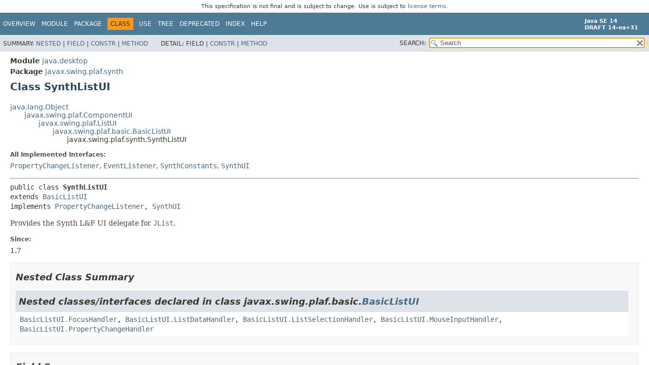

--- FILE ---
content_type: text/html
request_url: https://cr.openjdk.org/~iris/se/14/spec/pr/java-se-14-pr-spec/api/java.desktop/javax/swing/plaf/synth/SynthListUI.html
body_size: 5032
content:
<!DOCTYPE HTML>
<!-- NewPage -->
<html lang="en">
<head>
<!-- Generated by javadoc -->
<title>SynthListUI (Java SE 14 [build 31])</title>
<meta http-equiv="Content-Type" content="text/html; charset=UTF-8">
<meta name="description" content="declaration: module: java.desktop, package: javax.swing.plaf.synth, class: SynthListUI">
<meta name="generator" content="javadoc/ClassWriterImpl">
<meta name="keywords" content="javax.swing.plaf.synth.SynthListUI class">
<meta name="keywords" content="createUI()">
<meta name="keywords" content="update()">
<meta name="keywords" content="paintBorder()">
<meta name="keywords" content="installListeners()">
<meta name="keywords" content="propertyChange()">
<meta name="keywords" content="uninstallListeners()">
<meta name="keywords" content="installDefaults()">
<meta name="keywords" content="uninstallDefaults()">
<meta name="keywords" content="getContext()">
<link rel="stylesheet" type="text/css" href="../../../../../stylesheet.css" title="Style">
<link rel="stylesheet" type="text/css" href="../../../../../script-dir/jquery-ui.css" title="Style">
<script type="text/javascript" src="../../../../../script.js"></script>
<script type="text/javascript" src="../../../../../script-dir/jszip/dist/jszip.min.js"></script>
<script type="text/javascript" src="../../../../../script-dir/jszip-utils/dist/jszip-utils.min.js"></script>
<!--[if IE]>
<script type="text/javascript" src="../../../../../script-dir/jszip-utils/dist/jszip-utils-ie.min.js"></script>
<![endif]-->
<script type="text/javascript" src="../../../../../script-dir/jquery-3.4.1.js"></script>
<script type="text/javascript" src="../../../../../script-dir/jquery-ui.js"></script>
</head>
<body class="class-declaration">
<script type="text/javascript">var data = {"i0":9,"i1":10};
var tabs = {65535:["t0","All Methods"],1:["t1","Static Methods"],2:["t2","Instance Methods"],8:["t4","Concrete Methods"]};
var altColor = "altColor";
var rowColor = "rowColor";
var tableTab = "tableTab";
var activeTableTab = "activeTableTab";
var pathtoroot = "../../../../../";
loadScripts(document, 'script');</script>
<noscript>
<div>JavaScript is disabled on your browser.</div>
</noscript>
<div class="flexBox">
<header role="banner" class="flexHeader"><div style="padding: 6px; text-align: center; font-size: 80%; font-family: DejaVu Sans, Arial, Helvetica, sans-serif; font-weight: normal;">This specification is not final and is subject to change. Use is subject to <a href="https://www.oracle.com/technetwork/java/javase/terms/license/java14speclicense.html">license terms</a>.</div>
<nav role="navigation">
<!-- ========= START OF TOP NAVBAR ======= -->
<div class="topNav"><a id="navbar.top">
<!--   -->
</a>
<div class="skipNav"><a href="#skip.navbar.top" title="Skip navigation links">Skip navigation links</a></div>
<a id="navbar.top.firstrow">
<!--   -->
</a>
<ul class="navList" title="Navigation">
<li><a href="../../../../../index.html">Overview</a></li>
<li><a href="../../../../module-summary.html">Module</a></li>
<li><a href="package-summary.html">Package</a></li>
<li class="navBarCell1Rev">Class</li>
<li><a href="class-use/SynthListUI.html">Use</a></li>
<li><a href="package-tree.html">Tree</a></li>
<li><a href="../../../../../deprecated-list.html">Deprecated</a></li>
<li><a href="../../../../../index-files/index-1.html">Index</a></li>
<li><a href="../../../../../help-doc.html">Help</a></li>
</ul>
<div class="aboutLanguage"><div style="margin-top: 9px;"><strong>Java SE 14</strong> <br><strong>DRAFT 14-ea+31</strong></div></div>
</div>
<div class="subNav">
<div>
<ul class="subNavList">
<li>Summary:&nbsp;</li>
<li><a href="#nested.class.summary">Nested</a>&nbsp;|&nbsp;</li>
<li><a href="#field.summary">Field</a>&nbsp;|&nbsp;</li>
<li><a href="#constructor.summary">Constr</a>&nbsp;|&nbsp;</li>
<li><a href="#method.summary">Method</a></li>
</ul>
<ul class="subNavList">
<li>Detail:&nbsp;</li>
<li>Field&nbsp;|&nbsp;</li>
<li><a href="#constructor.detail">Constr</a>&nbsp;|&nbsp;</li>
<li><a href="#method.detail">Method</a></li>
</ul>
</div>
<div class="navListSearch"><label for="search">SEARCH:</label>
<input type="text" id="search" value="search" disabled="disabled">
<input type="reset" id="reset" value="reset" disabled="disabled">
</div>
</div>
<!-- ========= END OF TOP NAVBAR ========= -->
<div class="skipNav"><a id="skip.navbar.top">
<!--   -->
</a></div>
</nav>
</header>
<div class="flexContent">
<main role="main">
<!-- ======== START OF CLASS DATA ======== -->
<div class="header">
<div class="subTitle"><span class="moduleLabelInType">Module</span>&nbsp;<a href="../../../../module-summary.html">java.desktop</a></div>
<div class="subTitle"><span class="packageLabelInType">Package</span>&nbsp;<a href="package-summary.html">javax.swing.plaf.synth</a></div>
<h1 title="Class SynthListUI" class="title">Class SynthListUI</h1>
</div>
<div class="contentContainer">
<div class="inheritance" title="Inheritance Tree"><a href="../../../../../java.base/java/lang/Object.html" title="class in java.lang">java.lang.Object</a>
<div class="inheritance"><a href="../ComponentUI.html" title="class in javax.swing.plaf">javax.swing.plaf.ComponentUI</a>
<div class="inheritance"><a href="../ListUI.html" title="class in javax.swing.plaf">javax.swing.plaf.ListUI</a>
<div class="inheritance"><a href="../basic/BasicListUI.html" title="class in javax.swing.plaf.basic">javax.swing.plaf.basic.BasicListUI</a>
<div class="inheritance">javax.swing.plaf.synth.SynthListUI</div>
</div>
</div>
</div>
</div>
<section class="description">
<dl>
<dt>All Implemented Interfaces:</dt>
<dd><code><a href="../../../../java/beans/PropertyChangeListener.html" title="interface in java.beans">PropertyChangeListener</a></code>, <code><a href="../../../../../java.base/java/util/EventListener.html" title="interface in java.util">EventListener</a></code>, <code><a href="SynthConstants.html" title="interface in javax.swing.plaf.synth">SynthConstants</a></code>, <code><a href="SynthUI.html" title="interface in javax.swing.plaf.synth">SynthUI</a></code></dd>
</dl>
<hr>
<pre>public class <span class="typeNameLabel">SynthListUI</span>
extends <a href="../basic/BasicListUI.html" title="class in javax.swing.plaf.basic">BasicListUI</a>
implements <a href="../../../../java/beans/PropertyChangeListener.html" title="interface in java.beans">PropertyChangeListener</a>, <a href="SynthUI.html" title="interface in javax.swing.plaf.synth">SynthUI</a></pre>
<div class="block">Provides the Synth L&amp;F UI delegate for
 <a href="../../JList.html" title="class in javax.swing"><code>JList</code></a>.</div>
<dl>
<dt><span class="simpleTagLabel">Since:</span></dt>
<dd>1.7</dd>
</dl>
</section>
<section class="summary">
<ul class="blockList">
<!-- ======== NESTED CLASS SUMMARY ======== -->
<li class="blockList">
<section class="nestedClassSummary"><a id="nested.class.summary">
<!--   -->
</a>
<h2>Nested Class Summary</h2>
<div class="inheritedList">
<h2>Nested classes/interfaces declared in class&nbsp;javax.swing.plaf.basic.<a href="../basic/BasicListUI.html" title="class in javax.swing.plaf.basic">BasicListUI</a></h2>
<a id="nested.classes.inherited.from.class.javax.swing.plaf.basic.BasicListUI">
<!--   -->
</a><code><a href="../basic/BasicListUI.FocusHandler.html" title="class in javax.swing.plaf.basic">BasicListUI.FocusHandler</a>, <a href="../basic/BasicListUI.ListDataHandler.html" title="class in javax.swing.plaf.basic">BasicListUI.ListDataHandler</a>, <a href="../basic/BasicListUI.ListSelectionHandler.html" title="class in javax.swing.plaf.basic">BasicListUI.ListSelectionHandler</a>, <a href="../basic/BasicListUI.MouseInputHandler.html" title="class in javax.swing.plaf.basic">BasicListUI.MouseInputHandler</a>, <a href="../basic/BasicListUI.PropertyChangeHandler.html" title="class in javax.swing.plaf.basic">BasicListUI.PropertyChangeHandler</a></code></div>
</section>
</li>
<!-- =========== FIELD SUMMARY =========== -->
<li class="blockList">
<section class="fieldSummary"><a id="field.summary">
<!--   -->
</a>
<h2>Field Summary</h2>
<div class="inheritedList">
<h3>Fields declared in class&nbsp;javax.swing.plaf.basic.<a href="../basic/BasicListUI.html" title="class in javax.swing.plaf.basic">BasicListUI</a></h3>
<a id="fields.inherited.from.class.javax.swing.plaf.basic.BasicListUI">
<!--   -->
</a><code><a href="../basic/BasicListUI.html#cellHeight">cellHeight</a>, <a href="../basic/BasicListUI.html#cellHeights">cellHeights</a>, <a href="../basic/BasicListUI.html#cellRendererChanged">cellRendererChanged</a>, <a href="../basic/BasicListUI.html#cellWidth">cellWidth</a>, <a href="../basic/BasicListUI.html#fixedCellHeightChanged">fixedCellHeightChanged</a>, <a href="../basic/BasicListUI.html#fixedCellWidthChanged">fixedCellWidthChanged</a>, <a href="../basic/BasicListUI.html#focusListener">focusListener</a>, <a href="../basic/BasicListUI.html#fontChanged">fontChanged</a>, <a href="../basic/BasicListUI.html#list">list</a>, <a href="../basic/BasicListUI.html#listDataListener">listDataListener</a>, <a href="../basic/BasicListUI.html#listSelectionListener">listSelectionListener</a>, <a href="../basic/BasicListUI.html#modelChanged">modelChanged</a>, <a href="../basic/BasicListUI.html#mouseInputListener">mouseInputListener</a>, <a href="../basic/BasicListUI.html#propertyChangeListener">propertyChangeListener</a>, <a href="../basic/BasicListUI.html#prototypeCellValueChanged">prototypeCellValueChanged</a>, <a href="../basic/BasicListUI.html#rendererPane">rendererPane</a>, <a href="../basic/BasicListUI.html#selectionModelChanged">selectionModelChanged</a>, <a href="../basic/BasicListUI.html#updateLayoutStateNeeded">updateLayoutStateNeeded</a></code></div>
<div class="inheritedList">
<h3>Fields declared in interface&nbsp;javax.swing.plaf.synth.<a href="SynthConstants.html" title="interface in javax.swing.plaf.synth">SynthConstants</a></h3>
<a id="fields.inherited.from.class.javax.swing.plaf.synth.SynthConstants">
<!--   -->
</a><code><a href="SynthConstants.html#DEFAULT">DEFAULT</a>, <a href="SynthConstants.html#DISABLED">DISABLED</a>, <a href="SynthConstants.html#ENABLED">ENABLED</a>, <a href="SynthConstants.html#FOCUSED">FOCUSED</a>, <a href="SynthConstants.html#MOUSE_OVER">MOUSE_OVER</a>, <a href="SynthConstants.html#PRESSED">PRESSED</a>, <a href="SynthConstants.html#SELECTED">SELECTED</a></code></div>
</section>
</li>
<!-- ======== CONSTRUCTOR SUMMARY ======== -->
<li class="blockList">
<section class="constructorSummary"><a id="constructor.summary">
<!--   -->
</a>
<h2>Constructor Summary</h2>
<div class="memberSummary">
<table>
<caption><span>Constructors</span><span class="tabEnd">&nbsp;</span></caption>
<thead>
<tr>
<th class="colFirst" scope="col">Constructor</th>
<th class="colLast" scope="col">Description</th>
</tr>
</thead>
<tbody>
<tr class="altColor">
<th class="colConstructorName" scope="row"><code><span class="memberNameLink"><a href="#%3Cinit%3E()">SynthListUI</a></span>()</code></th>
<td class="colLast">&nbsp;</td>
</tr>
</tbody>
</table>
</div>
</section>
</li>
<!-- ========== METHOD SUMMARY =========== -->
<li class="blockList">
<section class="methodSummary"><a id="method.summary">
<!--   -->
</a>
<h2>Method Summary</h2>
<div class="memberSummary">
<div role="tablist" aria-orientation="horizontal"><button role="tab" aria-selected="true" aria-controls="memberSummary_tabpanel" tabindex="0" onkeydown="switchTab(event)" id="t0" class="activeTableTab">All Methods</button><button role="tab" aria-selected="false" aria-controls="memberSummary_tabpanel" tabindex="-1" onkeydown="switchTab(event)" id="t1" class="tableTab" onclick="show(1);">Static Methods</button><button role="tab" aria-selected="false" aria-controls="memberSummary_tabpanel" tabindex="-1" onkeydown="switchTab(event)" id="t2" class="tableTab" onclick="show(2);">Instance Methods</button><button role="tab" aria-selected="false" aria-controls="memberSummary_tabpanel" tabindex="-1" onkeydown="switchTab(event)" id="t4" class="tableTab" onclick="show(8);">Concrete Methods</button></div>
<div id="memberSummary_tabpanel" role="tabpanel">
<table aria-labelledby="t0">
<thead>
<tr>
<th class="colFirst" scope="col">Modifier and Type</th>
<th class="colSecond" scope="col">Method</th>
<th class="colLast" scope="col">Description</th>
</tr>
</thead>
<tbody>
<tr class="altColor" id="i0">
<td class="colFirst"><code>static <a href="../ComponentUI.html" title="class in javax.swing.plaf">ComponentUI</a></code></td>
<th class="colSecond" scope="row"><code><span class="memberNameLink"><a href="#createUI(javax.swing.JComponent)">createUI</a></span>&#8203;(<a href="../../JComponent.html" title="class in javax.swing">JComponent</a>&nbsp;list)</code></th>
<td class="colLast">
<div class="block">Creates a new UI object for the given component.</div>
</td>
</tr>
<tr class="rowColor" id="i1">
<td class="colFirst"><code>void</code></td>
<th class="colSecond" scope="row"><code><span class="memberNameLink"><a href="#update(java.awt.Graphics,javax.swing.JComponent)">update</a></span>&#8203;(<a href="../../../../java/awt/Graphics.html" title="class in java.awt">Graphics</a>&nbsp;g,
<a href="../../JComponent.html" title="class in javax.swing">JComponent</a>&nbsp;c)</code></th>
<td class="colLast">
<div class="block">Notifies this UI delegate to repaint the specified component.</div>
</td>
</tr>
</tbody>
</table>
</div>
</div>
<div class="inheritedList">
<h3>Methods declared in class&nbsp;javax.swing.plaf.basic.<a href="../basic/BasicListUI.html" title="class in javax.swing.plaf.basic">BasicListUI</a></h3>
<a id="methods.inherited.from.class.javax.swing.plaf.basic.BasicListUI">
<!--   -->
</a><code><a href="../basic/BasicListUI.html#convertRowToY(int)">convertRowToY</a>, <a href="../basic/BasicListUI.html#convertYToRow(int)">convertYToRow</a>, <a href="../basic/BasicListUI.html#createFocusListener()">createFocusListener</a>, <a href="../basic/BasicListUI.html#createListDataListener()">createListDataListener</a>, <a href="../basic/BasicListUI.html#createListSelectionListener()">createListSelectionListener</a>, <a href="../basic/BasicListUI.html#createMouseInputListener()">createMouseInputListener</a>, <a href="../basic/BasicListUI.html#createPropertyChangeListener()">createPropertyChangeListener</a>, <a href="../basic/BasicListUI.html#getBaseline(javax.swing.JComponent,int,int)">getBaseline</a>, <a href="../basic/BasicListUI.html#getBaselineResizeBehavior(javax.swing.JComponent)">getBaselineResizeBehavior</a>, <a href="../basic/BasicListUI.html#getPreferredSize(javax.swing.JComponent)">getPreferredSize</a>, <a href="../basic/BasicListUI.html#getRowHeight(int)">getRowHeight</a>, <a href="../basic/BasicListUI.html#installDefaults()">installDefaults</a>, <a href="../basic/BasicListUI.html#installKeyboardActions()">installKeyboardActions</a>, <a href="../basic/BasicListUI.html#installListeners()">installListeners</a>, <a href="../basic/BasicListUI.html#installUI(javax.swing.JComponent)">installUI</a>, <a href="../basic/BasicListUI.html#locationToIndex(javax.swing.JList,java.awt.Point)">locationToIndex</a>, <a href="../basic/BasicListUI.html#maybeUpdateLayoutState()">maybeUpdateLayoutState</a>, <a href="../basic/BasicListUI.html#paint(java.awt.Graphics,javax.swing.JComponent)">paint</a>, <a href="../basic/BasicListUI.html#paintCell(java.awt.Graphics,int,java.awt.Rectangle,javax.swing.ListCellRenderer,javax.swing.ListModel,javax.swing.ListSelectionModel,int)">paintCell</a>, <a href="../basic/BasicListUI.html#selectNextIndex()">selectNextIndex</a>, <a href="../basic/BasicListUI.html#selectPreviousIndex()">selectPreviousIndex</a>, <a href="../basic/BasicListUI.html#uninstallDefaults()">uninstallDefaults</a>, <a href="../basic/BasicListUI.html#uninstallKeyboardActions()">uninstallKeyboardActions</a>, <a href="../basic/BasicListUI.html#uninstallListeners()">uninstallListeners</a>, <a href="../basic/BasicListUI.html#uninstallUI(javax.swing.JComponent)">uninstallUI</a>, <a href="../basic/BasicListUI.html#updateLayoutState()">updateLayoutState</a></code></div>
<div class="inheritedList">
<h3>Methods declared in class&nbsp;javax.swing.plaf.<a href="../ListUI.html" title="class in javax.swing.plaf">ListUI</a></h3>
<a id="methods.inherited.from.class.javax.swing.plaf.ListUI">
<!--   -->
</a><code><a href="../ListUI.html#getCellBounds(javax.swing.JList,int,int)">getCellBounds</a>, <a href="../ListUI.html#indexToLocation(javax.swing.JList,int)">indexToLocation</a></code></div>
<div class="inheritedList">
<h3>Methods declared in class&nbsp;javax.swing.plaf.<a href="../ComponentUI.html" title="class in javax.swing.plaf">ComponentUI</a></h3>
<a id="methods.inherited.from.class.javax.swing.plaf.ComponentUI">
<!--   -->
</a><code><a href="../ComponentUI.html#contains(javax.swing.JComponent,int,int)">contains</a>, <a href="../ComponentUI.html#getAccessibleChild(javax.swing.JComponent,int)">getAccessibleChild</a>, <a href="../ComponentUI.html#getAccessibleChildrenCount(javax.swing.JComponent)">getAccessibleChildrenCount</a>, <a href="../ComponentUI.html#getMaximumSize(javax.swing.JComponent)">getMaximumSize</a>, <a href="../ComponentUI.html#getMinimumSize(javax.swing.JComponent)">getMinimumSize</a></code></div>
<div class="inheritedList">
<h3>Methods declared in class&nbsp;java.lang.<a href="../../../../../java.base/java/lang/Object.html" title="class in java.lang">Object</a></h3>
<a id="methods.inherited.from.class.java.lang.Object">
<!--   -->
</a><code><a href="../../../../../java.base/java/lang/Object.html#clone()">clone</a>, <a href="../../../../../java.base/java/lang/Object.html#equals(java.lang.Object)">equals</a>, <a href="../../../../../java.base/java/lang/Object.html#finalize()">finalize</a>, <a href="../../../../../java.base/java/lang/Object.html#getClass()">getClass</a>, <a href="../../../../../java.base/java/lang/Object.html#hashCode()">hashCode</a>, <a href="../../../../../java.base/java/lang/Object.html#notify()">notify</a>, <a href="../../../../../java.base/java/lang/Object.html#notifyAll()">notifyAll</a>, <a href="../../../../../java.base/java/lang/Object.html#toString()">toString</a>, <a href="../../../../../java.base/java/lang/Object.html#wait()">wait</a>, <a href="../../../../../java.base/java/lang/Object.html#wait(long)">wait</a>, <a href="../../../../../java.base/java/lang/Object.html#wait(long,int)">wait</a></code></div>
<div class="inheritedList">
<h3>Methods declared in interface&nbsp;java.beans.<a href="../../../../java/beans/PropertyChangeListener.html" title="interface in java.beans">PropertyChangeListener</a></h3>
<a id="methods.inherited.from.class.java.beans.PropertyChangeListener">
<!--   -->
</a><code><a href="../../../../java/beans/PropertyChangeListener.html#propertyChange(java.beans.PropertyChangeEvent)">propertyChange</a></code></div>
<div class="inheritedList">
<h3>Methods declared in interface&nbsp;javax.swing.plaf.synth.<a href="SynthUI.html" title="interface in javax.swing.plaf.synth">SynthUI</a></h3>
<a id="methods.inherited.from.class.javax.swing.plaf.synth.SynthUI">
<!--   -->
</a><code><a href="SynthUI.html#getContext(javax.swing.JComponent)">getContext</a>, <a href="SynthUI.html#paintBorder(javax.swing.plaf.synth.SynthContext,java.awt.Graphics,int,int,int,int)">paintBorder</a></code></div>
</section>
</li>
</ul>
</section>
<section class="details">
<ul class="blockList">
<!-- ========= CONSTRUCTOR DETAIL ======== -->
<li class="blockList">
<section class="constructorDetails"><a id="constructor.detail">
<!--   -->
</a>
<h2>Constructor Details</h2>
<ul class="blockList">
<li class="blockList">
<section class="detail">
<h3><a id="&lt;init&gt;()">SynthListUI</a></h3>
<div class="memberSignature"><span class="modifiers">public</span>&nbsp;<span class="memberName">SynthListUI</span>()</div>
</section>
</li>
</ul>
</section>
</li>
<!-- ============ METHOD DETAIL ========== -->
<li class="blockList">
<section class="methodDetails"><a id="method.detail">
<!--   -->
</a>
<h2>Method Details</h2>
<ul class="blockList">
<li class="blockList">
<section class="detail">
<h3><a id="createUI(javax.swing.JComponent)">createUI</a></h3>
<div class="memberSignature"><span class="modifiers">public static</span>&nbsp;<span class="returnType"><a href="../ComponentUI.html" title="class in javax.swing.plaf">ComponentUI</a></span>&nbsp;<span class="memberName">createUI</span>&#8203;(<span class="arguments"><a href="../../JComponent.html" title="class in javax.swing">JComponent</a>&nbsp;list)</span></div>
<div class="block">Creates a new UI object for the given component.</div>
<dl>
<dt><span class="paramLabel">Parameters:</span></dt>
<dd><code>list</code> - component to create UI object for</dd>
<dt><span class="returnLabel">Returns:</span></dt>
<dd>the UI object</dd>
</dl>
</section>
</li>
<li class="blockList">
<section class="detail">
<h3><a id="update(java.awt.Graphics,javax.swing.JComponent)">update</a></h3>
<div class="memberSignature"><span class="modifiers">public</span>&nbsp;<span class="returnType">void</span>&nbsp;<span class="memberName">update</span>&#8203;(<span class="arguments"><a href="../../../../java/awt/Graphics.html" title="class in java.awt">Graphics</a>&nbsp;g,
<a href="../../JComponent.html" title="class in javax.swing">JComponent</a>&nbsp;c)</span></div>
<div class="block">Notifies this UI delegate to repaint the specified component.
 This method paints the component background, then calls
 the <a href="../basic/BasicListUI.html#paint(java.awt.Graphics,javax.swing.JComponent)"><code>BasicListUI.paint(java.awt.Graphics, javax.swing.JComponent)</code></a> method.

 <p>In general, this method does not need to be overridden by subclasses.
 All Look and Feel rendering code should reside in the <code>paint</code> method.</div>
<dl>
<dt><span class="overrideSpecifyLabel">Overrides:</span></dt>
<dd><code><a href="../ComponentUI.html#update(java.awt.Graphics,javax.swing.JComponent)">update</a></code>&nbsp;in class&nbsp;<code><a href="../ComponentUI.html" title="class in javax.swing.plaf">ComponentUI</a></code></dd>
<dt><span class="paramLabel">Parameters:</span></dt>
<dd><code>g</code> - the <code>Graphics</code> object used for painting</dd>
<dd><code>c</code> - the component being painted</dd>
<dt><span class="seeLabel">See Also:</span></dt>
<dd><a href="../basic/BasicListUI.html#paint(java.awt.Graphics,javax.swing.JComponent)"><code>BasicListUI.paint(java.awt.Graphics, javax.swing.JComponent)</code></a></dd>
</dl>
</section>
</li>
</ul>
</section>
</li>
</ul>
</section>
</div>
<!-- ========= END OF CLASS DATA ========= -->
</main>
<footer role="contentinfo">
<nav role="navigation">
<!-- ======= START OF BOTTOM NAVBAR ====== -->
<div class="bottomNav"><a id="navbar.bottom">
<!--   -->
</a>
<div class="skipNav"><a href="#skip.navbar.bottom" title="Skip navigation links">Skip navigation links</a></div>
<a id="navbar.bottom.firstrow">
<!--   -->
</a>
<ul class="navList" title="Navigation">
<li><a href="../../../../../index.html">Overview</a></li>
<li><a href="../../../../module-summary.html">Module</a></li>
<li><a href="package-summary.html">Package</a></li>
<li class="navBarCell1Rev">Class</li>
<li><a href="class-use/SynthListUI.html">Use</a></li>
<li><a href="package-tree.html">Tree</a></li>
<li><a href="../../../../../deprecated-list.html">Deprecated</a></li>
<li><a href="../../../../../index-files/index-1.html">Index</a></li>
<li><a href="../../../../../help-doc.html">Help</a></li>
</ul>
<div class="aboutLanguage"><div style="margin-top: 9px;"><strong>Java SE 14</strong> <br><strong>DRAFT 14-ea+31</strong></div></div>
</div>
<div class="subNav">
<div>
<ul class="subNavList">
<li>Summary:&nbsp;</li>
<li><a href="#nested.class.summary">Nested</a>&nbsp;|&nbsp;</li>
<li><a href="#field.summary">Field</a>&nbsp;|&nbsp;</li>
<li><a href="#constructor.summary">Constr</a>&nbsp;|&nbsp;</li>
<li><a href="#method.summary">Method</a></li>
</ul>
<ul class="subNavList">
<li>Detail:&nbsp;</li>
<li>Field&nbsp;|&nbsp;</li>
<li><a href="#constructor.detail">Constr</a>&nbsp;|&nbsp;</li>
<li><a href="#method.detail">Method</a></li>
</ul>
</div>
</div>
<a id="skip.navbar.bottom">
<!--   -->
</a>
<!-- ======== END OF BOTTOM NAVBAR ======= -->
</nav>
<p class="legalCopy"><small><a href="https://bugreport.java.com/bugreport/">Report a bug or suggest an enhancement</a><br> For further API reference and developer documentation see the <a href="https://docs.oracle.com/pls/topic/lookup?ctx=javase14&amp;id=homepage" target="_blank">Java SE Documentation</a>, which contains more detailed, developer-targeted descriptions with conceptual overviews, definitions of terms, workarounds, and working code examples.<br> Java is a trademark or registered trademark of Oracle and/or its affiliates in the US and other countries.<br> <a href="../../../../../../legal/copyright.html">Copyright</a> &copy; 1993, 2020, Oracle and/or its affiliates, 500 Oracle Parkway, Redwood Shores, CA 94065 USA.<br>All rights reserved. Use is subject to <a href="https://www.oracle.com/technetwork/java/javase/terms/license/java14speclicense.html">license terms</a> and the <a href="https://www.oracle.com/technetwork/java/redist-137594.html">documentation redistribution policy</a>. <br><strong>DRAFT 14-ea+31</strong> <!-- Version 14-ea+31 --></small></p>
</footer>
</div>
</div>
</body>
</html>


--- FILE ---
content_type: application/javascript
request_url: https://cr.openjdk.org/~iris/se/14/spec/pr/java-se-14-pr-spec/api/type-search-index.js
body_size: 196677
content:
typeSearchIndex = [{"p":"java.util.concurrent","l":"ThreadPoolExecutor.AbortPolicy"},{"p":"java.awt.desktop","l":"AboutEvent"},{"p":"java.awt.desktop","l":"AboutHandler"},{"p":"javax.swing","l":"AbstractAction"},{"p":"javax.lang.model.util","l":"AbstractAnnotationValueVisitor14"},{"p":"javax.lang.model.util","l":"AbstractAnnotationValueVisitor6"},{"p":"javax.lang.model.util","l":"AbstractAnnotationValueVisitor7"},{"p":"javax.lang.model.util","l":"AbstractAnnotationValueVisitor8"},{"p":"javax.lang.model.util","l":"AbstractAnnotationValueVisitor9"},{"p":"javax.swing.border","l":"AbstractBorder"},{"p":"javax.swing","l":"AbstractButton"},{"p":"javax.swing","l":"AbstractCellEditor"},{"p":"java.time.chrono","l":"AbstractChronology"},{"p":"java.util","l":"AbstractCollection"},{"p":"javax.swing.colorchooser","l":"AbstractColorChooserPanel"},{"p":"javax.swing.text","l":"AbstractDocument"},{"p":"java.util","l":"Spliterators.AbstractDoubleSpliterator"},{"p":"javax.swing.text","l":"AbstractDocument.AbstractElement"},{"p":"javax.lang.model.util","l":"AbstractElementVisitor14"},{"p":"javax.lang.model.util","l":"AbstractElementVisitor6"},{"p":"javax.lang.model.util","l":"AbstractElementVisitor7"},{"p":"javax.lang.model.util","l":"AbstractElementVisitor8"},{"p":"javax.lang.model.util","l":"AbstractElementVisitor9"},{"p":"java.util.concurrent","l":"AbstractExecutorService"},{"p":"javax.swing","l":"JFormattedTextField.AbstractFormatter"},{"p":"javax.swing","l":"JFormattedTextField.AbstractFormatterFactory"},{"p":"java.nio.channels.spi","l":"AbstractInterruptibleChannel"},{"p":"java.util","l":"Spliterators.AbstractIntSpliterator"},{"p":"javax.swing.tree","l":"AbstractLayoutCache"},{"p":"java.util","l":"AbstractList"},{"p":"javax.swing","l":"AbstractListModel"},{"p":"java.util","l":"Spliterators.AbstractLongSpliterator"},{"p":"java.util","l":"AbstractMap"},{"p":"java.lang","l":"AbstractMethodError"},{"p":"java.awt.image","l":"AbstractMultiResolutionImage"},{"p":"java.util.concurrent.locks","l":"AbstractOwnableSynchronizer"},{"p":"java.util.prefs","l":"AbstractPreferences"},{"p":"javax.annotation.processing","l":"AbstractProcessor"},{"p":"java.util","l":"AbstractQueue"},{"p":"java.util.concurrent.locks","l":"AbstractQueuedLongSynchronizer"},{"p":"java.util.concurrent.locks","l":"AbstractQueuedSynchronizer"},{"p":"javax.swing.plaf.nimbus","l":"AbstractRegionPainter"},{"p":"java.util.spi","l":"AbstractResourceBundleProvider"},{"p":"javax.script","l":"AbstractScriptEngine"},{"p":"java.nio.channels.spi","l":"AbstractSelectableChannel"},{"p":"java.nio.channels.spi","l":"AbstractSelectionKey"},{"p":"java.nio.channels.spi","l":"AbstractSelector"},{"p":"java.util","l":"AbstractSequentialList"},{"p":"java.util","l":"AbstractSet"},{"p":"javax.swing","l":"AbstractSpinnerModel"},{"p":"java.util","l":"Spliterators.AbstractSpliterator"},{"p":"javax.swing.table","l":"AbstractTableModel"},{"p":"javax.lang.model.util","l":"AbstractTypeVisitor14"},{"p":"javax.lang.model.util","l":"AbstractTypeVisitor6"},{"p":"javax.lang.model.util","l":"AbstractTypeVisitor7"},{"p":"javax.lang.model.util","l":"AbstractTypeVisitor8"},{"p":"javax.lang.model.util","l":"AbstractTypeVisitor9"},{"p":"javax.swing.undo","l":"AbstractUndoableEdit"},{"p":"org.w3c.dom.views","l":"AbstractView"},{"p":"javax.swing.text","l":"AbstractWriter"},{"p":"javax.swing.plaf.basic","l":"BasicFileChooserUI.AcceptAllFileFilter"},{"p":"java.nio.channels","l":"AcceptPendingException"},{"p":"java.security","l":"AccessControlContext"},{"p":"java.security","l":"AccessControlException"},{"p":"java.security","l":"AccessController"},{"p":"java.nio.file","l":"AccessDeniedException"},{"p":"java.rmi","l":"AccessException"},{"p":"javax.accessibility","l":"AccessibilityProvider"},{"p":"javax.accessibility","l":"Accessible"},{"p":"javax.swing","l":"AbstractButton.AccessibleAbstractButton"},{"p":"javax.accessibility","l":"AccessibleAction"},{"p":"java.applet","l":"Applet.AccessibleApplet"},{"p":"javax.accessibility","l":"AccessibleAttributeSequence"},{"p":"java.awt","l":"Button.AccessibleAWTButton"},{"p":"java.awt","l":"Canvas.AccessibleAWTCanvas"},{"p":"java.awt","l":"Checkbox.AccessibleAWTCheckbox"},{"p":"java.awt","l":"CheckboxMenuItem.AccessibleAWTCheckboxMenuItem"},{"p":"java.awt","l":"Choice.AccessibleAWTChoice"},{"p":"java.awt","l":"Component.AccessibleAWTComponent"},{"p":"java.awt","l":"Component.AccessibleAWTComponent.AccessibleAWTComponentHandler"},{"p":"java.awt","l":"Container.AccessibleAWTContainer"},{"p":"java.awt","l":"Dialog.AccessibleAWTDialog"},{"p":"java.awt","l":"Component.AccessibleAWTComponent.AccessibleAWTFocusHandler"},{"p":"java.awt","l":"Frame.AccessibleAWTFrame"},{"p":"java.awt","l":"Label.AccessibleAWTLabel"},{"p":"java.awt","l":"List.AccessibleAWTList"},{"p":"java.awt","l":"List.AccessibleAWTList.AccessibleAWTListChild"},{"p":"java.awt","l":"Menu.AccessibleAWTMenu"},{"p":"java.awt","l":"MenuBar.AccessibleAWTMenuBar"},{"p":"java.awt","l":"MenuComponent.AccessibleAWTMenuComponent"},{"p":"java.awt","l":"MenuItem.AccessibleAWTMenuItem"},{"p":"java.awt","l":"Panel.AccessibleAWTPanel"},{"p":"java.awt","l":"PopupMenu.AccessibleAWTPopupMenu"},{"p":"java.awt","l":"Scrollbar.AccessibleAWTScrollBar"},{"p":"java.awt","l":"ScrollPane.AccessibleAWTScrollPane"},{"p":"java.awt","l":"TextArea.AccessibleAWTTextArea"},{"p":"java.awt","l":"TextComponent.AccessibleAWTTextComponent"},{"p":"java.awt","l":"TextField.AccessibleAWTTextField"},{"p":"java.awt","l":"Window.AccessibleAWTWindow"},{"p":"javax.swing","l":"Box.AccessibleBox"},{"p":"javax.swing","l":"Box.Filler.AccessibleBoxFiller"},{"p":"javax.accessibility","l":"AccessibleBundle"},{"p":"javax.swing","l":"CellRendererPane.AccessibleCellRendererPane"},{"p":"javax.accessibility","l":"AccessibleComponent"},{"p":"java.awt","l":"Container.AccessibleAWTContainer.AccessibleContainerHandler"},{"p":"javax.swing","l":"JComponent.AccessibleJComponent.AccessibleContainerHandler"},{"p":"javax.accessibility","l":"AccessibleContext"},{"p":"javax.accessibility","l":"AccessibleEditableText"},{"p":"javax.accessibility","l":"AccessibleExtendedComponent"},{"p":"javax.accessibility","l":"AccessibleExtendedTable"},{"p":"javax.accessibility","l":"AccessibleExtendedText"},{"p":"javax.swing","l":"JComponent.AccessibleJComponent.AccessibleFocusHandler"},{"p":"javax.accessibility","l":"AccessibleHyperlink"},{"p":"javax.accessibility","l":"AccessibleHypertext"},{"p":"javax.accessibility","l":"AccessibleIcon"},{"p":"javax.swing","l":"ImageIcon.AccessibleImageIcon"},{"p":"javax.swing","l":"JApplet.AccessibleJApplet"},{"p":"javax.swing","l":"JButton.AccessibleJButton"},{"p":"javax.swing","l":"JCheckBox.AccessibleJCheckBox"},{"p":"javax.swing","l":"JCheckBoxMenuItem.AccessibleJCheckBoxMenuItem"},{"p":"javax.swing","l":"JColorChooser.AccessibleJColorChooser"},{"p":"javax.swing","l":"JComboBox.AccessibleJComboBox"},{"p":"javax.swing","l":"JComponent.AccessibleJComponent"},{"p":"javax.swing","l":"JInternalFrame.JDesktopIcon.AccessibleJDesktopIcon"},{"p":"javax.swing","l":"JDesktopPane.AccessibleJDesktopPane"},{"p":"javax.swing","l":"JDialog.AccessibleJDialog"},{"p":"javax.swing","l":"JEditorPane.AccessibleJEditorPane"},{"p":"javax.swing","l":"JEditorPane.AccessibleJEditorPaneHTML"},{"p":"javax.swing","l":"JFileChooser.AccessibleJFileChooser"},{"p":"javax.swing","l":"JFrame.AccessibleJFrame"},{"p":"javax.swing","l":"JInternalFrame.AccessibleJInternalFrame"},{"p":"javax.swing","l":"JLabel.AccessibleJLabel"},{"p":"javax.swing","l":"JLayeredPane.AccessibleJLayeredPane"},{"p":"javax.swing","l":"JList.AccessibleJList"},{"p":"javax.swing","l":"JList.AccessibleJList.AccessibleJListChild"},{"p":"javax.swing","l":"JMenu.AccessibleJMenu"},{"p":"javax.swing","l":"JMenuBar.AccessibleJMenuBar"},{"p":"javax.swing","l":"JMenuItem.AccessibleJMenuItem"},{"p":"javax.swing","l":"JOptionPane.AccessibleJOptionPane"},{"p":"javax.swing","l":"JPanel.AccessibleJPanel"},{"p":"javax.swing","l":"JPasswordField.AccessibleJPasswordField"},{"p":"javax.swing","l":"JPopupMenu.AccessibleJPopupMenu"},{"p":"javax.swing","l":"JProgressBar.AccessibleJProgressBar"},{"p":"javax.swing","l":"JRadioButton.AccessibleJRadioButton"},{"p":"javax.swing","l":"JRadioButtonMenuItem.AccessibleJRadioButtonMenuItem"},{"p":"javax.swing","l":"JRootPane.AccessibleJRootPane"},{"p":"javax.swing","l":"JScrollBar.AccessibleJScrollBar"},{"p":"javax.swing","l":"JScrollPane.AccessibleJScrollPane"},{"p":"javax.swing","l":"JSeparator.AccessibleJSeparator"},{"p":"javax.swing","l":"JSlider.AccessibleJSlider"},{"p":"javax.swing","l":"JSpinner.AccessibleJSpinner"},{"p":"javax.swing","l":"JSplitPane.AccessibleJSplitPane"},{"p":"javax.swing","l":"JTabbedPane.AccessibleJTabbedPane"},{"p":"javax.swing","l":"JTable.AccessibleJTable"},{"p":"javax.swing","l":"JTable.AccessibleJTable.AccessibleJTableCell"},{"p":"javax.swing.table","l":"JTableHeader.AccessibleJTableHeader"},{"p":"javax.swing.table","l":"JTableHeader.AccessibleJTableHeader.AccessibleJTableHeaderEntry"},{"p":"javax.swing","l":"JTable.AccessibleJTable.AccessibleJTableModelChange"},{"p":"javax.swing","l":"JTextArea.AccessibleJTextArea"},{"p":"javax.swing.text","l":"JTextComponent.AccessibleJTextComponent"},{"p":"javax.swing","l":"JTextField.AccessibleJTextField"},{"p":"javax.swing","l":"JToggleButton.AccessibleJToggleButton"},{"p":"javax.swing","l":"JToolBar.AccessibleJToolBar"},{"p":"javax.swing","l":"JToolTip.AccessibleJToolTip"},{"p":"javax.swing","l":"JTree.AccessibleJTree"},{"p":"javax.swing","l":"JTree.AccessibleJTree.AccessibleJTreeNode"},{"p":"javax.swing","l":"JViewport.AccessibleJViewport"},{"p":"javax.swing","l":"JWindow.AccessibleJWindow"},{"p":"javax.accessibility","l":"AccessibleKeyBinding"},{"p":"java.lang.reflect","l":"AccessibleObject"},{"p":"javax.swing","l":"ProgressMonitor.AccessibleProgressMonitor"},{"p":"javax.accessibility","l":"AccessibleRelation"},{"p":"javax.accessibility","l":"AccessibleRelationSet"},{"p":"javax.accessibility","l":"AccessibleResourceBundle"},{"p":"javax.accessibility","l":"AccessibleRole"},{"p":"javax.accessibility","l":"AccessibleSelection"},{"p":"javax.accessibility","l":"AccessibleState"},{"p":"javax.accessibility","l":"AccessibleStateSet"},{"p":"javax.accessibility","l":"AccessibleStreamable"},{"p":"javax.accessibility","l":"AccessibleTable"},{"p":"javax.accessibility","l":"AccessibleTableModelChange"},{"p":"javax.accessibility","l":"AccessibleText"},{"p":"javax.accessibility","l":"AccessibleTextSequence"},{"p":"javax.accessibility","l":"AccessibleValue"},{"p":"java.lang.invoke","l":"VarHandle.AccessMode"},{"p":"java.nio.file","l":"AccessMode"},{"p":"javax.security.auth.login","l":"AccountException"},{"p":"javax.security.auth.login","l":"AccountExpiredException"},{"p":"javax.security.auth.login","l":"AccountLockedException"},{"p":"javax.security.auth.login","l":"AccountNotFoundException"},{"p":"java.nio.file.attribute","l":"AclEntry"},{"p":"java.nio.file.attribute","l":"AclEntryFlag"},{"p":"java.nio.file.attribute","l":"AclEntryPermission"},{"p":"java.nio.file.attribute","l":"AclEntryType"},{"p":"java.nio.file.attribute","l":"AclFileAttributeView"},{"p":"java.awt","l":"Desktop.Action"},{"p":"javax.swing","l":"Action"},{"p":"java.awt.event","l":"ActionEvent"},{"p":"java.awt.event","l":"ActionListener"},{"p":"javax.swing","l":"ActionMap"},{"p":"javax.swing.plaf","l":"ActionMapUIResource"},{"p":"javax.swing.plaf.basic","l":"BasicSliderUI.ActionScroller"},{"p":"java.rmi.activation","l":"Activatable"},{"p":"java.rmi.activation","l":"ActivateFailedException"},{"p":"java.rmi.activation","l":"ActivationDesc"},{"p":"java.rmi.activation","l":"ActivationException"},{"p":"java.rmi.activation","l":"ActivationGroup"},{"p":"java.rmi.activation","l":"ActivationGroup_Stub"},{"p":"java.rmi.activation","l":"ActivationGroupDesc"},{"p":"java.rmi.activation","l":"ActivationGroupID"},{"p":"java.rmi.activation","l":"ActivationID"},{"p":"java.rmi.activation","l":"ActivationInstantiator"},{"p":"java.rmi.activation","l":"ActivationMonitor"},{"p":"java.rmi.activation","l":"ActivationSystem"},{"p":"java.rmi.activation","l":"Activator"},{"p":"java.awt","l":"ActiveEvent"},{"p":"javax.swing","l":"UIDefaults.ActiveValue"},{"p":"java.awt","l":"Adjustable"},{"p":"java.awt.event","l":"AdjustmentEvent"},{"p":"java.awt.event","l":"AdjustmentListener"},{"p":"java.util.zip","l":"Adler32"},{"p":"javax.crypto","l":"AEADBadTagException"},{"p":"java.awt.geom","l":"AffineTransform"},{"p":"java.awt.image","l":"AffineTransformOp"},{"p":"java.security","l":"AlgorithmConstraints"},{"p":"javax.xml.crypto","l":"AlgorithmMethod"},{"p":"java.security","l":"AlgorithmParameterGenerator"},{"p":"java.security","l":"AlgorithmParameterGeneratorSpi"},{"p":"java.security","l":"AlgorithmParameters"},{"p":"java.security.spec","l":"AlgorithmParameterSpec"},{"p":"java.security","l":"AlgorithmParametersSpi"},{"p":"javax.swing","l":"GroupLayout.Alignment"},{"p":"javax.swing.text","l":"StyledEditorKit.AlignmentAction"},{"l":"All Classes","url":"allclasses-index.html"},{"p":"java.security","l":"AllPermission"},{"p":"java.awt","l":"AlphaComposite"},{"p":"java.nio.channels","l":"AlreadyBoundException"},{"p":"java.rmi","l":"AlreadyBoundException"},{"p":"java.nio.channels","l":"AlreadyConnectedException"},{"p":"javax.swing.event","l":"AncestorEvent"},{"p":"javax.swing.event","l":"AncestorListener"},{"p":"java.lang.reflect","l":"AnnotatedArrayType"},{"p":"javax.lang.model","l":"AnnotatedConstruct"},{"p":"java.lang.reflect","l":"AnnotatedElement"},{"p":"java.lang.reflect","l":"AnnotatedParameterizedType"},{"p":"java.lang.reflect","l":"AnnotatedType"},{"p":"java.lang.reflect","l":"AnnotatedTypeVariable"},{"p":"java.lang.reflect","l":"AnnotatedWildcardType"},{"p":"java.lang.annotation","l":"Annotation"},{"p":"java.text","l":"Annotation"},{"p":"java.lang.annotation","l":"AnnotationFormatError"},{"p":"javax.lang.model.element","l":"AnnotationMirror"},{"p":"java.lang.annotation","l":"AnnotationTypeMismatchException"},{"p":"javax.lang.model.element","l":"AnnotationValue"},{"p":"javax.lang.model.element","l":"AnnotationValueVisitor"},{"p":"javax.security.auth.login","l":"AppConfigurationEntry"},{"p":"java.lang","l":"Appendable"},{"p":"java.awt.desktop","l":"AppEvent"},{"p":"java.awt.desktop","l":"AppForegroundEvent"},{"p":"java.awt.desktop","l":"AppForegroundListener"},{"p":"java.awt.desktop","l":"AppHiddenEvent"},{"p":"java.awt.desktop","l":"AppHiddenListener"},{"p":"java.applet","l":"Applet"},{"p":"java.applet","l":"AppletContext"},{"p":"java.beans","l":"AppletInitializer"},{"p":"java.applet","l":"AppletStub"},{"p":"java.awt.desktop","l":"AppReopenedEvent"},{"p":"java.awt.desktop","l":"AppReopenedListener"},{"p":"javax.swing.plaf.basic","l":"BasicFileChooserUI.ApproveSelectionAction"},{"p":"java.awt.geom","l":"Arc2D"},{"p":"java.awt.geom","l":"Area"},{"p":"java.awt.image","l":"AreaAveragingScaleFilter"},{"p":"java.lang","l":"ArithmeticException"},{"p":"java.lang.reflect","l":"Array"},{"p":"java.sql","l":"Array"},{"p":"java.util.concurrent","l":"ArrayBlockingQueue"},{"p":"java.util","l":"ArrayDeque"},{"p":"java.lang","l":"ArrayIndexOutOfBoundsException"},{"p":"java.util","l":"ArrayList"},{"p":"java.util","l":"Arrays"},{"p":"java.lang","l":"ArrayStoreException"},{"p":"javax.lang.model.type","l":"ArrayType"},{"p":"javax.management.openmbean","l":"ArrayType"},{"p":"javax.swing.plaf.basic","l":"BasicScrollBarUI.ArrowButtonListener"},{"p":"java.lang","l":"AssertionError"},{"p":"javax.swing.text","l":"AsyncBoxView"},{"p":"java.nio.channels","l":"AsynchronousByteChannel"},{"p":"java.nio.channels","l":"AsynchronousChannel"},{"p":"java.nio.channels","l":"AsynchronousChannelGroup"},{"p":"java.nio.channels.spi","l":"AsynchronousChannelProvider"},{"p":"java.nio.channels","l":"AsynchronousCloseException"},{"p":"java.util.concurrent","l":"CompletableFuture.AsynchronousCompletionTask"},{"p":"java.nio.channels","l":"AsynchronousFileChannel"},{"p":"java.nio.channels","l":"AsynchronousServerSocketChannel"},{"p":"java.nio.channels","l":"AsynchronousSocketChannel"},{"p":"java.util.concurrent.atomic","l":"AtomicBoolean"},{"p":"java.util.concurrent.atomic","l":"AtomicInteger"},{"p":"java.util.concurrent.atomic","l":"AtomicIntegerArray"},{"p":"java.util.concurrent.atomic","l":"AtomicIntegerFieldUpdater"},{"p":"java.util.concurrent.atomic","l":"AtomicLong"},{"p":"java.util.concurrent.atomic","l":"AtomicLongArray"},{"p":"java.util.concurrent.atomic","l":"AtomicLongFieldUpdater"},{"p":"java.util.concurrent.atomic","l":"AtomicMarkableReference"},{"p":"java.nio.file","l":"AtomicMoveNotSupportedException"},{"p":"java.util.concurrent.atomic","l":"AtomicReference"},{"p":"java.util.concurrent.atomic","l":"AtomicReferenceArray"},{"p":"java.util.concurrent.atomic","l":"AtomicReferenceFieldUpdater"},{"p":"java.util.concurrent.atomic","l":"AtomicStampedReference"},{"p":"org.w3c.dom","l":"Attr"},{"p":"java.security","l":"KeyStore.Entry.Attribute"},{"p":"java.text","l":"AttributedCharacterIterator.Attribute"},{"p":"javax.management","l":"Attribute"},{"p":"javax.naming.directory","l":"Attribute"},{"p":"javax.print.attribute","l":"Attribute"},{"p":"javax.swing.text.html","l":"CSS.Attribute"},{"p":"javax.swing.text.html","l":"HTML.Attribute"},{"p":"javax.xml.stream.events","l":"Attribute"},{"p":"javax.management","l":"AttributeChangeNotification"},{"p":"javax.management","l":"AttributeChangeNotificationFilter"},{"p":"javax.swing.text","l":"AbstractDocument.AttributeContext"},{"p":"java.text","l":"AttributedCharacterIterator"},{"p":"java.text","l":"AttributedString"},{"p":"javax.print","l":"AttributeException"},{"p":"javax.naming.directory","l":"AttributeInUseException"},{"p":"javax.management","l":"AttributeList"},{"p":"javax.swing.text.html.parser","l":"AttributeList"},{"p":"org.xml.sax","l":"AttributeList"},{"p":"org.xml.sax.helpers","l":"AttributeListImpl"},{"p":"javax.naming.directory","l":"AttributeModificationException"},{"p":"javax.management","l":"AttributeNotFoundException"},{"p":"java.util.jar","l":"Attributes"},{"p":"javax.naming.directory","l":"Attributes"},{"p":"org.xml.sax","l":"Attributes"},{"p":"org.xml.sax.ext","l":"Attributes2"},{"p":"org.xml.sax.ext","l":"Attributes2Impl"},{"p":"javax.print.attribute","l":"AttributeSet"},{"p":"javax.swing.text","l":"AttributeSet"},{"p":"javax.print.attribute","l":"AttributeSetUtilities"},{"p":"org.xml.sax.helpers","l":"AttributesImpl"},{"p":"javax.swing.text","l":"DefaultStyledDocument.AttributeUndoableEdit"},{"p":"javax.management","l":"AttributeValueExp"},{"p":"java.nio.file.attribute","l":"AttributeView"},{"p":"java.applet","l":"AudioClip"},{"p":"javax.sound.sampled","l":"AudioFileFormat"},{"p":"javax.sound.sampled.spi","l":"AudioFileReader"},{"p":"javax.sound.sampled.spi","l":"AudioFileWriter"},{"p":"javax.sound.sampled","l":"AudioFormat"},{"p":"javax.sound.sampled","l":"AudioInputStream"},{"p":"javax.sound.sampled","l":"AudioPermission"},{"p":"javax.sound.sampled","l":"AudioSystem"},{"p":"javax.naming","l":"AuthenticationException"},{"p":"javax.security.sasl","l":"AuthenticationException"},{"p":"javax.naming","l":"AuthenticationNotSupportedException"},{"p":"java.net","l":"Authenticator"},{"p":"javax.security.sasl","l":"AuthorizeCallback"},{"p":"javax.security.auth","l":"AuthPermission"},{"p":"java.security","l":"AuthProvider"},{"p":"java.lang","l":"AutoCloseable"},{"p":"java.awt.dnd","l":"Autoscroll"},{"p":"java.awt","l":"AWTError"},{"p":"java.awt","l":"AWTEvent"},{"p":"java.awt.event","l":"AWTEventListener"},{"p":"java.awt.event","l":"AWTEventListenerProxy"},{"p":"java.awt","l":"AWTEventMulticaster"},{"p":"java.awt","l":"AWTException"},{"p":"java.awt","l":"AWTKeyStroke"},{"p":"java.awt","l":"AWTPermission"},{"p":"java.util.prefs","l":"BackingStoreException"},{"p":"javax.management","l":"BadAttributeValueExpException"},{"p":"javax.management","l":"BadBinaryOpValueExpException"},{"p":"javax.swing.text","l":"BadLocationException"},{"p":"javax.crypto","l":"BadPaddingException"},{"p":"javax.management","l":"BadStringOperationException"},{"p":"java.awt.image","l":"BandCombineOp"},{"p":"java.awt.image","l":"BandedSampleModel"},{"p":"java.util","l":"Base64"},{"p":"java.awt","l":"Component.BaselineResizeBehavior"},{"p":"javax.imageio.plugins.tiff","l":"BaselineTIFFTagSet"},{"p":"java.awt.image","l":"BaseMultiResolutionImage"},{"p":"javax.sql.rowset","l":"BaseRowSet"},{"p":"java.util.stream","l":"BaseStream"},{"p":"javax.swing.plaf.basic","l":"BasicArrowButton"},{"p":"javax.naming.directory","l":"BasicAttribute"},{"p":"javax.naming.directory","l":"BasicAttributes"},{"p":"javax.swing.plaf.basic","l":"BasicBorders"},{"p":"javax.swing.plaf.basic","l":"BasicButtonListener"},{"p":"javax.swing.plaf.basic","l":"BasicButtonUI"},{"p":"javax.swing.plaf.basic","l":"BasicTextUI.BasicCaret"},{"p":"javax.swing.plaf.basic","l":"BasicCheckBoxMenuItemUI"},{"p":"javax.swing.plaf.basic","l":"BasicCheckBoxUI"},{"p":"javax.swing.plaf.basic","l":"BasicColorChooserUI"},{"p":"javax.swing.plaf.basic","l":"BasicComboBoxEditor"},{"p":"javax.swing.plaf.basic","l":"BasicComboBoxRenderer"},{"p":"javax.swing.plaf.basic","l":"BasicComboBoxUI"},{"p":"javax.swing.plaf.basic","l":"BasicComboPopup"},{"p":"javax.naming.ldap","l":"BasicControl"},{"p":"javax.swing.plaf.basic","l":"BasicDesktopIconUI"},{"p":"javax.swing.plaf.basic","l":"BasicDesktopPaneUI"},{"p":"javax.swing.plaf.basic","l":"BasicDirectoryModel"},{"p":"javax.swing.plaf.basic","l":"BasicEditorPaneUI"},{"p":"java.nio.file.attribute","l":"BasicFileAttributes"},{"p":"java.nio.file.attribute","l":"BasicFileAttributeView"},{"p":"javax.swing.plaf.basic","l":"BasicFileChooserUI"},{"p":"javax.swing.plaf.basic","l":"BasicFileChooserUI.BasicFileView"},{"p":"javax.swing.plaf.basic","l":"BasicFormattedTextFieldUI"},{"p":"javax.swing.plaf.basic","l":"BasicGraphicsUtils"},{"p":"javax.swing.plaf.basic","l":"BasicTextUI.BasicHighlighter"},{"p":"javax.swing.plaf.basic","l":"BasicSplitPaneUI.BasicHorizontalLayoutManager"},{"p":"javax.swing.plaf.basic","l":"BasicHTML"},{"p":"javax.swing.plaf.basic","l":"BasicIconFactory"},{"p":"javax.swing.plaf.basic","l":"BasicInternalFrameUI.BasicInternalFrameListener"},{"p":"javax.swing.plaf.basic","l":"BasicInternalFrameTitlePane"},{"p":"javax.swing.plaf.basic","l":"BasicInternalFrameUI"},{"p":"javax.swing.plaf.basic","l":"BasicLabelUI"},{"p":"javax.swing.plaf.basic","l":"BasicListUI"},{"p":"javax.swing.plaf.basic","l":"BasicLookAndFeel"},{"p":"javax.swing.plaf.basic","l":"BasicMenuBarUI"},{"p":"javax.swing.plaf.basic","l":"BasicMenuItemUI"},{"p":"javax.swing.plaf.basic","l":"BasicMenuUI"},{"p":"javax.swing.plaf.basic","l":"BasicOptionPaneUI"},{"p":"javax.swing.plaf.basic","l":"BasicPanelUI"},{"p":"javax.swing.plaf.basic","l":"BasicPasswordFieldUI"},{"p":"java.security","l":"BasicPermission"},{"p":"javax.swing.plaf.basic","l":"BasicPopupMenuSeparatorUI"},{"p":"javax.swing.plaf.basic","l":"BasicPopupMenuUI"},{"p":"javax.swing.plaf.basic","l":"BasicProgressBarUI"},{"p":"javax.swing.plaf.basic","l":"BasicRadioButtonMenuItemUI"},{"p":"javax.swing.plaf.basic","l":"BasicRadioButtonUI"},{"p":"java.security.cert","l":"CertPathValidatorException.BasicReason"},{"p":"javax.swing.plaf.basic","l":"BasicRootPaneUI"},{"p":"javax.swing.plaf.basic","l":"BasicScrollBarUI"},{"p":"javax.swing.plaf.basic","l":"BasicScrollPaneUI"},{"p":"javax.swing.plaf.basic","l":"BasicSeparatorUI"},{"p":"javax.swing.plaf.basic","l":"BasicSliderUI"},{"p":"javax.swing.plaf.basic","l":"BasicSpinnerUI"},{"p":"javax.swing.plaf.basic","l":"BasicSplitPaneDivider"},{"p":"javax.swing.plaf.basic","l":"BasicSplitPaneUI"},{"p":"java.awt","l":"BasicStroke"},{"p":"javax.swing.plaf.basic","l":"BasicTabbedPaneUI"},{"p":"javax.swing.plaf.basic","l":"BasicTableHeaderUI"},{"p":"javax.swing.plaf.basic","l":"BasicTableUI"},{"p":"javax.swing.plaf.basic","l":"BasicTextAreaUI"},{"p":"javax.swing.plaf.basic","l":"BasicTextFieldUI"},{"p":"javax.swing.plaf.basic","l":"BasicTextPaneUI"},{"p":"javax.swing.plaf.basic","l":"BasicTextUI"},{"p":"javax.swing.plaf.basic","l":"BasicToggleButtonUI"},{"p":"javax.swing.plaf.basic","l":"BasicToolBarSeparatorUI"},{"p":"javax.swing.plaf.basic","l":"BasicToolBarUI"},{"p":"javax.swing.plaf.basic","l":"BasicToolTipUI"},{"p":"javax.swing.plaf.basic","l":"BasicTreeUI"},{"p":"javax.swing.plaf.basic","l":"BasicSplitPaneUI.BasicVerticalLayoutManager"},{"p":"javax.swing.plaf.basic","l":"BasicViewportUI"},{"p":"java.sql","l":"BatchUpdateException"},{"p":"java.beans.beancontext","l":"BeanContextSupport.BCSChild"},{"p":"java.beans.beancontext","l":"BeanContextSupport.BCSIterator"},{"p":"java.beans.beancontext","l":"BeanContextServicesSupport.BCSSChild"},{"p":"java.beans.beancontext","l":"BeanContextServicesSupport.BCSSProxyServiceProvider"},{"p":"java.beans.beancontext","l":"BeanContextServicesSupport.BCSSServiceProvider"},{"p":"java.beans.beancontext","l":"BeanContext"},{"p":"java.beans.beancontext","l":"BeanContextChild"},{"p":"java.beans.beancontext","l":"BeanContextChildComponentProxy"},{"p":"java.beans.beancontext","l":"BeanContextChildSupport"},{"p":"java.beans.beancontext","l":"BeanContextContainerProxy"},{"p":"java.beans.beancontext","l":"BeanContextEvent"},{"p":"java.beans.beancontext","l":"BeanContextMembershipEvent"},{"p":"java.beans.beancontext","l":"BeanContextMembershipListener"},{"p":"java.beans.beancontext","l":"BeanContextProxy"},{"p":"java.beans.beancontext","l":"BeanContextServiceAvailableEvent"},{"p":"java.beans.beancontext","l":"BeanContextServiceProvider"},{"p":"java.beans.beancontext","l":"BeanContextServiceProviderBeanInfo"},{"p":"java.beans.beancontext","l":"BeanContextServiceRevokedEvent"},{"p":"java.beans.beancontext","l":"BeanContextServiceRevokedListener"},{"p":"java.beans.beancontext","l":"BeanContextServices"},{"p":"java.beans.beancontext","l":"BeanContextServicesListener"},{"p":"java.beans.beancontext","l":"BeanContextServicesSupport"},{"p":"java.beans.beancontext","l":"BeanContextSupport"},{"p":"java.beans","l":"BeanDescriptor"},{"p":"java.beans","l":"BeanInfo"},{"p":"java.beans","l":"BeanProperty"},{"p":"java.beans","l":"Beans"},{"p":"javax.swing.text","l":"DefaultEditorKit.BeepAction"},{"p":"javax.swing.border","l":"BevelBorder"},{"p":"javax.swing.plaf","l":"BorderUIResource.BevelBorderUIResource"},{"p":"javax.swing.text","l":"Position.Bias"},{"p":"java.util.function","l":"BiConsumer"},{"p":"java.text","l":"Bidi"},{"p":"java.util.function","l":"BiFunction"},{"p":"java.math","l":"BigDecimal"},{"p":"java.util","l":"Formatter.BigDecimalLayoutForm"},{"p":"java.math","l":"BigInteger"},{"p":"java.util.function","l":"BinaryOperator"},{"p":"javax.naming","l":"BinaryRefAddr"},{"p":"java.net","l":"BindException"},{"p":"javax.naming","l":"Binding"},{"p":"javax.script","l":"Bindings"},{"p":"java.util.function","l":"BiPredicate"},{"p":"java.util","l":"BitSet"},{"p":"java.sql","l":"Blob"},{"p":"javax.swing.text.html","l":"HTMLDocument.HTMLReader.BlockAction"},{"p":"javax.swing.text.html","l":"HTMLDocument.BlockElement"},{"p":"java.util.concurrent","l":"BlockingDeque"},{"p":"java.util.concurrent","l":"BlockingQueue"},{"p":"javax.swing.text.html","l":"BlockView"},{"p":"java.awt","l":"Component.BltBufferStrategy"},{"p":"javax.imageio.plugins.bmp","l":"BMPImageWriteParam"},{"p":"java.net.http","l":"HttpResponse.BodyHandler"},{"p":"java.net.http","l":"HttpResponse.BodyHandlers"},{"p":"java.net.http","l":"HttpRequest.BodyPublisher"},{"p":"java.net.http","l":"HttpRequest.BodyPublishers"},{"p":"java.net.http","l":"HttpResponse.BodySubscriber"},{"p":"java.net.http","l":"HttpResponse.BodySubscribers"},{"p":"javax.swing.text","l":"StyledEditorKit.BoldAction"},{"p":"java.awt.print","l":"Book"},{"p":"java.lang","l":"Boolean"},{"p":"javax.sound.sampled","l":"BooleanControl"},{"p":"java.util.function","l":"BooleanSupplier"},{"p":"java.lang","l":"BootstrapMethodError"},{"p":"javax.swing.border","l":"Border"},{"p":"javax.swing","l":"BorderFactory"},{"p":"java.awt","l":"BorderLayout"},{"p":"javax.swing.plaf.basic","l":"BasicInternalFrameUI.BorderListener"},{"p":"javax.swing.plaf","l":"BorderUIResource"},{"p":"javax.swing","l":"BoundedRangeModel"},{"p":"javax.swing","l":"Box"},{"p":"javax.swing","l":"BoxLayout"},{"p":"javax.swing.text.html","l":"StyleSheet.BoxPainter"},{"p":"javax.swing.text","l":"BoxView"},{"p":"javax.swing.text","l":"AbstractDocument.BranchElement"},{"p":"java.text","l":"BreakIterator"},{"p":"java.text.spi","l":"BreakIteratorProvider"},{"p":"java.util.concurrent","l":"BrokenBarrierException"},{"p":"java.nio","l":"Buffer"},{"p":"java.awt","l":"BufferCapabilities"},{"p":"java.awt.image","l":"BufferedImage"},{"p":"java.awt.image","l":"BufferedImageFilter"},{"p":"java.awt.image","l":"BufferedImageOp"},{"p":"java.io","l":"BufferedInputStream"},{"p":"java.io","l":"BufferedOutputStream"},{"p":"java.io","l":"BufferedReader"},{"p":"java.io","l":"BufferedWriter"},{"p":"java.nio","l":"BufferOverflowException"},{"p":"java.lang.management","l":"BufferPoolMXBean"},{"p":"java.awt.image","l":"BufferStrategy"},{"p":"java.nio","l":"BufferUnderflowException"},{"p":"java.lang.module","l":"ModuleDescriptor.Builder"},{"p":"java.net.http","l":"HttpClient.Builder"},{"p":"java.net.http","l":"HttpRequest.Builder"},{"p":"java.net.http","l":"WebSocket.Builder"},{"p":"java.nio.file.attribute","l":"AclEntry.Builder"},{"p":"java.security","l":"KeyStore.Builder"},{"p":"java.util","l":"Calendar.Builder"},{"p":"java.util","l":"Locale.Builder"},{"p":"java.util.stream","l":"DoubleStream.Builder"},{"p":"java.util.stream","l":"IntStream.Builder"},{"p":"java.util.stream","l":"LongStream.Builder"},{"p":"java.util.stream","l":"Stream.Builder"},{"p":"javax.xml.catalog","l":"CatalogFeatures.Builder"},{"p":"java.awt","l":"Button"},{"p":"javax.swing.plaf.basic","l":"BasicOptionPaneUI.ButtonActionListener"},{"p":"javax.swing.plaf.basic","l":"BasicOptionPaneUI.ButtonAreaLayout"},{"p":"javax.swing.plaf.basic","l":"BasicBorders.ButtonBorder"},{"p":"javax.swing.plaf.metal","l":"MetalBorders.ButtonBorder"},{"p":"javax.swing","l":"AbstractButton.ButtonChangeListener"},{"p":"javax.swing","l":"ButtonGroup"},{"p":"javax.swing","l":"ButtonModel"},{"p":"javax.swing.plaf","l":"ButtonUI"},{"p":"java.lang","l":"Byte"},{"p":"javax.print","l":"DocFlavor.BYTE_ARRAY"},{"p":"java.io","l":"ByteArrayInputStream"},{"p":"java.io","l":"ByteArrayOutputStream"},{"p":"java.nio","l":"ByteBuffer"},{"p":"java.nio.channels","l":"ByteChannel"},{"p":"java.awt.image","l":"ByteLookupTable"},{"p":"java.nio","l":"ByteOrder"},{"p":"javax.xml.crypto.dsig.spec","l":"C14NMethodParameterSpec"},{"p":"javax.sql.rowset","l":"CachedRowSet"},{"p":"javax.swing.plaf.nimbus","l":"AbstractRegionPainter.PaintContext.CacheMode"},{"p":"java.net","l":"CacheRequest"},{"p":"java.net","l":"CacheResponse"},{"p":"java.util","l":"Calendar"},{"p":"java.util.spi","l":"CalendarDataProvider"},{"p":"java.util.spi","l":"CalendarNameProvider"},{"p":"java.util.concurrent","l":"Callable"},{"p":"java.sql","l":"CallableStatement"},{"p":"javax.security.auth.callback","l":"Callback"},{"p":"javax.security.auth.callback","l":"CallbackHandler"},{"p":"java.security","l":"KeyStore.CallbackHandlerProtection"},{"p":"java.util.concurrent","l":"ThreadPoolExecutor.CallerRunsPolicy"},{"p":"java.lang.invoke","l":"CallSite"},{"p":"javax.print","l":"CancelablePrintJob"},{"p":"java.util.concurrent","l":"CancellationException"},{"p":"java.nio.channels","l":"CancelledKeyException"},{"p":"javax.swing.plaf.basic","l":"BasicFileChooserUI.CancelSelectionAction"},{"p":"javax.naming","l":"CannotProceedException"},{"p":"javax.swing.undo","l":"CannotRedoException"},{"p":"javax.swing.undo","l":"CannotUndoException"},{"p":"javax.xml.crypto.dsig","l":"CanonicalizationMethod"},{"p":"java.awt","l":"Canvas"},{"p":"java.security","l":"DrbgParameters.Capability"},{"p":"java.awt","l":"CardLayout"},{"p":"javax.swing.text","l":"Caret"},{"p":"javax.swing.event","l":"CaretEvent"},{"p":"javax.swing.event","l":"CaretListener"},{"p":"java.awt.font","l":"TextLayout.CaretPolicy"},{"p":"javax.xml.catalog","l":"Catalog"},{"p":"javax.xml.catalog","l":"CatalogException"},{"p":"javax.xml.catalog","l":"CatalogFeatures"},{"p":"javax.xml.catalog","l":"CatalogManager"},{"p":"javax.xml.catalog","l":"CatalogResolver"},{"p":"java.util","l":"Locale.Category"},{"p":"java.awt.event","l":"FocusEvent.Cause"},{"p":"org.w3c.dom","l":"CDATASection"},{"p":"javax.swing","l":"CellEditor"},{"p":"javax.swing.plaf.basic","l":"BasicTreeUI.CellEditorHandler"},{"p":"javax.swing.event","l":"CellEditorListener"},{"p":"javax.swing","l":"CellRendererPane"},{"p":"java.security","l":"Certificate"},{"p":"java.security.cert","l":"Certificate"},{"p":"javax.security.cert","l":"Certificate"},{"p":"java.security.cert","l":"CertificateEncodingException"},{"p":"javax.security.cert","l":"CertificateEncodingException"},{"p":"java.security.cert","l":"CertificateException"},{"p":"javax.security.cert","l":"CertificateException"},{"p":"java.security.cert","l":"CertificateExpiredException"},{"p":"javax.security.cert","l":"CertificateExpiredException"},{"p":"java.security.cert","l":"CertificateFactory"},{"p":"java.security.cert","l":"CertificateFactorySpi"},{"p":"java.security.cert","l":"CertificateNotYetValidException"},{"p":"javax.security.cert","l":"CertificateNotYetValidException"},{"p":"java.security.cert","l":"CertificateParsingException"},{"p":"javax.security.cert","l":"CertificateParsingException"},{"p":"java.security.cert","l":"Certificate.CertificateRep"},{"p":"java.security.cert","l":"CertificateRevokedException"},{"p":"java.security.cert","l":"CertPath"},{"p":"java.security.cert","l":"CertPathBuilder"},{"p":"java.security.cert","l":"CertPathBuilderException"},{"p":"java.security.cert","l":"CertPathBuilderResult"},{"p":"java.security.cert","l":"CertPathBuilderSpi"},{"p":"java.security.cert","l":"CertPathChecker"},{"p":"java.security.cert","l":"CertPathParameters"},{"p":"java.security.cert","l":"CertPath.CertPathRep"},{"p":"javax.net.ssl","l":"CertPathTrustManagerParameters"},{"p":"java.security.cert","l":"CertPathValidator"},{"p":"java.security.cert","l":"CertPathValidatorException"},{"p":"java.security.cert","l":"CertPathValidatorResult"},{"p":"java.security.cert","l":"CertPathValidatorSpi"},{"p":"java.security.cert","l":"CertSelector"},{"p":"java.security.cert","l":"CertStore"},{"p":"java.security.cert","l":"CertStoreException"},{"p":"java.security.cert","l":"CertStoreParameters"},{"p":"java.security.cert","l":"CertStoreSpi"},{"p":"javax.crypto.spec","l":"ChaCha20ParameterSpec"},{"p":"javax.swing.text","l":"ChangedCharSetException"},{"p":"javax.swing.event","l":"ChangeEvent"},{"p":"javax.swing.plaf.basic","l":"BasicMenuUI.ChangeHandler"},{"p":"javax.swing.plaf.basic","l":"BasicProgressBarUI.ChangeHandler"},{"p":"javax.swing.plaf.basic","l":"BasicSliderUI.ChangeHandler"},{"p":"javax.swing.event","l":"ChangeListener"},{"p":"javax.swing.plaf.basic","l":"BasicFileChooserUI.ChangeToParentDirectoryAction"},{"p":"java.nio.channels","l":"Channel"},{"p":"org.ietf.jgss","l":"ChannelBinding"},{"p":"java.nio.channels","l":"Channels"},{"p":"javax.print","l":"DocFlavor.CHAR_ARRAY"},{"p":"java.lang","l":"Character"},{"p":"javax.swing.text.html","l":"HTMLDocument.HTMLReader.CharacterAction"},{"p":"javax.swing.text","l":"AttributeSet.CharacterAttribute"},{"p":"java.nio.charset","l":"CharacterCodingException"},{"p":"javax.swing.text","l":"StyleConstants.CharacterConstants"},{"p":"org.w3c.dom","l":"CharacterData"},{"p":"java.util.stream","l":"Collector.Characteristics"},{"p":"java.text","l":"CharacterIterator"},{"p":"javax.xml.stream.events","l":"Characters"},{"p":"java.io","l":"CharArrayReader"},{"p":"java.io","l":"CharArrayWriter"},{"p":"java.nio","l":"CharBuffer"},{"p":"java.io","l":"CharConversionException"},{"p":"java.lang","l":"CharSequence"},{"p":"java.nio.charset","l":"Charset"},{"p":"java.nio.charset","l":"CharsetDecoder"},{"p":"java.nio.charset","l":"CharsetEncoder"},{"p":"java.nio.charset.spi","l":"CharsetProvider"},{"p":"java.awt","l":"Checkbox"},{"p":"java.awt","l":"CheckboxGroup"},{"p":"java.awt","l":"CheckboxMenuItem"},{"p":"java.util.zip","l":"CheckedInputStream"},{"p":"java.util.zip","l":"CheckedOutputStream"},{"p":"java.util.zip","l":"Checksum"},{"p":"javax.swing.text","l":"AsyncBoxView.ChildLocator"},{"p":"javax.swing.text","l":"AsyncBoxView.ChildState"},{"p":"java.awt","l":"Choice"},{"p":"javax.security.auth.callback","l":"ChoiceCallback"},{"p":"java.text","l":"ChoiceFormat"},{"p":"javax.print.attribute.standard","l":"Chromaticity"},{"p":"java.time.temporal","l":"ChronoField"},{"p":"java.time.chrono","l":"ChronoLocalDate"},{"p":"java.time.chrono","l":"ChronoLocalDateTime"},{"p":"java.time.chrono","l":"Chronology"},{"p":"java.time.chrono","l":"ChronoPeriod"},{"p":"java.time.temporal","l":"ChronoUnit"},{"p":"java.time.chrono","l":"ChronoZonedDateTime"},{"p":"javax.crypto","l":"Cipher"},{"p":"javax.crypto","l":"CipherInputStream"},{"p":"javax.crypto","l":"CipherOutputStream"},{"p":"javax.crypto","l":"CipherSpi"},{"p":"java.lang","l":"Class"},{"p":"java.lang","l":"ClassCastException"},{"p":"java.lang","l":"ClassCircularityError"},{"p":"java.lang.instrument","l":"ClassDefinition"},{"p":"java.lang.constant","l":"ClassDesc"},{"p":"java.lang.instrument","l":"ClassFileTransformer"},{"p":"java.lang","l":"ClassFormatError"},{"p":"java.lang","l":"ClassLoader"},{"p":"javax.management.loading","l":"ClassLoaderRepository"},{"p":"java.lang.management","l":"ClassLoadingMXBean"},{"p":"java.lang","l":"ClassNotFoundException"},{"p":"java.lang","l":"ClassValue"},{"p":"java.lang.ref","l":"Cleaner.Cleanable"},{"p":"java.lang.ref","l":"Cleaner"},{"p":"java.sql","l":"ClientInfoStatus"},{"p":"javax.sound.sampled","l":"Clip"},{"p":"java.awt.datatransfer","l":"Clipboard"},{"p":"java.awt.datatransfer","l":"ClipboardOwner"},{"p":"java.sql","l":"Clob"},{"p":"java.time","l":"Clock"},{"p":"java.lang","l":"Cloneable"},{"p":"java.lang","l":"CloneNotSupportedException"},{"p":"java.io","l":"Closeable"},{"p":"javax.swing.plaf.basic","l":"BasicDesktopPaneUI.CloseAction"},{"p":"javax.swing.plaf.basic","l":"BasicInternalFrameTitlePane.CloseAction"},{"p":"java.nio.channels","l":"ClosedByInterruptException"},{"p":"java.nio.channels","l":"ClosedChannelException"},{"p":"java.nio.file","l":"ClosedDirectoryStreamException"},{"p":"java.nio.file","l":"ClosedFileSystemException"},{"p":"java.nio.channels","l":"ClosedSelectorException"},{"p":"java.nio.file","l":"ClosedWatchServiceException"},{"p":"java.awt.color","l":"CMMException"},{"p":"java.nio.charset","l":"CoderMalfunctionError"},{"p":"java.nio.charset","l":"CoderResult"},{"p":"java.security","l":"CodeSigner"},{"p":"java.security","l":"CodeSource"},{"p":"java.nio.charset","l":"CodingErrorAction"},{"p":"java.text","l":"CollationElementIterator"},{"p":"java.text","l":"CollationKey"},{"p":"java.text","l":"Collator"},{"p":"java.text.spi","l":"CollatorProvider"},{"p":"java.util","l":"Collection"},{"p":"java.security.cert","l":"CollectionCertStoreParameters"},{"p":"java.util","l":"Collections"},{"p":"java.util.stream","l":"Collector"},{"p":"java.util.stream","l":"Collectors"},{"p":"java.awt","l":"Color"},{"p":"javax.swing.text","l":"AttributeSet.ColorAttribute"},{"p":"javax.swing.colorchooser","l":"ColorChooserComponentFactory"},{"p":"javax.swing.plaf","l":"ColorChooserUI"},{"p":"javax.swing.text","l":"StyleConstants.ColorConstants"},{"p":"java.awt.image","l":"ColorConvertOp"},{"p":"java.awt.image","l":"ColorModel"},{"p":"javax.swing.colorchooser","l":"ColorSelectionModel"},{"p":"java.awt.color","l":"ColorSpace"},{"p":"java.awt","l":"MultipleGradientPaint.ColorSpaceType"},{"p":"javax.print.attribute.standard","l":"ColorSupported"},{"p":"java.awt","l":"PageAttributes.ColorType"},{"p":"javax.swing.plaf.synth","l":"ColorType"},{"p":"javax.swing.plaf","l":"ColorUIResource"},{"p":"javax.swing","l":"ComboBoxEditor"},{"p":"javax.swing.plaf.basic","l":"BasicComboBoxUI.ComboBoxLayoutManager"},{"p":"javax.swing","l":"ComboBoxModel"},{"p":"javax.swing.plaf","l":"ComboBoxUI"},{"p":"javax.swing.plaf.basic","l":"ComboPopup"},{"p":"java.rmi.activation","l":"ActivationGroupDesc.CommandEnvironment"},{"p":"javax.xml.stream.events","l":"Comment"},{"p":"org.w3c.dom","l":"Comment"},{"p":"javax.sql","l":"CommonDataSource"},{"p":"javax.naming","l":"CommunicationException"},{"p":"java.text","l":"CompactNumberFormat"},{"p":"java.lang","l":"Comparable"},{"p":"java.util","l":"Comparator"},{"p":"javax.swing","l":"RowFilter.ComparisonType"},{"p":"javax.script","l":"Compilable"},{"p":"java.lang.management","l":"CompilationMXBean"},{"p":"javax.tools","l":"JavaCompiler.CompilationTask"},{"p":"javax.script","l":"CompiledScript"},{"p":"java.lang","l":"Compiler"},{"p":"java.util.concurrent","l":"CompletableFuture"},{"p":"javax.annotation.processing","l":"Completion"},{"p":"java.util.concurrent","l":"CompletionException"},{"p":"java.nio.channels","l":"CompletionHandler"},{"p":"javax.annotation.processing","l":"Completions"},{"p":"java.util.concurrent","l":"CompletionService"},{"p":"java.util.concurrent","l":"CompletionStage"},{"p":"java.awt","l":"Component"},{"p":"java.awt.event","l":"ComponentAdapter"},{"p":"java.awt.image","l":"ComponentColorModel"},{"p":"java.awt.event","l":"ComponentEvent"},{"p":"javax.swing.plaf.basic","l":"BasicInternalFrameUI.ComponentHandler"},{"p":"javax.swing.plaf.basic","l":"BasicSliderUI.ComponentHandler"},{"p":"javax.swing.plaf.basic","l":"BasicTreeUI.ComponentHandler"},{"p":"javax.swing","l":"ComponentInputMap"},{"p":"javax.swing.plaf","l":"ComponentInputMapUIResource"},{"p":"java.awt.event","l":"ComponentListener"},{"p":"java.awt","l":"ComponentOrientation"},{"p":"javax.swing","l":"LayoutStyle.ComponentPlacement"},{"p":"java.awt.image","l":"ComponentSampleModel"},{"p":"javax.swing.plaf","l":"ComponentUI"},{"p":"javax.swing.text","l":"ComponentView"},{"p":"java.awt","l":"Composite"},{"p":"java.awt","l":"CompositeContext"},{"p":"javax.management.openmbean","l":"CompositeData"},{"p":"javax.management.openmbean","l":"CompositeDataInvocationHandler"},{"p":"javax.management.openmbean","l":"CompositeDataSupport"},{"p":"javax.management.openmbean","l":"CompositeDataView"},{"p":"javax.naming","l":"CompositeName"},{"p":"javax.management.openmbean","l":"CompositeType"},{"p":"javax.swing.text","l":"CompositeView"},{"p":"javax.swing.border","l":"CompoundBorder"},{"p":"javax.swing.plaf","l":"BorderUIResource.CompoundBorderUIResource"},{"p":"javax.sound.sampled","l":"CompoundControl"},{"p":"javax.swing.undo","l":"CompoundEdit"},{"p":"javax.naming","l":"CompoundName"},{"p":"javax.print.attribute.standard","l":"Compression"},{"p":"java.util.concurrent","l":"ConcurrentHashMap"},{"p":"java.util.concurrent","l":"ConcurrentLinkedDeque"},{"p":"java.util.concurrent","l":"ConcurrentLinkedQueue"},{"p":"java.util.concurrent","l":"ConcurrentMap"},{"p":"java.util","l":"ConcurrentModificationException"},{"p":"java.util.concurrent","l":"ConcurrentNavigableMap"},{"p":"java.util.concurrent","l":"ConcurrentSkipListMap"},{"p":"java.util.concurrent","l":"ConcurrentSkipListSet"},{"p":"java.util.concurrent.locks","l":"Condition"},{"p":"java.util.concurrent.locks","l":"AbstractQueuedLongSynchronizer.ConditionObject"},{"p":"java.util.concurrent.locks","l":"AbstractQueuedSynchronizer.ConditionObject"},{"p":"java.io","l":"ObjectInputFilter.Config"},{"p":"java.lang.module","l":"Configuration"},{"p":"javax.security.auth.login","l":"Configuration"},{"p":"javax.naming","l":"ConfigurationException"},{"p":"javax.security.auth.login","l":"ConfigurationSpi"},{"p":"javax.security.auth.callback","l":"ConfirmationCallback"},{"p":"java.net","l":"ConnectException"},{"p":"java.rmi","l":"ConnectException"},{"p":"java.rmi","l":"ConnectIOException"},{"p":"java.sql","l":"Connection"},{"p":"java.sql","l":"ConnectionBuilder"},{"p":"javax.sql","l":"ConnectionEvent"},{"p":"javax.sql","l":"ConnectionEventListener"},{"p":"java.nio.channels","l":"ConnectionPendingException"},{"p":"javax.sql","l":"ConnectionPoolDataSource"},{"p":"java.io","l":"Console"},{"p":"java.util.logging","l":"ConsoleHandler"},{"p":"java.lang.constant","l":"Constable"},{"p":"java.lang.invoke","l":"ConstantBootstraps"},{"p":"java.lang.invoke","l":"ConstantCallSite"},{"p":"java.lang.constant","l":"ConstantDesc"},{"p":"java.lang.constant","l":"ConstantDescs"},{"p":"javax.swing","l":"SpringLayout.Constraints"},{"p":"java.lang.reflect","l":"Constructor"},{"p":"javax.management","l":"ConstructorParameters"},{"p":"java.beans","l":"ConstructorProperties"},{"p":"java.util.function","l":"Consumer"},{"p":"java.awt","l":"Container"},{"p":"java.awt.event","l":"ContainerAdapter"},{"p":"java.awt.event","l":"ContainerEvent"},{"p":"java.awt.event","l":"ContainerListener"},{"p":"java.awt","l":"ContainerOrderFocusTraversalPolicy"},{"p":"javax.swing.text","l":"AbstractDocument.Content"},{"p":"java.net","l":"ContentHandler"},{"p":"org.xml.sax","l":"ContentHandler"},{"p":"java.net","l":"ContentHandlerFactory"},{"p":"javax.swing.text.html.parser","l":"ContentModel"},{"p":"javax.naming","l":"Context"},{"p":"javax.naming","l":"ContextNotEmptyException"},{"p":"java.awt.image.renderable","l":"ContextualRenderedImageFactory"},{"p":"java.util","l":"ResourceBundle.Control"},{"p":"javax.naming.ldap","l":"Control"},{"p":"javax.sound.sampled","l":"Control"},{"p":"javax.naming.ldap","l":"ControlFactory"},{"p":"java.lang","l":"ModuleLayer.Controller"},{"p":"javax.sound.midi","l":"ControllerEventListener"},{"p":"java.awt.image","l":"ConvolveOp"},{"p":"java.net","l":"CookieHandler"},{"p":"java.net","l":"CookieManager"},{"p":"java.net","l":"CookiePolicy"},{"p":"java.net","l":"CookieStore"},{"p":"javax.print.attribute.standard","l":"Copies"},{"p":"javax.print.attribute.standard","l":"CopiesSupported"},{"p":"javax.swing.text","l":"DefaultEditorKit.CopyAction"},{"p":"java.util.concurrent","l":"CopyOnWriteArrayList"},{"p":"java.util.concurrent","l":"CopyOnWriteArraySet"},{"p":"java.nio.file","l":"CopyOption"},{"p":"java.util.concurrent","l":"CountDownLatch"},{"p":"java.util.concurrent","l":"CountedCompleter"},{"p":"javax.management.monitor","l":"CounterMonitor"},{"p":"javax.management.monitor","l":"CounterMonitorMBean"},{"p":"java.util.zip","l":"CRC32"},{"p":"java.util.zip","l":"CRC32C"},{"p":"javax.security.auth.login","l":"CredentialException"},{"p":"javax.security.auth.login","l":"CredentialExpiredException"},{"p":"javax.security.auth.login","l":"CredentialNotFoundException"},{"p":"java.security.cert","l":"CRL"},{"p":"java.security.cert","l":"CRLException"},{"p":"java.security.cert","l":"CRLReason"},{"p":"java.security.cert","l":"CRLSelector"},{"p":"java.awt.image","l":"CropImageFilter"},{"p":"java.security","l":"CryptoPrimitive"},{"p":"javax.swing.text.html","l":"CSS"},{"p":"java.awt.geom","l":"CubicCurve2D"},{"p":"java.util","l":"Currency"},{"p":"java.util.spi","l":"CurrencyNameProvider"},{"p":"java.awt","l":"Cursor"},{"p":"java.beans","l":"Customizer"},{"p":"javax.swing.text","l":"DefaultEditorKit.CutAction"},{"p":"java.awt","l":"MultipleGradientPaint.CycleMethod"},{"p":"java.util.concurrent","l":"CyclicBarrier"},{"p":"javax.xml.crypto","l":"Data"},{"p":"java.sql","l":"DatabaseMetaData"},{"p":"java.awt.image","l":"DataBuffer"},{"p":"java.awt.image","l":"DataBufferByte"},{"p":"java.awt.image","l":"DataBufferDouble"},{"p":"java.awt.image","l":"DataBufferFloat"},{"p":"java.awt.image","l":"DataBufferInt"},{"p":"java.awt.image","l":"DataBufferShort"},{"p":"java.awt.image","l":"DataBufferUShort"},{"p":"java.awt.datatransfer","l":"DataFlavor"},{"p":"java.util.zip","l":"DataFormatException"},{"p":"java.nio.channels","l":"DatagramChannel"},{"p":"java.net","l":"DatagramPacket"},{"p":"java.net","l":"DatagramSocket"},{"p":"java.net","l":"DatagramSocketImpl"},{"p":"java.net","l":"DatagramSocketImplFactory"},{"p":"java.io","l":"DataInput"},{"p":"java.io","l":"DataInputStream"},{"p":"javax.sound.sampled","l":"DataLine"},{"p":"java.io","l":"DataOutput"},{"p":"java.io","l":"DataOutputStream"},{"p":"javax.sql","l":"DataSource"},{"p":"java.sql","l":"DataTruncation"},{"p":"javax.xml.datatype","l":"DatatypeConfigurationException"},{"p":"javax.xml.datatype","l":"DatatypeConstants"},{"p":"javax.xml.datatype","l":"DatatypeFactory"},{"p":"java.sql","l":"Date"},{"p":"java.util","l":"Date"},{"p":"javax.swing","l":"JSpinner.DateEditor"},{"p":"java.text","l":"DateFormat"},{"p":"java.text.spi","l":"DateFormatProvider"},{"p":"java.text","l":"DateFormatSymbols"},{"p":"java.text.spi","l":"DateFormatSymbolsProvider"},{"p":"javax.swing.text","l":"DateFormatter"},{"p":"javax.print.attribute.standard","l":"DateTimeAtCompleted"},{"p":"javax.print.attribute.standard","l":"DateTimeAtCreation"},{"p":"javax.print.attribute.standard","l":"DateTimeAtProcessing"},{"p":"java.time","l":"DateTimeException"},{"p":"java.time.format","l":"DateTimeFormatter"},{"p":"java.time.format","l":"DateTimeFormatterBuilder"},{"p":"java.time.format","l":"DateTimeParseException"},{"p":"javax.print.attribute","l":"DateTimeSyntax"},{"p":"java.time","l":"DayOfWeek"},{"p":"javax.swing","l":"DebugGraphics"},{"p":"java.text","l":"DecimalFormat"},{"p":"java.text","l":"DecimalFormatSymbols"},{"p":"java.text.spi","l":"DecimalFormatSymbolsProvider"},{"p":"java.time.format","l":"DecimalStyle"},{"p":"javax.lang.model.type","l":"DeclaredType"},{"p":"org.xml.sax.ext","l":"DeclHandler"},{"p":"java.util","l":"Base64.Decoder"},{"p":"javax.swing","l":"DefaultBoundedRangeModel"},{"p":"javax.swing","l":"DefaultButtonModel"},{"p":"javax.swing.text","l":"DefaultCaret"},{"p":"javax.swing","l":"DefaultCellEditor"},{"p":"javax.swing.colorchooser","l":"DefaultColorSelectionModel"},{"p":"javax.swing","l":"DefaultComboBoxModel"},{"p":"javax.swing","l":"DefaultDesktopManager"},{"p":"javax.swing.text","l":"AbstractDocument.DefaultDocumentEvent"},{"p":"javax.swing","l":"JSpinner.DefaultEditor"},{"p":"javax.swing.text","l":"DefaultEditorKit"},{"p":"javax.swing","l":"DefaultFocusManager"},{"p":"java.awt","l":"DefaultFocusTraversalPolicy"},{"p":"javax.swing.text","l":"DefaultFormatter"},{"p":"javax.swing.text","l":"DefaultFormatterFactory"},{"p":"org.xml.sax.helpers","l":"DefaultHandler"},{"p":"org.xml.sax.ext","l":"DefaultHandler2"},{"p":"javax.swing.text","l":"DefaultHighlighter"},{"p":"javax.swing.text","l":"DefaultHighlighter.DefaultHighlightPainter"},{"p":"java.awt","l":"DefaultKeyboardFocusManager"},{"p":"javax.swing.text","l":"DefaultEditorKit.DefaultKeyTypedAction"},{"p":"javax.swing","l":"DefaultListCellRenderer"},{"p":"javax.swing","l":"DefaultListModel"},{"p":"javax.swing","l":"DefaultListSelectionModel"},{"p":"javax.management","l":"DefaultLoaderRepository"},{"p":"javax.management.loading","l":"DefaultLoaderRepository"},{"p":"javax.swing.plaf.basic","l":"DefaultMenuLayout"},{"p":"javax.swing.plaf.metal","l":"DefaultMetalTheme"},{"p":"javax.swing.tree","l":"DefaultMutableTreeNode"},{"p":"java.beans","l":"DefaultPersistenceDelegate"},{"p":"javax.swing","l":"DefaultRowSorter"},{"p":"java.awt","l":"JobAttributes.DefaultSelectionType"},{"p":"javax.swing","l":"DefaultSingleSelectionModel"},{"p":"javax.swing.text","l":"DefaultStyledDocument"},{"p":"javax.swing.table","l":"DefaultTableCellRenderer"},{"p":"javax.swing.table","l":"DefaultTableColumnModel"},{"p":"javax.swing.table","l":"DefaultTableModel"},{"p":"javax.swing.tree","l":"DefaultTreeCellEditor.DefaultTextField"},{"p":"javax.swing.text","l":"DefaultTextUI"},{"p":"javax.swing.tree","l":"DefaultTreeCellEditor"},{"p":"javax.swing.tree","l":"DefaultTreeCellRenderer"},{"p":"javax.swing.tree","l":"DefaultTreeModel"},{"p":"javax.swing.tree","l":"DefaultTreeSelectionModel"},{"p":"java.util.zip","l":"Deflater"},{"p":"java.util.zip","l":"DeflaterInputStream"},{"p":"java.util.zip","l":"DeflaterOutputStream"},{"p":"java.util.concurrent","l":"Delayed"},{"p":"java.util.concurrent","l":"DelayQueue"},{"p":"javax.security.auth.kerberos","l":"DelegationPermission"},{"p":"java.lang","l":"Deprecated"},{"p":"java.util","l":"Deque"},{"p":"javax.management","l":"Descriptor"},{"p":"javax.management","l":"DescriptorAccess"},{"p":"javax.management","l":"DescriptorKey"},{"p":"javax.management","l":"DescriptorRead"},{"p":"javax.management.modelmbean","l":"DescriptorSupport"},{"p":"javax.crypto.spec","l":"DESedeKeySpec"},{"p":"java.beans","l":"DesignMode"},{"p":"javax.crypto.spec","l":"DESKeySpec"},{"p":"java.awt","l":"Desktop"},{"p":"javax.swing.plaf","l":"DesktopIconUI"},{"p":"javax.swing","l":"DesktopManager"},{"p":"javax.swing.plaf","l":"DesktopPaneUI"},{"p":"javax.print.attribute.standard","l":"Destination"},{"p":"java.awt","l":"JobAttributes.DestinationType"},{"p":"javax.security.auth","l":"Destroyable"},{"p":"javax.security.auth","l":"DestroyFailedException"},{"p":"java.rmi.dgc","l":"DGC"},{"p":"javax.crypto.spec","l":"DHGenParameterSpec"},{"p":"javax.crypto.interfaces","l":"DHKey"},{"p":"javax.crypto.spec","l":"DHParameterSpec"},{"p":"javax.crypto.interfaces","l":"DHPrivateKey"},{"p":"javax.crypto.spec","l":"DHPrivateKeySpec"},{"p":"javax.crypto.interfaces","l":"DHPublicKey"},{"p":"javax.crypto.spec","l":"DHPublicKeySpec"},{"p":"javax.tools","l":"Diagnostic"},{"p":"javax.tools","l":"DiagnosticCollector"},{"p":"javax.tools","l":"DiagnosticListener"},{"p":"java.awt","l":"Dialog"},{"p":"javax.print.attribute.standard","l":"DialogOwner"},{"p":"java.awt","l":"JobAttributes.DialogType"},{"p":"javax.print.attribute.standard","l":"DialogTypeSelection"},{"p":"java.util","l":"Dictionary"},{"p":"java.security","l":"DigestException"},{"p":"java.security","l":"DigestInputStream"},{"p":"javax.xml.crypto.dsig","l":"DigestMethod"},{"p":"javax.xml.crypto.dsig.spec","l":"DigestMethodParameterSpec"},{"p":"java.security","l":"DigestOutputStream"},{"p":"java.awt","l":"Dimension"},{"p":"java.awt.geom","l":"Dimension2D"},{"p":"javax.swing.plaf","l":"DimensionUIResource"},{"p":"javax.naming.directory","l":"DirContext"},{"p":"java.awt.image","l":"DirectColorModel"},{"p":"javax.lang.model.element","l":"ModuleElement.Directive"},{"p":"javax.lang.model.element","l":"ModuleElement.DirectiveKind"},{"p":"javax.lang.model.element","l":"ModuleElement.DirectiveVisitor"},{"p":"java.lang.constant","l":"DirectMethodHandleDesc"},{"p":"javax.swing.plaf.metal","l":"MetalFileChooserUI.DirectoryComboBoxAction"},{"p":"javax.swing.plaf.metal","l":"MetalFileChooserUI.DirectoryComboBoxModel"},{"p":"java.nio.file","l":"DirectoryIteratorException"},{"p":"javax.naming.spi","l":"DirectoryManager"},{"p":"java.nio.file","l":"DirectoryNotEmptyException"},{"p":"java.nio.file","l":"DirectoryStream"},{"p":"javax.naming.spi","l":"DirObjectFactory"},{"p":"javax.naming.spi","l":"DirStateFactory"},{"p":"java.util.concurrent","l":"ThreadPoolExecutor.DiscardOldestPolicy"},{"p":"java.util.concurrent","l":"ThreadPoolExecutor.DiscardPolicy"},{"p":"java.awt","l":"DisplayMode"},{"p":"javax.swing.plaf.basic","l":"BasicSplitPaneDivider.DividerLayout"},{"p":"java.awt.dnd","l":"DnDConstants"},{"p":"javax.print","l":"Doc"},{"p":"javax.print.attribute","l":"DocAttribute"},{"p":"javax.print.attribute","l":"DocAttributeSet"},{"p":"javax.print","l":"DocFlavor"},{"p":"javax.swing.plaf.basic","l":"BasicToolBarUI.DockingListener"},{"p":"javax.print","l":"DocPrintJob"},{"p":"javax.swing.text","l":"Document"},{"p":"org.w3c.dom","l":"Document"},{"p":"javax.tools","l":"DocumentationTool.DocumentationTask"},{"p":"javax.tools","l":"DocumentationTool"},{"p":"javax.xml.parsers","l":"DocumentBuilder"},{"p":"javax.xml.parsers","l":"DocumentBuilderFactory"},{"p":"java.lang.annotation","l":"Documented"},{"p":"javax.swing.event","l":"DocumentEvent"},{"p":"org.w3c.dom.events","l":"DocumentEvent"},{"p":"javax.swing.text","l":"DocumentFilter"},{"p":"org.w3c.dom","l":"DocumentFragment"},{"p":"org.xml.sax","l":"DocumentHandler"},{"p":"javax.swing.event","l":"DocumentListener"},{"p":"javax.print.attribute.standard","l":"DocumentName"},{"p":"javax.swing.text.html.parser","l":"DocumentParser"},{"p":"org.w3c.dom.ranges","l":"DocumentRange"},{"p":"org.w3c.dom.traversal","l":"DocumentTraversal"},{"p":"org.w3c.dom","l":"DocumentType"},{"p":"org.w3c.dom.views","l":"DocumentView"},{"p":"java.security","l":"DomainCombiner"},{"p":"java.security","l":"DomainLoadStoreParameter"},{"p":"org.w3c.dom","l":"DOMConfiguration"},{"p":"javax.xml.crypto.dom","l":"DOMCryptoContext"},{"p":"org.w3c.dom","l":"DOMError"},{"p":"org.w3c.dom","l":"DOMErrorHandler"},{"p":"org.w3c.dom","l":"DOMException"},{"p":"org.w3c.dom","l":"DOMImplementation"},{"p":"org.w3c.dom","l":"DOMImplementationList"},{"p":"org.w3c.dom.ls","l":"DOMImplementationLS"},{"p":"org.w3c.dom.bootstrap","l":"DOMImplementationRegistry"},{"p":"org.w3c.dom","l":"DOMImplementationSource"},{"p":"javax.xml.transform.dom","l":"DOMLocator"},{"p":"org.w3c.dom","l":"DOMLocator"},{"p":"javax.xml.transform.dom","l":"DOMResult"},{"p":"javax.xml.crypto.dsig.dom","l":"DOMSignContext"},{"p":"javax.xml.transform.dom","l":"DOMSource"},{"p":"org.w3c.dom","l":"DOMStringList"},{"p":"javax.xml.crypto.dom","l":"DOMStructure"},{"p":"javax.xml.crypto.dom","l":"DOMURIReference"},{"p":"javax.xml.crypto.dsig.dom","l":"DOMValidateContext"},{"p":"java.nio.file.attribute","l":"DosFileAttributes"},{"p":"java.nio.file.attribute","l":"DosFileAttributeView"},{"p":"java.awt.geom","l":"Arc2D.Double"},{"p":"java.awt.geom","l":"CubicCurve2D.Double"},{"p":"java.awt.geom","l":"Ellipse2D.Double"},{"p":"java.awt.geom","l":"Line2D.Double"},{"p":"java.awt.geom","l":"Path2D.Double"},{"p":"java.awt.geom","l":"Point2D.Double"},{"p":"java.awt.geom","l":"QuadCurve2D.Double"},{"p":"java.awt.geom","l":"Rectangle2D.Double"},{"p":"java.awt.geom","l":"RoundRectangle2D.Double"},{"p":"java.lang","l":"Double"},{"p":"java.util.concurrent.atomic","l":"DoubleAccumulator"},{"p":"java.util.concurrent.atomic","l":"DoubleAdder"},{"p":"java.util.function","l":"DoubleBinaryOperator"},{"p":"java.nio","l":"DoubleBuffer"},{"p":"javax.swing.plaf.basic","l":"BasicFileChooserUI.DoubleClickListener"},{"p":"java.util.function","l":"DoubleConsumer"},{"p":"java.util.function","l":"DoubleFunction"},{"p":"java.util.function","l":"DoublePredicate"},{"p":"java.util.stream","l":"DoubleStream"},{"p":"java.util","l":"DoubleSummaryStatistics"},{"p":"java.util.function","l":"DoubleSupplier"},{"p":"java.util.function","l":"DoubleToIntFunction"},{"p":"java.util.function","l":"DoubleToLongFunction"},{"p":"java.util.function","l":"DoubleUnaryOperator"},{"p":"javax.swing.plaf.basic","l":"BasicSplitPaneDivider.DragController"},{"p":"java.awt.dnd","l":"DragGestureEvent"},{"p":"java.awt.dnd","l":"DragGestureListener"},{"p":"java.awt.dnd","l":"DragGestureRecognizer"},{"p":"java.awt.dnd","l":"DragSource"},{"p":"java.awt.dnd","l":"DragSourceAdapter"},{"p":"java.awt.dnd","l":"DragSourceContext"},{"p":"java.awt.dnd","l":"DragSourceDragEvent"},{"p":"java.awt.dnd","l":"DragSourceDropEvent"},{"p":"java.awt.dnd","l":"DragSourceEvent"},{"p":"java.awt.dnd","l":"DragSourceListener"},{"p":"java.awt.dnd","l":"DragSourceMotionListener"},{"p":"javax.swing.plaf.basic","l":"BasicToolBarUI.DragWindow"},{"p":"java.security","l":"DrbgParameters"},{"p":"java.sql","l":"Driver"},{"p":"java.sql","l":"DriverAction"},{"p":"java.sql","l":"DriverManager"},{"p":"java.sql","l":"DriverPropertyInfo"},{"p":"javax.swing","l":"JList.DropLocation"},{"p":"javax.swing","l":"JTable.DropLocation"},{"p":"javax.swing","l":"JTree.DropLocation"},{"p":"javax.swing","l":"TransferHandler.DropLocation"},{"p":"javax.swing.text","l":"JTextComponent.DropLocation"},{"p":"javax.swing","l":"DropMode"},{"p":"java.awt.dnd","l":"DropTarget"},{"p":"java.awt.dnd","l":"DropTargetAdapter"},{"p":"java.awt.dnd","l":"DropTarget.DropTargetAutoScroller"},{"p":"java.awt.dnd","l":"DropTargetContext"},{"p":"java.awt.dnd","l":"DropTargetDragEvent"},{"p":"java.awt.dnd","l":"DropTargetDropEvent"},{"p":"java.awt.dnd","l":"DropTargetEvent"},{"p":"java.awt.dnd","l":"DropTargetListener"},{"p":"java.security.spec","l":"DSAGenParameterSpec"},{"p":"java.security.interfaces","l":"DSAKey"},{"p":"java.security.interfaces","l":"DSAKeyPairGenerator"},{"p":"java.security.spec","l":"DSAParameterSpec"},{"p":"java.security.interfaces","l":"DSAParams"},{"p":"java.security.interfaces","l":"DSAPrivateKey"},{"p":"java.security.spec","l":"DSAPrivateKeySpec"},{"p":"java.security.interfaces","l":"DSAPublicKey"},{"p":"java.security.spec","l":"DSAPublicKeySpec"},{"p":"javax.swing.text.html.parser","l":"DTD"},{"p":"javax.xml.stream.events","l":"DTD"},{"p":"javax.swing.text.html.parser","l":"DTDConstants"},{"p":"org.xml.sax","l":"DTDHandler"},{"p":"java.util","l":"DuplicateFormatFlagsException"},{"p":"java.time","l":"Duration"},{"p":"javax.xml.datatype","l":"Duration"},{"p":"java.lang.constant","l":"DynamicCallSiteDesc"},{"p":"java.lang.constant","l":"DynamicConstantDesc"},{"p":"javax.management","l":"DynamicMBean"},{"p":"javax.swing","l":"JTree.DynamicUtilTreeNode"},{"p":"java.security.spec","l":"ECField"},{"p":"java.security.spec","l":"ECFieldF2m"},{"p":"java.security.spec","l":"ECFieldFp"},{"p":"java.security.spec","l":"ECGenParameterSpec"},{"p":"java.security.interfaces","l":"ECKey"},{"p":"java.security.spec","l":"ECParameterSpec"},{"p":"java.security.spec","l":"ECPoint"},{"p":"java.security.interfaces","l":"ECPrivateKey"},{"p":"java.security.spec","l":"ECPrivateKeySpec"},{"p":"java.security.interfaces","l":"ECPublicKey"},{"p":"java.security.spec","l":"ECPublicKeySpec"},{"p":"javax.swing.tree","l":"DefaultTreeCellEditor.EditorContainer"},{"p":"javax.swing","l":"DefaultCellEditor.EditorDelegate"},{"p":"javax.swing.text","l":"EditorKit"},{"p":"javax.lang.model.element","l":"Element"},{"p":"javax.swing.text","l":"Element"},{"p":"javax.swing.text.html.parser","l":"Element"},{"p":"org.w3c.dom","l":"Element"},{"p":"javax.swing.text","l":"DefaultStyledDocument.ElementBuffer"},{"p":"javax.swing.event","l":"DocumentEvent.ElementChange"},{"p":"javax.swing.text","l":"AbstractDocument.ElementEdit"},{"p":"javax.lang.model.util","l":"ElementFilter"},{"p":"javax.swing.text","l":"ElementIterator"},{"p":"javax.lang.model.element","l":"ElementKind"},{"p":"javax.lang.model.util","l":"ElementKindVisitor14"},{"p":"javax.lang.model.util","l":"ElementKindVisitor6"},{"p":"javax.lang.model.util","l":"ElementKindVisitor7"},{"p":"javax.lang.model.util","l":"ElementKindVisitor8"},{"p":"javax.lang.model.util","l":"ElementKindVisitor9"},{"p":"javax.lang.model.util","l":"Elements"},{"p":"javax.lang.model.util","l":"ElementScanner14"},{"p":"javax.lang.model.util","l":"ElementScanner6"},{"p":"javax.lang.model.util","l":"ElementScanner7"},{"p":"javax.lang.model.util","l":"ElementScanner8"},{"p":"javax.lang.model.util","l":"ElementScanner9"},{"p":"javax.swing.text","l":"DefaultStyledDocument.ElementSpec"},{"p":"org.w3c.dom","l":"ElementTraversal"},{"p":"java.lang.annotation","l":"ElementType"},{"p":"javax.lang.model.element","l":"ElementVisitor"},{"p":"java.awt.geom","l":"Ellipse2D"},{"p":"java.security.spec","l":"EllipticCurve"},{"p":"javax.swing.border","l":"EmptyBorder"},{"p":"javax.swing.plaf","l":"BorderUIResource.EmptyBorderUIResource"},{"p":"javax.swing","l":"JTree.EmptySelectionModel"},{"p":"java.util","l":"EmptyStackException"},{"p":"java.security.spec","l":"EncodedKeySpec"},{"p":"java.beans","l":"Encoder"},{"p":"java.util","l":"Base64.Encoder"},{"p":"javax.sound.sampled","l":"AudioFormat.Encoding"},{"p":"javax.crypto","l":"EncryptedPrivateKeyInfo"},{"p":"javax.security.auth.kerberos","l":"EncryptionKey"},{"p":"javax.xml.stream.events","l":"EndDocument"},{"p":"javax.xml.stream.events","l":"EndElement"},{"p":"javax.print.attribute.standard","l":"MediaSize.Engineering"},{"p":"javax.swing.text.html.parser","l":"Entity"},{"p":"org.w3c.dom","l":"Entity"},{"p":"javax.xml.stream.events","l":"EntityDeclaration"},{"p":"javax.xml.stream.events","l":"EntityReference"},{"p":"org.w3c.dom","l":"EntityReference"},{"p":"org.xml.sax","l":"EntityResolver"},{"p":"org.xml.sax.ext","l":"EntityResolver2"},{"p":"java.security","l":"KeyStore.Entry"},{"p":"java.util","l":"Map.Entry"},{"p":"javax.swing","l":"RowFilter.Entry"},{"p":"java.lang","l":"Enum"},{"p":"java.lang","l":"EnumConstantNotPresentException"},{"p":"javax.sound.sampled","l":"EnumControl"},{"p":"java.lang","l":"Enum.EnumDesc"},{"p":"java.util","l":"Enumeration"},{"p":"java.util","l":"EnumMap"},{"p":"java.util","l":"EnumSet"},{"p":"javax.print.attribute","l":"EnumSyntax"},{"p":"java.io","l":"EOFException"},{"p":"java.time.chrono","l":"Era"},{"p":"java.lang","l":"Error"},{"p":"org.xml.sax","l":"ErrorHandler"},{"p":"javax.xml.transform","l":"ErrorListener"},{"p":"java.util.logging","l":"ErrorManager"},{"p":"javax.lang.model.type","l":"ErrorType"},{"p":"javax.swing.border","l":"EtchedBorder"},{"p":"javax.swing.plaf","l":"BorderUIResource.EtchedBorderUIResource"},{"p":"java.awt","l":"Event"},{"p":"org.w3c.dom.events","l":"Event"},{"p":"javax.naming.event","l":"EventContext"},{"p":"javax.naming.event","l":"EventDirContext"},{"p":"org.w3c.dom.events","l":"EventException"},{"p":"javax.xml.stream","l":"EventFilter"},{"p":"java.beans","l":"EventHandler"},{"p":"java.util","l":"EventListener"},{"p":"org.w3c.dom.events","l":"EventListener"},{"p":"javax.swing.event","l":"EventListenerList"},{"p":"java.util","l":"EventListenerProxy"},{"p":"java.util","l":"EventObject"},{"p":"java.awt","l":"EventQueue"},{"p":"javax.xml.stream.util","l":"EventReaderDelegate"},{"p":"java.beans","l":"EventSetDescriptor"},{"p":"org.w3c.dom.events","l":"EventTarget"},{"p":"javax.swing.event","l":"DocumentEvent.EventType"},{"p":"javax.swing.event","l":"HyperlinkEvent.EventType"},{"p":"javax.xml.crypto.dsig.spec","l":"ExcC14NParameterSpec"},{"p":"java.lang","l":"Exception"},{"p":"java.lang","l":"ExceptionInInitializerError"},{"p":"java.beans","l":"ExceptionListener"},{"p":"java.util.concurrent","l":"Exchanger"},{"p":"java.lang.reflect","l":"Executable"},{"p":"javax.lang.model.element","l":"ExecutableElement"},{"p":"javax.lang.model.type","l":"ExecutableType"},{"p":"java.util.concurrent","l":"ExecutionException"},{"p":"java.util.concurrent","l":"Executor"},{"p":"java.util.concurrent","l":"ExecutorCompletionService"},{"p":"java.util.concurrent","l":"Executors"},{"p":"java.util.concurrent","l":"ExecutorService"},{"p":"javax.crypto","l":"ExemptionMechanism"},{"p":"javax.crypto","l":"ExemptionMechanismException"},{"p":"javax.crypto","l":"ExemptionMechanismSpi"},{"p":"javax.imageio.plugins.tiff","l":"ExifGPSTagSet"},{"p":"javax.imageio.plugins.tiff","l":"ExifInteroperabilityTagSet"},{"p":"javax.imageio.plugins.tiff","l":"ExifParentTIFFTagSet"},{"p":"javax.imageio.plugins.tiff","l":"ExifTIFFTagSet"},{"p":"javax.swing.tree","l":"ExpandVetoException"},{"p":"java.rmi.server","l":"ExportException"},{"p":"java.lang.module","l":"ModuleDescriptor.Exports"},{"p":"javax.lang.model.element","l":"ModuleElement.ExportsDirective"},{"p":"java.beans","l":"Expression"},{"p":"javax.naming.ldap","l":"ExtendedRequest"},{"p":"javax.naming.ldap","l":"ExtendedResponse"},{"p":"javax.net.ssl","l":"ExtendedSSLSession"},{"p":"java.security.cert","l":"Extension"},{"p":"java.io","l":"Externalizable"},{"p":"javax.xml.parsers","l":"FactoryConfigurationError"},{"p":"javax.xml.stream","l":"FactoryConfigurationError"},{"p":"javax.security.auth.login","l":"FailedLoginException"},{"p":"javax.imageio.plugins.tiff","l":"FaxTIFFTagSet"},{"p":"java.awt","l":"Taskbar.Feature"},{"p":"javax.xml.catalog","l":"CatalogFeatures.Feature"},{"p":"java.beans","l":"FeatureDescriptor"},{"p":"javax.print.attribute.standard","l":"Fidelity"},{"p":"java.lang.reflect","l":"Field"},{"p":"java.text","l":"DateFormat.Field"},{"p":"java.text","l":"Format.Field"},{"p":"java.text","l":"MessageFormat.Field"},{"p":"java.text","l":"NumberFormat.Field"},{"p":"javax.xml.datatype","l":"DatatypeConstants.Field"},{"p":"javax.swing.plaf.basic","l":"BasicBorders.FieldBorder"},{"p":"java.text","l":"FieldPosition"},{"p":"javax.swing.text","l":"FieldView"},{"p":"java.io","l":"File"},{"p":"java.nio.file","l":"FileAlreadyExistsException"},{"p":"java.nio.file.attribute","l":"FileAttribute"},{"p":"java.nio.file.attribute","l":"FileAttributeView"},{"p":"javax.imageio.stream","l":"FileCacheImageInputStream"},{"p":"javax.imageio.stream","l":"FileCacheImageOutputStream"},{"p":"java.nio.channels","l":"FileChannel"},{"p":"javax.swing.plaf","l":"FileChooserUI"},{"p":"java.io","l":"FileDescriptor"},{"p":"java.awt","l":"FileDialog"},{"p":"java.io","l":"FileFilter"},{"p":"javax.swing.filechooser","l":"FileFilter"},{"p":"java.util.logging","l":"FileHandler"},{"p":"javax.swing.plaf.metal","l":"MetalIconFactory.FileIcon16"},{"p":"javax.imageio.stream","l":"FileImageInputStream"},{"p":"javax.imageio.stream","l":"FileImageOutputStream"},{"p":"java.io","l":"FileInputStream"},{"p":"java.nio.channels","l":"FileLock"},{"p":"java.nio.channels","l":"FileLockInterruptionException"},{"p":"javax.swing.filechooser","l":"FileNameExtensionFilter"},{"p":"java.io","l":"FilenameFilter"},{"p":"java.net","l":"FileNameMap"},{"p":"java.io","l":"FileNotFoundException"},{"p":"javax.tools","l":"FileObject"},{"p":"java.io","l":"FileOutputStream"},{"p":"java.nio.file.attribute","l":"FileOwnerAttributeView"},{"p":"java.io","l":"FilePermission"},{"p":"javax.annotation.processing","l":"Filer"},{"p":"java.io","l":"FileReader"},{"p":"javax.swing.plaf.metal","l":"MetalFileChooserUI.FileRenderer"},{"p":"javax.annotation.processing","l":"FilerException"},{"p":"java.nio.file","l":"Files"},{"p":"java.awt.desktop","l":"FilesEvent"},{"p":"java.nio.file","l":"FileStore"},{"p":"java.nio.file.attribute","l":"FileStoreAttributeView"},{"p":"java.nio.file","l":"FileSystem"},{"p":"java.nio.file","l":"FileSystemAlreadyExistsException"},{"p":"java.nio.file","l":"FileSystemException"},{"p":"java.nio.file","l":"FileSystemLoopException"},{"p":"java.nio.file","l":"FileSystemNotFoundException"},{"p":"java.nio.file.spi","l":"FileSystemProvider"},{"p":"java.nio.file","l":"FileSystems"},{"p":"javax.swing.filechooser","l":"FileSystemView"},{"p":"java.nio.file.attribute","l":"FileTime"},{"p":"java.nio.file.spi","l":"FileTypeDetector"},{"p":"javax.swing.filechooser","l":"FileView"},{"p":"java.nio.file","l":"FileVisitOption"},{"p":"java.nio.file","l":"FileVisitor"},{"p":"java.nio.file","l":"FileVisitResult"},{"p":"java.io","l":"FileWriter"},{"p":"javax.swing","l":"Box.Filler"},{"p":"java.nio.file","l":"DirectoryStream.Filter"},{"p":"java.util.logging","l":"Filter"},{"p":"javax.imageio.spi","l":"ServiceRegistry.Filter"},{"p":"javax.xml.crypto.dsig.spec","l":"XPathType.Filter"},{"p":"javax.swing.text","l":"DocumentFilter.FilterBypass"},{"p":"javax.swing.text","l":"NavigationFilter.FilterBypass"},{"p":"javax.swing.plaf.metal","l":"MetalFileChooserUI.FilterComboBoxModel"},{"p":"javax.swing.plaf.metal","l":"MetalFileChooserUI.FilterComboBoxRenderer"},{"p":"java.awt.image","l":"FilteredImageSource"},{"p":"javax.sql.rowset","l":"FilteredRowSet"},{"p":"java.io","l":"ObjectInputFilter.FilterInfo"},{"p":"java.util","l":"Locale.FilteringMode"},{"p":"java.io","l":"FilterInputStream"},{"p":"java.io","l":"FilterOutputStream"},{"p":"java.io","l":"FilterReader"},{"p":"java.io","l":"FilterWriter"},{"p":"java.lang.module","l":"FindException"},{"p":"javax.print.attribute.standard","l":"Finishings"},{"p":"javax.swing.tree","l":"FixedHeightLayoutCache"},{"p":"java.awt.geom","l":"FlatteningPathIterator"},{"p":"java.awt.datatransfer","l":"FlavorEvent"},{"p":"javax.print","l":"FlavorException"},{"p":"java.awt.datatransfer","l":"FlavorListener"},{"p":"java.awt.datatransfer","l":"FlavorMap"},{"p":"java.awt.datatransfer","l":"FlavorTable"},{"p":"java.awt","l":"Component.FlipBufferStrategy"},{"p":"java.awt","l":"BufferCapabilities.FlipContents"},{"p":"java.awt.geom","l":"Arc2D.Float"},{"p":"java.awt.geom","l":"CubicCurve2D.Float"},{"p":"java.awt.geom","l":"Ellipse2D.Float"},{"p":"java.awt.geom","l":"Line2D.Float"},{"p":"java.awt.geom","l":"Path2D.Float"},{"p":"java.awt.geom","l":"Point2D.Float"},{"p":"java.awt.geom","l":"QuadCurve2D.Float"},{"p":"java.awt.geom","l":"Rectangle2D.Float"},{"p":"java.awt.geom","l":"RoundRectangle2D.Float"},{"p":"java.lang","l":"Float"},{"p":"java.nio","l":"FloatBuffer"},{"p":"javax.sound.sampled","l":"FloatControl"},{"p":"java.util.concurrent","l":"Flow"},{"p":"java.awt","l":"FlowLayout"},{"p":"javax.swing.text","l":"FlowView.FlowStrategy"},{"p":"javax.swing.text","l":"FlowView"},{"p":"javax.swing.plaf.metal","l":"MetalBorders.Flush3DBorder"},{"p":"java.io","l":"Flushable"},{"p":"java.awt.event","l":"FocusAdapter"},{"p":"java.awt.event","l":"FocusEvent"},{"p":"javax.swing.plaf.basic","l":"BasicComboBoxUI.FocusHandler"},{"p":"javax.swing.plaf.basic","l":"BasicListUI.FocusHandler"},{"p":"javax.swing.plaf.basic","l":"BasicSliderUI.FocusHandler"},{"p":"javax.swing.plaf.basic","l":"BasicSplitPaneUI.FocusHandler"},{"p":"javax.swing.plaf.basic","l":"BasicTabbedPaneUI.FocusHandler"},{"p":"javax.swing.plaf.basic","l":"BasicTableUI.FocusHandler"},{"p":"javax.swing.plaf.basic","l":"BasicTreeUI.FocusHandler"},{"p":"java.awt.event","l":"FocusListener"},{"p":"javax.swing","l":"FocusManager"},{"p":"java.awt","l":"FocusTraversalPolicy"},{"p":"javax.swing.plaf.metal","l":"MetalIconFactory.FolderIcon16"},{"p":"java.awt","l":"Font"},{"p":"javax.swing.text","l":"AttributeSet.FontAttribute"},{"p":"javax.swing.text","l":"StyleConstants.FontConstants"},{"p":"javax.swing.text","l":"StyledEditorKit.FontFamilyAction"},{"p":"java.awt","l":"FontFormatException"},{"p":"java.awt","l":"FontMetrics"},{"p":"java.awt.font","l":"FontRenderContext"},{"p":"javax.swing.text","l":"StyledEditorKit.FontSizeAction"},{"p":"javax.swing.plaf","l":"FontUIResource"},{"p":"javax.swing.text","l":"StyledEditorKit.ForegroundAction"},{"p":"java.util.concurrent","l":"ForkJoinPool"},{"p":"java.util.concurrent","l":"ForkJoinTask"},{"p":"java.util.concurrent","l":"ForkJoinWorkerThread"},{"p":"java.util.concurrent","l":"ForkJoinPool.ForkJoinWorkerThreadFactory"},{"p":"java.text","l":"Normalizer.Form"},{"p":"javax.swing.text.html","l":"HTMLDocument.HTMLReader.FormAction"},{"p":"java.text","l":"Format"},{"p":"javax.sound.sampled.spi","l":"FormatConversionProvider"},{"p":"java.util","l":"FormatFlagsConversionMismatchException"},{"p":"java.time.format","l":"FormatStyle"},{"p":"java.util","l":"Formattable"},{"p":"java.util","l":"FormattableFlags"},{"p":"java.util","l":"Formatter"},{"p":"java.util.logging","l":"Formatter"},{"p":"java.util","l":"FormatterClosedException"},{"p":"javax.swing.text.html","l":"FormSubmitEvent"},{"p":"javax.swing.text.html","l":"FormView"},{"p":"javax.tools","l":"ForwardingFileObject"},{"p":"javax.tools","l":"ForwardingJavaFileManager"},{"p":"javax.tools","l":"ForwardingJavaFileObject"},{"p":"java.awt","l":"Frame"},{"p":"javax.swing.plaf.basic","l":"BasicToolBarUI.FrameListener"},{"p":"java.util.function","l":"Function"},{"p":"java.lang","l":"FunctionalInterface"},{"p":"java.util.concurrent","l":"Future"},{"p":"java.util.concurrent","l":"FutureTask"},{"p":"javax.swing.text","l":"GapContent"},{"p":"java.lang.management","l":"GarbageCollectorMXBean"},{"p":"java.nio.channels","l":"GatheringByteChannel"},{"p":"javax.management.monitor","l":"GaugeMonitor"},{"p":"javax.management.monitor","l":"GaugeMonitorMBean"},{"p":"javax.crypto.spec","l":"GCMParameterSpec"},{"p":"java.awt.geom","l":"GeneralPath"},{"p":"java.security","l":"GeneralSecurityException"},{"p":"javax.annotation.processing","l":"Generated"},{"p":"java.lang.reflect","l":"GenericArrayType"},{"p":"java.lang.reflect","l":"GenericDeclaration"},{"p":"java.lang.reflect","l":"GenericSignatureFormatError"},{"p":"javax.imageio.plugins.tiff","l":"GeoTIFFTagSet"},{"p":"java.io","l":"ObjectInputStream.GetField"},{"p":"javax.swing.plaf.basic","l":"BasicInternalFrameUI.GlassPaneDispatcher"},{"p":"java.awt.font","l":"GlyphJustificationInfo"},{"p":"java.awt.font","l":"GlyphMetrics"},{"p":"javax.swing.text","l":"GlyphView.GlyphPainter"},{"p":"java.awt.font","l":"GlyphVector"},{"p":"javax.swing.text","l":"GlyphView"},{"p":"javax.swing.plaf.basic","l":"BasicFileChooserUI.GoHomeAction"},{"p":"java.awt","l":"GradientPaint"},{"p":"java.awt.font","l":"GraphicAttribute"},{"p":"java.awt","l":"Graphics"},{"p":"java.awt","l":"Graphics2D"},{"p":"java.awt","l":"GraphicsConfigTemplate"},{"p":"java.awt","l":"GraphicsConfiguration"},{"p":"java.awt","l":"GraphicsDevice"},{"p":"java.awt","l":"GraphicsEnvironment"},{"p":"javax.swing","l":"GrayFilter"},{"p":"java.util","l":"GregorianCalendar"},{"p":"java.awt","l":"GridBagConstraints"},{"p":"java.awt","l":"GridBagLayout"},{"p":"java.awt","l":"GridBagLayoutInfo"},{"p":"java.awt","l":"GridLayout"},{"p":"javax.swing","l":"GroupLayout.Group"},{"p":"javax.swing","l":"GroupLayout"},{"p":"java.nio.file.attribute","l":"GroupPrincipal"},{"p":"org.ietf.jgss","l":"GSSContext"},{"p":"org.ietf.jgss","l":"GSSCredential"},{"p":"org.ietf.jgss","l":"GSSException"},{"p":"org.ietf.jgss","l":"GSSManager"},{"p":"org.ietf.jgss","l":"GSSName"},{"p":"java.security","l":"Guard"},{"p":"java.security","l":"GuardedObject"},{"p":"java.util.zip","l":"GZIPInputStream"},{"p":"java.util.zip","l":"GZIPOutputStream"},{"p":"java.util.logging","l":"Handler"},{"p":"org.xml.sax","l":"HandlerBase"},{"p":"javax.net.ssl","l":"HandshakeCompletedEvent"},{"p":"javax.net.ssl","l":"HandshakeCompletedListener"},{"p":"javax.net.ssl","l":"SSLEngineResult.HandshakeStatus"},{"p":"javax.naming.ldap","l":"HasControls"},{"p":"javax.print.attribute","l":"HashAttributeSet"},{"p":"javax.print.attribute","l":"HashDocAttributeSet"},{"p":"java.util","l":"HashMap"},{"p":"javax.print.attribute","l":"HashPrintJobAttributeSet"},{"p":"javax.print.attribute","l":"HashPrintRequestAttributeSet"},{"p":"javax.print.attribute","l":"HashPrintServiceAttributeSet"},{"p":"java.util","l":"HashSet"},{"p":"java.util","l":"Hashtable"},{"p":"java.awt","l":"HeadlessException"},{"p":"javax.swing.text.html","l":"HTMLDocument.HTMLReader.HiddenAction"},{"p":"java.awt.event","l":"HierarchyBoundsAdapter"},{"p":"java.awt.event","l":"HierarchyBoundsListener"},{"p":"java.awt.event","l":"HierarchyEvent"},{"p":"java.awt.event","l":"HierarchyListener"},{"p":"javax.swing.text","l":"Highlighter.Highlight"},{"p":"javax.swing.text","l":"Highlighter"},{"p":"javax.swing.text","l":"Highlighter.HighlightPainter"},{"p":"java.time.chrono","l":"HijrahChronology"},{"p":"java.time.chrono","l":"HijrahDate"},{"p":"java.time.chrono","l":"HijrahEra"},{"p":"javax.xml.crypto.dsig.spec","l":"HMACParameterSpec"},{"p":"javax.net.ssl","l":"HostnameVerifier"},{"p":"javax.swing.plaf.basic","l":"BasicScrollPaneUI.HSBChangeListener"},{"p":"javax.swing.text.html","l":"HTML"},{"p":"javax.swing.text.html","l":"HTMLDocument"},{"p":"javax.swing.text.html","l":"HTMLEditorKit"},{"p":"javax.swing.text.html","l":"HTMLEditorKit.HTMLFactory"},{"p":"javax.swing.text.html","l":"HTMLFrameHyperlinkEvent"},{"p":"javax.swing","l":"JEditorPane.JEditorPaneAccessibleHypertextSupport.HTMLLink"},{"p":"javax.swing.text.html","l":"HTMLDocument.HTMLReader"},{"p":"javax.swing.text.html","l":"HTMLEditorKit.HTMLTextAction"},{"p":"javax.swing.text.html","l":"HTMLWriter"},{"p":"java.net.http","l":"HttpClient"},{"p":"java.net.http","l":"HttpConnectTimeoutException"},{"p":"java.net","l":"HttpCookie"},{"p":"java.net.http","l":"HttpHeaders"},{"p":"java.net.http","l":"HttpRequest"},{"p":"java.net.http","l":"HttpResponse"},{"p":"java.net","l":"HttpRetryException"},{"p":"javax.net.ssl","l":"HttpsURLConnection"},{"p":"java.net.http","l":"HttpTimeoutException"},{"p":"java.net","l":"HttpURLConnection"},{"p":"javax.swing.event","l":"HyperlinkEvent"},{"p":"javax.swing.event","l":"HyperlinkListener"},{"p":"java.awt.color","l":"ICC_ColorSpace"},{"p":"java.awt.color","l":"ICC_Profile"},{"p":"java.awt.color","l":"ICC_ProfileGray"},{"p":"java.awt.color","l":"ICC_ProfileRGB"},{"p":"javax.swing","l":"Icon"},{"p":"javax.swing.plaf.basic","l":"BasicInternalFrameTitlePane.IconifyAction"},{"p":"javax.swing.plaf","l":"IconUIResource"},{"p":"javax.swing.text","l":"IconView"},{"p":"java.security","l":"Identity"},{"p":"java.util","l":"IdentityHashMap"},{"p":"java.security","l":"IdentityScope"},{"p":"java.net","l":"IDN"},{"p":"javax.imageio.stream","l":"IIOByteBuffer"},{"p":"javax.imageio","l":"IIOException"},{"p":"javax.imageio","l":"IIOImage"},{"p":"javax.imageio.metadata","l":"IIOInvalidTreeException"},{"p":"javax.imageio.metadata","l":"IIOMetadata"},{"p":"javax.imageio.metadata","l":"IIOMetadataController"},{"p":"javax.imageio.metadata","l":"IIOMetadataFormat"},{"p":"javax.imageio.metadata","l":"IIOMetadataFormatImpl"},{"p":"javax.imageio.metadata","l":"IIOMetadataNode"},{"p":"javax.imageio","l":"IIOParam"},{"p":"javax.imageio","l":"IIOParamController"},{"p":"javax.imageio.event","l":"IIOReadProgressListener"},{"p":"javax.imageio.event","l":"IIOReadUpdateListener"},{"p":"javax.imageio.event","l":"IIOReadWarningListener"},{"p":"javax.imageio.spi","l":"IIORegistry"},{"p":"javax.imageio.spi","l":"IIOServiceProvider"},{"p":"javax.imageio.event","l":"IIOWriteProgressListener"},{"p":"javax.imageio.event","l":"IIOWriteWarningListener"},{"p":"java.lang","l":"IllegalAccessError"},{"p":"java.lang","l":"IllegalAccessException"},{"p":"java.lang","l":"IllegalArgumentException"},{"p":"java.nio.channels","l":"IllegalBlockingModeException"},{"p":"javax.crypto","l":"IllegalBlockSizeException"},{"p":"java.lang","l":"IllegalCallerException"},{"p":"java.nio.channels","l":"IllegalChannelGroupException"},{"p":"java.nio.charset","l":"IllegalCharsetNameException"},{"p":"java.lang.instrument","l":"IllegalClassFormatException"},{"p":"java.awt","l":"IllegalComponentStateException"},{"p":"java.util","l":"IllegalFormatCodePointException"},{"p":"java.util","l":"IllegalFormatConversionException"},{"p":"java.util","l":"IllegalFormatException"},{"p":"java.util","l":"IllegalFormatFlagsException"},{"p":"java.util","l":"IllegalFormatPrecisionException"},{"p":"java.util","l":"IllegalFormatWidthException"},{"p":"java.lang","l":"IllegalMonitorStateException"},{"p":"java.awt.geom","l":"IllegalPathStateException"},{"p":"java.nio.channels","l":"IllegalSelectorException"},{"p":"java.lang","l":"IllegalStateException"},{"p":"java.lang","l":"IllegalThreadStateException"},{"p":"java.util","l":"IllformedLocaleException"},{"p":"java.awt","l":"Image"},{"p":"java.awt","l":"ImageCapabilities"},{"p":"java.awt.image","l":"ImageConsumer"},{"p":"java.awt.image","l":"ImageFilter"},{"p":"java.awt.font","l":"ImageGraphicAttribute"},{"p":"javax.swing","l":"ImageIcon"},{"p":"javax.imageio.stream","l":"ImageInputStream"},{"p":"javax.imageio.stream","l":"ImageInputStreamImpl"},{"p":"javax.imageio.spi","l":"ImageInputStreamSpi"},{"p":"javax.imageio","l":"ImageIO"},{"p":"java.awt.image","l":"ImageObserver"},{"p":"javax.imageio.stream","l":"ImageOutputStream"},{"p":"javax.imageio.stream","l":"ImageOutputStreamImpl"},{"p":"javax.imageio.spi","l":"ImageOutputStreamSpi"},{"p":"java.awt.image","l":"ImageProducer"},{"p":"javax.imageio","l":"ImageReader"},{"p":"javax.imageio.spi","l":"ImageReaderSpi"},{"p":"javax.imageio.spi","l":"ImageReaderWriterSpi"},{"p":"javax.imageio","l":"ImageReadParam"},{"p":"javax.imageio","l":"ImageTranscoder"},{"p":"javax.imageio.spi","l":"ImageTranscoderSpi"},{"p":"javax.imageio","l":"ImageTypeSpecifier"},{"p":"javax.swing.text.html","l":"ImageView"},{"p":"javax.imageio","l":"ImageWriteParam"},{"p":"javax.imageio","l":"ImageWriter"},{"p":"javax.imageio.spi","l":"ImageWriterSpi"},{"p":"java.awt.image","l":"ImagingOpException"},{"p":"javax.management","l":"ImmutableDescriptor"},{"p":"java.lang.reflect","l":"InaccessibleObjectException"},{"p":"java.lang","l":"IncompatibleClassChangeError"},{"p":"java.lang.annotation","l":"IncompleteAnnotationException"},{"p":"java.awt.image","l":"IndexColorModel"},{"p":"java.beans","l":"IndexedPropertyChangeEvent"},{"p":"java.beans","l":"IndexedPropertyDescriptor"},{"p":"java.lang","l":"IndexOutOfBoundsException"},{"p":"java.net","l":"Inet4Address"},{"p":"java.net","l":"Inet6Address"},{"p":"java.net","l":"InetAddress"},{"p":"java.net","l":"InetSocketAddress"},{"p":"java.util.zip","l":"Inflater"},{"p":"java.util.zip","l":"InflaterInputStream"},{"p":"java.util.zip","l":"InflaterOutputStream"},{"p":"java.lang","l":"ProcessHandle.Info"},{"p":"javax.sound.midi","l":"MidiDevice.Info"},{"p":"javax.sound.sampled","l":"DataLine.Info"},{"p":"javax.sound.sampled","l":"Line.Info"},{"p":"javax.sound.sampled","l":"Mixer.Info"},{"p":"javax.sound.sampled","l":"Port.Info"},{"p":"java.lang","l":"InheritableThreadLocal"},{"p":"java.lang.annotation","l":"Inherited"},{"p":"javax.naming","l":"InitialContext"},{"p":"javax.naming.spi","l":"InitialContextFactory"},{"p":"javax.naming.spi","l":"InitialContextFactoryBuilder"},{"p":"javax.naming.directory","l":"InitialDirContext"},{"p":"javax.naming.ldap","l":"InitialLdapContext"},{"p":"javax.swing.text.html","l":"InlineView"},{"p":"javax.print","l":"DocFlavor.INPUT_STREAM"},{"p":"java.awt.im","l":"InputContext"},{"p":"java.awt.event","l":"InputEvent"},{"p":"javax.swing","l":"InputMap"},{"p":"javax.swing.plaf","l":"InputMapUIResource"},{"p":"java.awt.im.spi","l":"InputMethod"},{"p":"java.awt.im.spi","l":"InputMethodContext"},{"p":"java.awt.im.spi","l":"InputMethodDescriptor"},{"p":"java.awt.event","l":"InputMethodEvent"},{"p":"java.awt.im","l":"InputMethodHighlight"},{"p":"java.awt.event","l":"InputMethodListener"},{"p":"java.awt.im","l":"InputMethodRequests"},{"p":"java.util","l":"InputMismatchException"},{"p":"org.xml.sax","l":"InputSource"},{"p":"java.io","l":"InputStream"},{"p":"java.io","l":"InputStreamReader"},{"p":"java.awt.im","l":"InputSubset"},{"p":"javax.swing","l":"InputVerifier"},{"p":"javax.swing.text","l":"DefaultEditorKit.InsertBreakAction"},{"p":"javax.swing.text","l":"DefaultEditorKit.InsertContentAction"},{"p":"javax.swing.text.html","l":"HTMLEditorKit.InsertHTMLTextAction"},{"p":"javax.swing.text","l":"DefaultEditorKit.InsertTabAction"},{"p":"java.awt","l":"Insets"},{"p":"javax.swing.plaf","l":"InsetsUIResource"},{"p":"javax.swing","l":"ToolTipManager.insideTimerAction"},{"p":"javax.management","l":"InstanceAlreadyExistsException"},{"p":"javax.management","l":"InstanceNotFoundException"},{"p":"java.time","l":"Instant"},{"p":"java.security","l":"DrbgParameters.Instantiation"},{"p":"java.lang","l":"InstantiationError"},{"p":"java.lang","l":"InstantiationException"},{"p":"javax.sound.midi","l":"Instrument"},{"p":"java.lang.instrument","l":"Instrumentation"},{"p":"javax.naming","l":"InsufficientResourcesException"},{"p":"java.util.function","l":"IntBinaryOperator"},{"p":"java.nio","l":"IntBuffer"},{"p":"java.util.function","l":"IntConsumer"},{"p":"java.lang","l":"Integer"},{"p":"javax.print.attribute","l":"IntegerSyntax"},{"p":"java.net","l":"InterfaceAddress"},{"p":"java.lang","l":"InternalError"},{"p":"javax.swing.event","l":"InternalFrameAdapter"},{"p":"javax.swing.plaf.metal","l":"MetalBorders.InternalFrameBorder"},{"p":"javax.swing.event","l":"InternalFrameEvent"},{"p":"javax.swing","l":"InternalFrameFocusTraversalPolicy"},{"p":"javax.swing.plaf.basic","l":"BasicInternalFrameUI.InternalFrameLayout"},{"p":"javax.swing.event","l":"InternalFrameListener"},{"p":"javax.swing.plaf.basic","l":"BasicInternalFrameUI.InternalFramePropertyChangeListener"},{"p":"javax.swing.plaf","l":"InternalFrameUI"},{"p":"javax.swing.text","l":"InternationalFormatter"},{"p":"java.nio.channels","l":"InterruptedByTimeoutException"},{"p":"java.lang","l":"InterruptedException"},{"p":"java.io","l":"InterruptedIOException"},{"p":"javax.naming","l":"InterruptedNamingException"},{"p":"java.nio.channels","l":"InterruptibleChannel"},{"p":"javax.lang.model.type","l":"IntersectionType"},{"p":"java.util.function","l":"IntFunction"},{"p":"java.util.function","l":"IntPredicate"},{"p":"java.beans","l":"IntrospectionException"},{"p":"javax.management","l":"IntrospectionException"},{"p":"java.beans","l":"Introspector"},{"p":"java.util.stream","l":"IntStream"},{"p":"java.util","l":"IntSummaryStatistics"},{"p":"java.util.function","l":"IntSupplier"},{"p":"java.util.function","l":"IntToDoubleFunction"},{"p":"java.util.function","l":"IntToLongFunction"},{"p":"java.util.function","l":"IntUnaryOperator"},{"p":"java.security","l":"InvalidAlgorithmParameterException"},{"p":"javax.management","l":"InvalidApplicationException"},{"p":"javax.naming.directory","l":"InvalidAttributeIdentifierException"},{"p":"javax.naming.directory","l":"InvalidAttributesException"},{"p":"javax.management","l":"InvalidAttributeValueException"},{"p":"javax.naming.directory","l":"InvalidAttributeValueException"},{"p":"java.io","l":"InvalidClassException"},{"p":"java.awt.dnd","l":"InvalidDnDOperationException"},{"p":"java.security","l":"InvalidKeyException"},{"p":"javax.management.openmbean","l":"InvalidKeyException"},{"p":"java.security.spec","l":"InvalidKeySpecException"},{"p":"java.nio","l":"InvalidMarkException"},{"p":"javax.sound.midi","l":"InvalidMidiDataException"},{"p":"java.lang.module","l":"InvalidModuleDescriptorException"},{"p":"javax.naming","l":"InvalidNameException"},{"p":"java.io","l":"InvalidObjectException"},{"p":"javax.management.openmbean","l":"InvalidOpenTypeException"},{"p":"java.security","l":"InvalidParameterException"},{"p":"java.security.spec","l":"InvalidParameterSpecException"},{"p":"java.nio.file","l":"InvalidPathException"},{"p":"java.util.prefs","l":"InvalidPreferencesFormatException"},{"p":"java.util","l":"InvalidPropertiesFormatException"},{"p":"javax.management.relation","l":"InvalidRelationIdException"},{"p":"javax.management.relation","l":"InvalidRelationServiceException"},{"p":"javax.management.relation","l":"InvalidRelationTypeException"},{"p":"javax.management.relation","l":"InvalidRoleInfoException"},{"p":"javax.management.relation","l":"InvalidRoleValueException"},{"p":"javax.naming.directory","l":"InvalidSearchControlsException"},{"p":"javax.naming.directory","l":"InvalidSearchFilterException"},{"p":"javax.management.modelmbean","l":"InvalidTargetObjectTypeException"},{"p":"javax.script","l":"Invocable"},{"p":"java.awt.event","l":"InvocationEvent"},{"p":"java.lang.reflect","l":"InvocationHandler"},{"p":"javax.swing.plaf.basic","l":"BasicComboPopup.InvocationKeyHandler"},{"p":"javax.swing.plaf.basic","l":"BasicComboPopup.InvocationMouseHandler"},{"p":"javax.swing.plaf.basic","l":"BasicComboPopup.InvocationMouseMotionHandler"},{"p":"java.lang.reflect","l":"InvocationTargetException"},{"p":"java.io","l":"IOError"},{"p":"java.io","l":"IOException"},{"p":"javax.swing.text.html","l":"HTMLDocument.HTMLReader.IsindexAction"},{"p":"javax.print.attribute.standard","l":"MediaSize.ISO"},{"p":"java.time.chrono","l":"IsoChronology"},{"p":"java.util","l":"Locale.IsoCountryCode"},{"p":"java.time.chrono","l":"IsoEra"},{"p":"java.time.temporal","l":"IsoFields"},{"p":"javax.swing.text","l":"StyledEditorKit.ItalicAction"},{"p":"java.awt.event","l":"ItemEvent"},{"p":"javax.swing.plaf.basic","l":"BasicComboBoxUI.ItemHandler"},{"p":"javax.swing.plaf.basic","l":"BasicComboPopup.ItemHandler"},{"p":"java.awt.event","l":"ItemListener"},{"p":"java.awt","l":"ItemSelectable"},{"p":"java.lang","l":"Iterable"},{"p":"java.util","l":"Iterator"},{"p":"javax.swing.text.html","l":"HTMLDocument.Iterator"},{"p":"javax.crypto.spec","l":"IvParameterSpec"},{"p":"java.time.chrono","l":"JapaneseChronology"},{"p":"java.time.chrono","l":"JapaneseDate"},{"p":"java.time.chrono","l":"JapaneseEra"},{"p":"javax.swing","l":"JApplet"},{"p":"java.util.jar","l":"JarEntry"},{"p":"java.util.jar","l":"JarException"},{"p":"java.util.jar","l":"JarFile"},{"p":"java.util.jar","l":"JarInputStream"},{"p":"java.util.jar","l":"JarOutputStream"},{"p":"java.net","l":"JarURLConnection"},{"p":"java.beans","l":"JavaBean"},{"p":"javax.tools","l":"JavaCompiler"},{"p":"javax.tools","l":"JavaFileManager"},{"p":"javax.tools","l":"JavaFileObject"},{"p":"javax.swing","l":"JButton"},{"p":"javax.swing","l":"JCheckBox"},{"p":"javax.swing","l":"JCheckBoxMenuItem"},{"p":"javax.swing","l":"JColorChooser"},{"p":"javax.swing","l":"JComboBox"},{"p":"javax.swing","l":"JComponent"},{"p":"javax.sql.rowset","l":"JdbcRowSet"},{"p":"java.sql","l":"JDBCType"},{"p":"javax.swing","l":"JInternalFrame.JDesktopIcon"},{"p":"javax.swing","l":"JDesktopPane"},{"p":"javax.swing","l":"JDialog"},{"p":"javax.swing","l":"JEditorPane"},{"p":"javax.swing","l":"JEditorPane.JEditorPaneAccessibleHypertextSupport"},{"p":"javax.swing","l":"JFileChooser"},{"p":"javax.swing","l":"JFormattedTextField"},{"p":"javax.swing","l":"JFrame"},{"p":"javax.swing","l":"JInternalFrame"},{"p":"javax.print.attribute.standard","l":"MediaSize.JIS"},{"p":"javax.swing","l":"JLabel"},{"p":"javax.swing","l":"JLayer"},{"p":"javax.swing","l":"JLayeredPane"},{"p":"javax.swing","l":"JList"},{"p":"javax.swing","l":"JMenu"},{"p":"javax.swing","l":"JMenuBar"},{"p":"javax.swing","l":"JMenuItem"},{"p":"javax.management","l":"JMException"},{"p":"javax.management","l":"JMRuntimeException"},{"p":"javax.management","l":"JMX"},{"p":"javax.management.remote","l":"JMXAddressable"},{"p":"javax.management.remote","l":"JMXAuthenticator"},{"p":"javax.management.remote","l":"JMXConnectionNotification"},{"p":"javax.management.remote","l":"JMXConnector"},{"p":"javax.management.remote","l":"JMXConnectorFactory"},{"p":"javax.management.remote","l":"JMXConnectorProvider"},{"p":"javax.management.remote","l":"JMXConnectorServer"},{"p":"javax.management.remote","l":"JMXConnectorServerFactory"},{"p":"javax.management.remote","l":"JMXConnectorServerMBean"},{"p":"javax.management.remote","l":"JMXConnectorServerProvider"},{"p":"javax.management.remote","l":"JMXPrincipal"},{"p":"javax.management.remote","l":"JMXProviderException"},{"p":"javax.management.remote","l":"JMXServerErrorException"},{"p":"javax.management.remote","l":"JMXServiceURL"},{"p":"java.awt","l":"JobAttributes"},{"p":"javax.print.attribute.standard","l":"JobHoldUntil"},{"p":"javax.print.attribute.standard","l":"JobImpressions"},{"p":"javax.print.attribute.standard","l":"JobImpressionsCompleted"},{"p":"javax.print.attribute.standard","l":"JobImpressionsSupported"},{"p":"javax.print.attribute.standard","l":"JobKOctets"},{"p":"javax.print.attribute.standard","l":"JobKOctetsProcessed"},{"p":"javax.print.attribute.standard","l":"JobKOctetsSupported"},{"p":"javax.print.attribute.standard","l":"JobMediaSheets"},{"p":"javax.print.attribute.standard","l":"JobMediaSheetsCompleted"},{"p":"javax.print.attribute.standard","l":"JobMediaSheetsSupported"},{"p":"javax.print.attribute.standard","l":"JobMessageFromOperator"},{"p":"javax.print.attribute.standard","l":"JobName"},{"p":"javax.print.attribute.standard","l":"JobOriginatingUserName"},{"p":"javax.print.attribute.standard","l":"JobPriority"},{"p":"javax.print.attribute.standard","l":"JobPrioritySupported"},{"p":"javax.print.attribute.standard","l":"JobSheets"},{"p":"javax.print.attribute.standard","l":"JobState"},{"p":"javax.print.attribute.standard","l":"JobStateReason"},{"p":"javax.print.attribute.standard","l":"JobStateReasons"},{"p":"javax.sql.rowset","l":"Joinable"},{"p":"javax.sql.rowset","l":"JoinRowSet"},{"p":"javax.swing","l":"JOptionPane"},{"p":"javax.swing","l":"JPanel"},{"p":"javax.swing","l":"JPasswordField"},{"p":"javax.imageio.plugins.jpeg","l":"JPEGHuffmanTable"},{"p":"javax.imageio.plugins.jpeg","l":"JPEGImageReadParam"},{"p":"javax.imageio.plugins.jpeg","l":"JPEGImageWriteParam"},{"p":"javax.imageio.plugins.jpeg","l":"JPEGQTable"},{"p":"javax.swing","l":"JPopupMenu"},{"p":"javax.swing","l":"JProgressBar"},{"p":"javax.swing","l":"JRadioButton"},{"p":"javax.swing","l":"JRadioButtonMenuItem"},{"p":"javax.swing","l":"JRootPane"},{"p":"javax.swing","l":"JScrollBar"},{"p":"javax.swing","l":"JScrollPane"},{"p":"javax.swing","l":"JSeparator"},{"p":"javax.swing","l":"JSlider"},{"p":"javax.swing","l":"JSpinner"},{"p":"javax.swing","l":"JSplitPane"},{"p":"javax.swing","l":"JTabbedPane"},{"p":"javax.swing","l":"JTable"},{"p":"javax.swing.table","l":"JTableHeader"},{"p":"javax.swing","l":"JTextArea"},{"p":"javax.swing.text","l":"JTextComponent"},{"p":"javax.swing","l":"JTextField"},{"p":"javax.swing","l":"JTextPane"},{"p":"javax.swing","l":"JToggleButton"},{"p":"javax.swing","l":"JToolBar"},{"p":"javax.swing","l":"JToolTip"},{"p":"javax.swing","l":"JTree"},{"p":"java.time.temporal","l":"JulianFields"},{"p":"javax.swing","l":"JViewport"},{"p":"javax.swing","l":"JWindow"},{"p":"javax.security.auth.kerberos","l":"KerberosCredMessage"},{"p":"javax.security.auth.kerberos","l":"KerberosKey"},{"p":"javax.security.auth.kerberos","l":"KerberosPrincipal"},{"p":"javax.security.auth.kerberos","l":"KerberosTicket"},{"p":"java.awt.image","l":"Kernel"},{"p":"java.awt","l":"RenderingHints.Key"},{"p":"java.security","l":"Key"},{"p":"java.awt.event","l":"KeyAdapter"},{"p":"javax.crypto","l":"KeyAgreement"},{"p":"javax.crypto","l":"KeyAgreementSpi"},{"p":"javax.management.openmbean","l":"KeyAlreadyExistsException"},{"p":"javax.swing.text","l":"JTextComponent.KeyBinding"},{"p":"javax.swing.plaf.basic","l":"BasicSplitPaneUI.KeyboardDownRightHandler"},{"p":"javax.swing.plaf.basic","l":"BasicSplitPaneUI.KeyboardEndHandler"},{"p":"java.awt","l":"KeyboardFocusManager"},{"p":"javax.swing.plaf.basic","l":"BasicSplitPaneUI.KeyboardHomeHandler"},{"p":"javax.swing.plaf.basic","l":"BasicSplitPaneUI.KeyboardResizeToggleHandler"},{"p":"javax.swing.plaf.basic","l":"BasicSplitPaneUI.KeyboardUpLeftHandler"},{"p":"java.awt.event","l":"KeyEvent"},{"p":"java.awt","l":"KeyEventDispatcher"},{"p":"java.awt","l":"KeyEventPostProcessor"},{"p":"java.security","l":"KeyException"},{"p":"java.security","l":"KeyFactory"},{"p":"java.security","l":"KeyFactorySpi"},{"p":"javax.crypto","l":"KeyGenerator"},{"p":"javax.crypto","l":"KeyGeneratorSpi"},{"p":"javax.swing.plaf.basic","l":"BasicComboBoxUI.KeyHandler"},{"p":"javax.swing.plaf.basic","l":"BasicTableUI.KeyHandler"},{"p":"javax.swing.plaf.basic","l":"BasicTreeUI.KeyHandler"},{"p":"javax.xml.crypto.dsig.keyinfo","l":"KeyInfo"},{"p":"javax.xml.crypto.dsig.keyinfo","l":"KeyInfoFactory"},{"p":"java.awt.event","l":"KeyListener"},{"p":"java.security","l":"KeyManagementException"},{"p":"javax.net.ssl","l":"KeyManager"},{"p":"javax.net.ssl","l":"KeyManagerFactory"},{"p":"javax.net.ssl","l":"KeyManagerFactorySpi"},{"p":"javax.swing.text","l":"Keymap"},{"p":"javax.xml.crypto.dsig.keyinfo","l":"KeyName"},{"p":"java.security","l":"KeyPair"},{"p":"java.security","l":"KeyPairGenerator"},{"p":"java.security","l":"KeyPairGeneratorSpi"},{"p":"java.security","l":"KeyRep"},{"p":"javax.swing","l":"JComboBox.KeySelectionManager"},{"p":"javax.xml.crypto","l":"KeySelector"},{"p":"javax.xml.crypto","l":"KeySelectorException"},{"p":"javax.xml.crypto","l":"KeySelectorResult"},{"p":"java.util.concurrent","l":"ConcurrentHashMap.KeySetView"},{"p":"java.security.spec","l":"KeySpec"},{"p":"java.security","l":"KeyStore"},{"p":"javax.net.ssl","l":"KeyStoreBuilderParameters"},{"p":"java.security","l":"KeyStoreException"},{"p":"java.security","l":"KeyStoreSpi"},{"p":"javax.swing","l":"KeyStroke"},{"p":"javax.security.auth.kerberos","l":"KeyTab"},{"p":"javax.xml.crypto.dsig.keyinfo","l":"KeyValue"},{"p":"java.lang.constant","l":"DirectMethodHandleDesc.Kind"},{"p":"java.nio.file","l":"WatchEvent.Kind"},{"p":"javax.tools","l":"Diagnostic.Kind"},{"p":"javax.tools","l":"JavaFileObject.Kind"},{"p":"java.awt","l":"Label"},{"p":"javax.swing.plaf","l":"LabelUI"},{"p":"javax.swing.text","l":"LabelView"},{"p":"java.lang.invoke","l":"LambdaConversionException"},{"p":"java.lang.invoke","l":"LambdaMetafactory"},{"p":"javax.security.auth.callback","l":"LanguageCallback"},{"p":"java.util","l":"Locale.LanguageRange"},{"p":"javax.swing.text","l":"LayeredHighlighter"},{"p":"java.lang","l":"LayerInstantiationException"},{"p":"javax.swing.text","l":"LayeredHighlighter.LayerPainter"},{"p":"javax.swing.plaf","l":"LayerUI"},{"p":"javax.swing","l":"LayoutFocusTraversalPolicy"},{"p":"java.awt","l":"LayoutManager"},{"p":"java.awt","l":"LayoutManager2"},{"p":"java.awt.font","l":"LayoutPath"},{"p":"javax.swing.text","l":"LayoutQueue"},{"p":"javax.swing","l":"LayoutStyle"},{"p":"javax.swing","l":"UIDefaults.LazyInputMap"},{"p":"javax.swing","l":"UIDefaults.LazyValue"},{"p":"java.security.cert","l":"LDAPCertStoreParameters"},{"p":"javax.naming.ldap","l":"LdapContext"},{"p":"javax.naming.ldap.spi","l":"LdapDnsProvider"},{"p":"javax.naming.ldap.spi","l":"LdapDnsProviderResult"},{"p":"javax.naming.ldap","l":"LdapName"},{"p":"javax.naming.ldap","l":"LdapReferralException"},{"p":"javax.swing.text","l":"AbstractDocument.LeafElement"},{"p":"java.rmi.dgc","l":"Lease"},{"p":"java.lang","l":"System.Logger.Level"},{"p":"java.util.logging","l":"Level"},{"p":"org.xml.sax.ext","l":"LexicalHandler"},{"p":"javax.naming","l":"LimitExceededException"},{"p":"javax.sound.sampled","l":"Line"},{"p":"java.awt.geom","l":"Line2D"},{"p":"java.awt","l":"LinearGradientPaint"},{"p":"javax.swing.border","l":"LineBorder"},{"p":"javax.swing.plaf","l":"BorderUIResource.LineBorderUIResource"},{"p":"java.awt.font","l":"LineBreakMeasurer"},{"p":"javax.sound.sampled","l":"LineEvent"},{"p":"javax.sound.sampled","l":"LineListener"},{"p":"java.awt.font","l":"LineMetrics"},{"p":"java.io","l":"LineNumberInputStream"},{"p":"java.io","l":"LineNumberReader"},{"p":"javax.sound.sampled","l":"LineUnavailableException"},{"p":"java.lang","l":"LinkageError"},{"p":"javax.swing.text.html","l":"HTMLEditorKit.LinkController"},{"p":"java.util.concurrent","l":"LinkedBlockingDeque"},{"p":"java.util.concurrent","l":"LinkedBlockingQueue"},{"p":"java.util","l":"LinkedHashMap"},{"p":"java.util","l":"LinkedHashSet"},{"p":"java.util","l":"LinkedList"},{"p":"java.util.concurrent","l":"LinkedTransferQueue"},{"p":"javax.naming","l":"LinkException"},{"p":"javax.naming","l":"LinkLoopException"},{"p":"java.nio.file","l":"LinkOption"},{"p":"java.nio.file","l":"LinkPermission"},{"p":"javax.naming","l":"LinkRef"},{"p":"java.awt","l":"List"},{"p":"java.util","l":"List"},{"p":"javax.swing","l":"ListCellRenderer"},{"p":"javax.swing.event","l":"ListDataEvent"},{"p":"javax.swing.plaf.basic","l":"BasicComboBoxUI.ListDataHandler"},{"p":"javax.swing.plaf.basic","l":"BasicComboPopup.ListDataHandler"},{"p":"javax.swing.plaf.basic","l":"BasicListUI.ListDataHandler"},{"p":"javax.swing.event","l":"ListDataListener"},{"p":"javax.swing","l":"JSpinner.ListEditor"},{"p":"java.net.http","l":"WebSocket.Listener"},{"p":"javax.management","l":"ListenerNotFoundException"},{"p":"java.util","l":"ListIterator"},{"p":"javax.swing","l":"ListModel"},{"p":"javax.swing.plaf.basic","l":"BasicComboPopup.ListMouseHandler"},{"p":"javax.swing.plaf.basic","l":"BasicComboPopup.ListMouseMotionHandler"},{"p":"javax.swing.text.html","l":"StyleSheet.ListPainter"},{"p":"java.util","l":"ListResourceBundle"},{"p":"javax.swing.event","l":"ListSelectionEvent"},{"p":"javax.swing.plaf.basic","l":"BasicComboPopup.ListSelectionHandler"},{"p":"javax.swing.plaf.basic","l":"BasicListUI.ListSelectionHandler"},{"p":"javax.swing.event","l":"ListSelectionListener"},{"p":"javax.swing","l":"ListSelectionModel"},{"p":"javax.swing.plaf","l":"ListUI"},{"p":"javax.swing.text.html","l":"ListView"},{"p":"java.rmi.server","l":"LoaderHandler"},{"p":"java.security","l":"KeyStore.LoadStoreParameter"},{"p":"java.time","l":"LocalDate"},{"p":"java.time","l":"LocalDateTime"},{"p":"java.util","l":"Locale"},{"p":"java.util.spi","l":"LocaleNameProvider"},{"p":"java.util.spi","l":"LocaleServiceProvider"},{"p":"java.time","l":"LocalTime"},{"p":"java.rmi.registry","l":"LocateRegistry"},{"p":"javax.tools","l":"DocumentationTool.Location"},{"p":"javax.tools","l":"JavaFileManager.Location"},{"p":"javax.xml.stream","l":"Location"},{"p":"org.xml.sax","l":"Locator"},{"p":"org.xml.sax.ext","l":"Locator2"},{"p":"org.xml.sax.ext","l":"Locator2Impl"},{"p":"org.xml.sax.helpers","l":"LocatorImpl"},{"p":"java.util.concurrent.locks","l":"Lock"},{"p":"java.lang.management","l":"LockInfo"},{"p":"java.util.concurrent.locks","l":"LockSupport"},{"p":"java.lang","l":"System.Logger"},{"p":"java.util.logging","l":"Logger"},{"p":"java.lang","l":"System.LoggerFinder"},{"p":"java.util.logging","l":"LoggingMXBean"},{"p":"java.util.logging","l":"LoggingPermission"},{"p":"javax.security.auth.login","l":"LoginContext"},{"p":"javax.security.auth.login","l":"LoginException"},{"p":"javax.security.auth.spi","l":"LoginModule"},{"p":"javax.security.auth.login","l":"AppConfigurationEntry.LoginModuleControlFlag"},{"p":"java.util.logging","l":"LogManager"},{"p":"java.util.logging","l":"LogRecord"},{"p":"java.rmi.server","l":"LogStream"},{"p":"java.lang","l":"Long"},{"p":"java.util.concurrent.atomic","l":"LongAccumulator"},{"p":"java.util.concurrent.atomic","l":"LongAdder"},{"p":"java.util.function","l":"LongBinaryOperator"},{"p":"java.nio","l":"LongBuffer"},{"p":"java.util.function","l":"LongConsumer"},{"p":"java.util.function","l":"LongFunction"},{"p":"java.util.function","l":"LongPredicate"},{"p":"java.util.stream","l":"LongStream"},{"p":"java.util","l":"LongSummaryStatistics"},{"p":"java.util.function","l":"LongSupplier"},{"p":"java.util.function","l":"LongToDoubleFunction"},{"p":"java.util.function","l":"LongToIntFunction"},{"p":"java.util.function","l":"LongUnaryOperator"},{"p":"javax.swing","l":"LookAndFeel"},{"p":"javax.swing","l":"UIManager.LookAndFeelInfo"},{"p":"java.lang.invoke","l":"MethodHandles.Lookup"},{"p":"java.awt.image","l":"LookupOp"},{"p":"java.awt.image","l":"LookupTable"},{"p":"org.w3c.dom.ls","l":"LSException"},{"p":"org.w3c.dom.ls","l":"LSInput"},{"p":"org.w3c.dom.ls","l":"LSLoadEvent"},{"p":"org.w3c.dom.ls","l":"LSOutput"},{"p":"org.w3c.dom.ls","l":"LSParser"},{"p":"org.w3c.dom.ls","l":"LSParserFilter"},{"p":"org.w3c.dom.ls","l":"LSProgressEvent"},{"p":"org.w3c.dom.ls","l":"LSResourceResolver"},{"p":"org.w3c.dom.ls","l":"LSSerializer"},{"p":"org.w3c.dom.ls","l":"LSSerializerFilter"},{"p":"javax.crypto","l":"Mac"},{"p":"javax.crypto","l":"MacSpi"},{"p":"java.nio.charset","l":"MalformedInputException"},{"p":"javax.naming","l":"MalformedLinkException"},{"p":"javax.management","l":"MalformedObjectNameException"},{"p":"java.lang.reflect","l":"MalformedParameterizedTypeException"},{"p":"java.lang.reflect","l":"MalformedParametersException"},{"p":"java.net","l":"MalformedURLException"},{"p":"java.util.concurrent","l":"ForkJoinPool.ManagedBlocker"},{"p":"java.lang.management","l":"ManagementFactory"},{"p":"java.lang.management","l":"ManagementPermission"},{"p":"javax.naming.ldap","l":"ManageReferralControl"},{"p":"javax.net.ssl","l":"ManagerFactoryParameters"},{"p":"java.util.jar","l":"Manifest"},{"p":"javax.xml.crypto.dsig","l":"Manifest"},{"p":"java.util","l":"Map"},{"p":"java.nio.channels","l":"FileChannel.MapMode"},{"p":"java.nio","l":"MappedByteBuffer"},{"p":"javax.swing.plaf.basic","l":"BasicBorders.MarginBorder"},{"p":"java.rmi","l":"MarshalException"},{"p":"javax.xml.crypto","l":"MarshalException"},{"p":"java.rmi","l":"MarshalledObject"},{"p":"javax.swing.text","l":"MaskFormatter"},{"p":"java.util.regex","l":"Matcher"},{"p":"java.util.regex","l":"MatchResult"},{"p":"java.lang","l":"Math"},{"p":"java.math","l":"MathContext"},{"p":"javax.swing.border","l":"MatteBorder"},{"p":"javax.swing.plaf","l":"BorderUIResource.MatteBorderUIResource"},{"p":"javax.swing.plaf.basic","l":"BasicDesktopPaneUI.MaximizeAction"},{"p":"javax.swing.plaf.basic","l":"BasicInternalFrameTitlePane.MaximizeAction"},{"p":"javax.management","l":"MBeanAttributeInfo"},{"p":"javax.management","l":"MBeanConstructorInfo"},{"p":"javax.management","l":"MBeanException"},{"p":"javax.management","l":"MBeanFeatureInfo"},{"p":"javax.management","l":"MBeanInfo"},{"p":"javax.management","l":"MBeanNotificationInfo"},{"p":"javax.management","l":"MBeanOperationInfo"},{"p":"javax.management","l":"MBeanParameterInfo"},{"p":"javax.management","l":"MBeanPermission"},{"p":"javax.management","l":"MBeanRegistration"},{"p":"javax.management","l":"MBeanRegistrationException"},{"p":"javax.management","l":"MBeanServer"},{"p":"javax.management","l":"MBeanServerBuilder"},{"p":"javax.management","l":"MBeanServerConnection"},{"p":"javax.management","l":"MBeanServerDelegate"},{"p":"javax.management","l":"MBeanServerDelegateMBean"},{"p":"javax.management","l":"MBeanServerFactory"},{"p":"javax.management.remote","l":"MBeanServerForwarder"},{"p":"javax.management","l":"MBeanServerInvocationHandler"},{"p":"javax.management","l":"MBeanServerNotification"},{"p":"javax.management.relation","l":"MBeanServerNotificationFilter"},{"p":"javax.management","l":"MBeanServerPermission"},{"p":"javax.management","l":"MBeanTrustPermission"},{"p":"javax.print.attribute.standard","l":"Media"},{"p":"javax.print.attribute.standard","l":"MediaName"},{"p":"javax.print.attribute.standard","l":"MediaPrintableArea"},{"p":"javax.print.attribute.standard","l":"MediaSize"},{"p":"javax.print.attribute.standard","l":"MediaSizeName"},{"p":"java.awt","l":"MediaTracker"},{"p":"javax.print.attribute.standard","l":"MediaTray"},{"p":"java.awt","l":"PageAttributes.MediaType"},{"p":"java.lang.reflect","l":"Member"},{"p":"java.nio.channels","l":"MembershipKey"},{"p":"javax.imageio.stream","l":"MemoryCacheImageInputStream"},{"p":"javax.imageio.stream","l":"MemoryCacheImageOutputStream"},{"p":"java.util.logging","l":"MemoryHandler"},{"p":"java.awt.image","l":"MemoryImageSource"},{"p":"java.lang.management","l":"MemoryManagerMXBean"},{"p":"java.lang.management","l":"MemoryMXBean"},{"p":"java.lang.management","l":"MemoryNotificationInfo"},{"p":"java.lang.management","l":"MemoryPoolMXBean"},{"p":"java.lang.management","l":"MemoryType"},{"p":"java.lang.management","l":"MemoryUsage"},{"p":"java.awt","l":"Menu"},{"p":"java.awt","l":"MenuBar"},{"p":"javax.swing.plaf.basic","l":"BasicBorders.MenuBarBorder"},{"p":"javax.swing.plaf.metal","l":"MetalBorders.MenuBarBorder"},{"p":"javax.swing.plaf","l":"MenuBarUI"},{"p":"java.awt","l":"MenuComponent"},{"p":"java.awt","l":"MenuContainer"},{"p":"javax.swing.event","l":"MenuDragMouseEvent"},{"p":"javax.swing.event","l":"MenuDragMouseListener"},{"p":"javax.swing","l":"MenuElement"},{"p":"javax.swing.event","l":"MenuEvent"},{"p":"java.awt","l":"MenuItem"},{"p":"javax.swing.plaf.metal","l":"MetalBorders.MenuItemBorder"},{"p":"javax.swing.plaf","l":"MenuItemUI"},{"p":"javax.swing.event","l":"MenuKeyEvent"},{"p":"javax.swing.event","l":"MenuKeyListener"},{"p":"javax.swing.event","l":"MenuListener"},{"p":"javax.swing","l":"MenuSelectionManager"},{"p":"java.awt","l":"MenuShortcut"},{"p":"java.security","l":"MessageDigest"},{"p":"java.security","l":"MessageDigestSpi"},{"p":"java.text","l":"MessageFormat"},{"p":"org.ietf.jgss","l":"MessageProp"},{"p":"javax.annotation.processing","l":"Messager"},{"p":"java.awt","l":"TrayIcon.MessageType"},{"p":"javax.sound.midi","l":"MetaEventListener"},{"p":"javax.swing.plaf.metal","l":"MetalBorders"},{"p":"javax.swing.plaf.metal","l":"MetalButtonUI"},{"p":"javax.swing.plaf.metal","l":"MetalCheckBoxIcon"},{"p":"javax.swing.plaf.metal","l":"MetalCheckBoxUI"},{"p":"javax.swing.plaf.metal","l":"MetalComboBoxButton"},{"p":"javax.swing.plaf.metal","l":"MetalComboBoxEditor"},{"p":"javax.swing.plaf.metal","l":"MetalComboBoxIcon"},{"p":"javax.swing.plaf.metal","l":"MetalComboBoxUI.MetalComboBoxLayoutManager"},{"p":"javax.swing.plaf.metal","l":"MetalComboBoxUI"},{"p":"javax.swing.plaf.metal","l":"MetalComboBoxUI.MetalComboPopup"},{"p":"javax.swing.plaf.metal","l":"MetalToolBarUI.MetalContainerListener"},{"p":"javax.swing.plaf.metal","l":"MetalDesktopIconUI"},{"p":"javax.swing.plaf.metal","l":"MetalToolBarUI.MetalDockingListener"},{"p":"javax.swing.plaf.metal","l":"MetalFileChooserUI"},{"p":"javax.swing.plaf.metal","l":"MetalIconFactory"},{"p":"javax.swing.plaf.metal","l":"MetalInternalFrameTitlePane"},{"p":"javax.swing.plaf.metal","l":"MetalInternalFrameUI"},{"p":"javax.swing.plaf.metal","l":"MetalLabelUI"},{"p":"javax.swing.plaf.metal","l":"MetalLookAndFeel"},{"p":"javax.swing.plaf.metal","l":"MetalMenuBarUI"},{"p":"javax.swing.plaf.metal","l":"MetalPopupMenuSeparatorUI"},{"p":"javax.swing.plaf.metal","l":"MetalProgressBarUI"},{"p":"javax.swing.plaf.metal","l":"MetalComboBoxUI.MetalPropertyChangeListener"},{"p":"javax.swing.plaf.metal","l":"MetalSliderUI.MetalPropertyListener"},{"p":"javax.swing.plaf.metal","l":"MetalRadioButtonUI"},{"p":"javax.swing.plaf.metal","l":"MetalToolBarUI.MetalRolloverListener"},{"p":"javax.swing.plaf.metal","l":"MetalRootPaneUI"},{"p":"javax.swing.plaf.metal","l":"MetalScrollBarUI"},{"p":"javax.swing.plaf.metal","l":"MetalScrollButton"},{"p":"javax.swing.plaf.metal","l":"MetalScrollPaneUI"},{"p":"javax.swing.plaf.metal","l":"MetalSeparatorUI"},{"p":"javax.swing.plaf.metal","l":"MetalSliderUI"},{"p":"javax.swing.plaf.metal","l":"MetalSplitPaneUI"},{"p":"javax.swing.plaf.metal","l":"MetalTabbedPaneUI"},{"p":"javax.swing.plaf.metal","l":"MetalTextFieldUI"},{"p":"javax.swing.plaf.metal","l":"MetalTheme"},{"p":"javax.swing.plaf.metal","l":"MetalToggleButtonUI"},{"p":"javax.swing.plaf.metal","l":"MetalToolBarUI"},{"p":"javax.swing.plaf.metal","l":"MetalToolTipUI"},{"p":"javax.swing.plaf.metal","l":"MetalTreeUI"},{"p":"javax.sound.midi","l":"MetaMessage"},{"p":"java.lang.reflect","l":"Method"},{"p":"java.beans","l":"MethodDescriptor"},{"p":"java.lang.invoke","l":"MethodHandle"},{"p":"java.lang.constant","l":"MethodHandleDesc"},{"p":"java.lang.invoke","l":"MethodHandleInfo"},{"p":"java.lang.invoke","l":"MethodHandleProxies"},{"p":"java.lang.invoke","l":"MethodHandles"},{"p":"java.lang.invoke","l":"MethodType"},{"p":"javax.swing.text.html","l":"FormSubmitEvent.MethodType"},{"p":"java.lang.constant","l":"MethodTypeDesc"},{"p":"java.security.spec","l":"MGF1ParameterSpec"},{"p":"javax.sound.midi","l":"MidiChannel"},{"p":"javax.sound.midi","l":"MidiDevice"},{"p":"javax.sound.midi.spi","l":"MidiDeviceProvider"},{"p":"javax.sound.midi","l":"MidiDeviceReceiver"},{"p":"javax.sound.midi","l":"MidiDeviceTransmitter"},{"p":"javax.sound.midi","l":"MidiEvent"},{"p":"javax.sound.midi","l":"MidiFileFormat"},{"p":"javax.sound.midi.spi","l":"MidiFileReader"},{"p":"javax.sound.midi.spi","l":"MidiFileWriter"},{"p":"javax.sound.midi","l":"MidiMessage"},{"p":"javax.sound.midi","l":"MidiSystem"},{"p":"javax.sound.midi","l":"MidiUnavailableException"},{"p":"java.awt.datatransfer","l":"MimeTypeParseException"},{"p":"java.time.chrono","l":"MinguoChronology"},{"p":"java.time.chrono","l":"MinguoDate"},{"p":"java.time.chrono","l":"MinguoEra"},{"p":"javax.swing.text.html","l":"MinimalHTMLWriter"},{"p":"javax.swing.plaf.basic","l":"BasicDesktopPaneUI.MinimizeAction"},{"p":"javax.lang.model.type","l":"MirroredTypeException"},{"p":"javax.lang.model.type","l":"MirroredTypesException"},{"p":"java.util","l":"MissingFormatArgumentException"},{"p":"java.util","l":"MissingFormatWidthException"},{"p":"java.util","l":"MissingResourceException"},{"p":"javax.sound.sampled","l":"Mixer"},{"p":"javax.sound.sampled.spi","l":"MixerProvider"},{"p":"javax.management.loading","l":"MLet"},{"p":"javax.management.loading","l":"MLetContent"},{"p":"javax.management.loading","l":"MLetMBean"},{"p":"java.awt","l":"Dialog.ModalExclusionType"},{"p":"java.awt","l":"Dialog.ModalityType"},{"p":"javax.swing","l":"JTabbedPane.ModelListener"},{"p":"javax.swing.plaf.basic","l":"BasicScrollBarUI.ModelListener"},{"p":"javax.management.modelmbean","l":"ModelMBean"},{"p":"javax.management.modelmbean","l":"ModelMBeanAttributeInfo"},{"p":"javax.management.modelmbean","l":"ModelMBeanConstructorInfo"},{"p":"javax.management.modelmbean","l":"ModelMBeanInfo"},{"p":"javax.management.modelmbean","l":"ModelMBeanInfoSupport"},{"p":"javax.management.modelmbean","l":"ModelMBeanNotificationBroadcaster"},{"p":"javax.management.modelmbean","l":"ModelMBeanNotificationInfo"},{"p":"javax.management.modelmbean","l":"ModelMBeanOperationInfo"},{"p":"javax.swing","l":"DefaultRowSorter.ModelWrapper"},{"p":"javax.naming.directory","l":"ModificationItem"},{"p":"java.lang.module","l":"ModuleDescriptor.Exports.Modifier"},{"p":"java.lang.module","l":"ModuleDescriptor.Modifier"},{"p":"java.lang.module","l":"ModuleDescriptor.Opens.Modifier"},{"p":"java.lang.module","l":"ModuleDescriptor.Requires.Modifier"},{"p":"java.lang.reflect","l":"Modifier"},{"p":"java.nio.file","l":"WatchEvent.Modifier"},{"p":"javax.lang.model.element","l":"Modifier"},{"p":"java.lang","l":"Module"},{"p":"java.lang.module","l":"ModuleDescriptor"},{"p":"javax.lang.model.element","l":"ModuleElement"},{"p":"java.lang.module","l":"ModuleFinder"},{"p":"java.lang","l":"ModuleLayer"},{"p":"java.lang.module","l":"ModuleReader"},{"p":"java.lang.module","l":"ModuleReference"},{"p":"javax.management.monitor","l":"Monitor"},{"p":"java.lang.management","l":"MonitorInfo"},{"p":"javax.management.monitor","l":"MonitorMBean"},{"p":"javax.management.monitor","l":"MonitorNotification"},{"p":"javax.management.monitor","l":"MonitorSettingException"},{"p":"java.time","l":"Month"},{"p":"java.time","l":"MonthDay"},{"p":"java.awt.event","l":"MouseAdapter"},{"p":"java.awt.dnd","l":"MouseDragGestureRecognizer"},{"p":"java.awt.event","l":"MouseEvent"},{"p":"org.w3c.dom.events","l":"MouseEvent"},{"p":"javax.swing.text.html","l":"FormView.MouseEventListener"},{"p":"javax.swing.plaf.basic","l":"BasicSplitPaneDivider.MouseHandler"},{"p":"javax.swing.plaf.basic","l":"BasicTabbedPaneUI.MouseHandler"},{"p":"javax.swing.plaf.basic","l":"BasicTreeUI.MouseHandler"},{"p":"java.awt","l":"MouseInfo"},{"p":"javax.swing.event","l":"MouseInputAdapter"},{"p":"javax.swing.plaf.basic","l":"BasicDesktopIconUI.MouseInputHandler"},{"p":"javax.swing.plaf.basic","l":"BasicListUI.MouseInputHandler"},{"p":"javax.swing.plaf.basic","l":"BasicMenuItemUI.MouseInputHandler"},{"p":"javax.swing.plaf.basic","l":"BasicMenuUI.MouseInputHandler"},{"p":"javax.swing.plaf.basic","l":"BasicTableHeaderUI.MouseInputHandler"},{"p":"javax.swing.plaf.basic","l":"BasicTableUI.MouseInputHandler"},{"p":"javax.swing.plaf.basic","l":"BasicTreeUI.MouseInputHandler"},{"p":"javax.swing.event","l":"MouseInputListener"},{"p":"java.awt.event","l":"MouseListener"},{"p":"java.awt.event","l":"MouseMotionAdapter"},{"p":"java.awt.event","l":"MouseMotionListener"},{"p":"java.awt.event","l":"MouseWheelEvent"},{"p":"javax.swing.plaf.basic","l":"BasicScrollPaneUI.MouseWheelHandler"},{"p":"java.awt.event","l":"MouseWheelListener"},{"p":"javax.swing.plaf.basic","l":"BasicInternalFrameTitlePane.MoveAction"},{"p":"javax.swing.plaf.multi","l":"MultiButtonUI"},{"p":"java.nio.channels","l":"MulticastChannel"},{"p":"java.net","l":"MulticastSocket"},{"p":"javax.swing.plaf.multi","l":"MultiColorChooserUI"},{"p":"javax.swing.plaf.multi","l":"MultiComboBoxUI"},{"p":"javax.swing.plaf.multi","l":"MultiDesktopIconUI"},{"p":"javax.swing.plaf.multi","l":"MultiDesktopPaneUI"},{"p":"javax.print","l":"MultiDoc"},{"p":"javax.print","l":"MultiDocPrintJob"},{"p":"javax.print","l":"MultiDocPrintService"},{"p":"javax.swing.plaf.multi","l":"MultiFileChooserUI"},{"p":"javax.swing.plaf.multi","l":"MultiInternalFrameUI"},{"p":"javax.swing.plaf.multi","l":"MultiLabelUI"},{"p":"javax.swing.plaf.multi","l":"MultiListUI"},{"p":"javax.swing.plaf.multi","l":"MultiLookAndFeel"},{"p":"javax.swing.plaf.multi","l":"MultiMenuBarUI"},{"p":"javax.swing.plaf.multi","l":"MultiMenuItemUI"},{"p":"javax.swing.plaf.multi","l":"MultiOptionPaneUI"},{"p":"javax.swing.plaf.multi","l":"MultiPanelUI"},{"p":"java.awt.image","l":"MultiPixelPackedSampleModel"},{"p":"javax.print.attribute.standard","l":"MultipleDocumentHandling"},{"p":"java.awt","l":"JobAttributes.MultipleDocumentHandlingType"},{"p":"java.awt","l":"MultipleGradientPaint"},{"p":"java.awt.font","l":"MultipleMaster"},{"p":"javax.swing.plaf.multi","l":"MultiPopupMenuUI"},{"p":"javax.swing.plaf.multi","l":"MultiProgressBarUI"},{"p":"java.awt.image","l":"MultiResolutionImage"},{"p":"javax.swing.plaf.multi","l":"MultiRootPaneUI"},{"p":"javax.swing.plaf.multi","l":"MultiScrollBarUI"},{"p":"javax.swing.plaf.multi","l":"MultiScrollPaneUI"},{"p":"javax.swing.plaf.multi","l":"MultiSeparatorUI"},{"p":"javax.swing.plaf.multi","l":"MultiSliderUI"},{"p":"javax.swing.plaf.multi","l":"MultiSpinnerUI"},{"p":"javax.swing.plaf.multi","l":"MultiSplitPaneUI"},{"p":"javax.swing.plaf.multi","l":"MultiTabbedPaneUI"},{"p":"javax.swing.plaf.multi","l":"MultiTableHeaderUI"},{"p":"javax.swing.plaf.multi","l":"MultiTableUI"},{"p":"javax.swing.plaf.multi","l":"MultiTextUI"},{"p":"javax.swing.plaf.multi","l":"MultiToolBarUI"},{"p":"javax.swing.plaf.multi","l":"MultiToolTipUI"},{"p":"javax.swing.plaf.multi","l":"MultiTreeUI"},{"p":"javax.swing.plaf.multi","l":"MultiViewportUI"},{"p":"javax.swing.text","l":"MutableAttributeSet"},{"p":"java.lang.invoke","l":"MutableCallSite"},{"p":"javax.swing","l":"MutableComboBoxModel"},{"p":"javax.swing.tree","l":"MutableTreeNode"},{"p":"org.w3c.dom.events","l":"MutationEvent"},{"p":"javax.management","l":"MXBean"},{"p":"javax.print.attribute.standard","l":"MediaSize.NA"},{"p":"java.util.jar","l":"Attributes.Name"},{"p":"javax.lang.model.element","l":"Name"},{"p":"javax.naming","l":"Name"},{"p":"javax.naming","l":"NameAlreadyBoundException"},{"p":"javax.security.auth.callback","l":"NameCallback"},{"p":"javax.naming","l":"NameClassPair"},{"p":"org.w3c.dom","l":"NamedNodeMap"},{"p":"java.security.spec","l":"NamedParameterSpec"},{"p":"javax.swing.text","l":"StyleContext.NamedStyle"},{"p":"org.w3c.dom","l":"NameList"},{"p":"javax.naming","l":"NameNotFoundException"},{"p":"javax.naming","l":"NameParser"},{"p":"javax.xml.stream.events","l":"Namespace"},{"p":"javax.naming.event","l":"NamespaceChangeListener"},{"p":"javax.xml.namespace","l":"NamespaceContext"},{"p":"org.xml.sax.helpers","l":"NamespaceSupport"},{"p":"java.rmi","l":"Naming"},{"p":"javax.naming","l":"NamingEnumeration"},{"p":"javax.naming.event","l":"NamingEvent"},{"p":"javax.naming","l":"NamingException"},{"p":"javax.naming.event","l":"NamingExceptionEvent"},{"p":"javax.naming.event","l":"NamingListener"},{"p":"javax.naming.spi","l":"NamingManager"},{"p":"javax.naming","l":"NamingSecurityException"},{"p":"java.lang.annotation","l":"Native"},{"p":"java.util","l":"NavigableMap"},{"p":"java.util","l":"NavigableSet"},{"p":"javax.swing.plaf.basic","l":"BasicDesktopPaneUI.NavigateAction"},{"p":"javax.swing.text","l":"NavigationFilter"},{"p":"java.sql","l":"NClob"},{"p":"java.lang","l":"NegativeArraySizeException"},{"p":"javax.lang.model.element","l":"NestingKind"},{"p":"java.net","l":"NetPermission"},{"p":"java.nio.channels","l":"NetworkChannel"},{"p":"java.net","l":"NetworkInterface"},{"p":"javax.swing.plaf.basic","l":"BasicFileChooserUI.NewFolderAction"},{"p":"java.security","l":"DrbgParameters.NextBytes"},{"p":"javax.swing.plaf.nimbus","l":"NimbusLookAndFeel"},{"p":"javax.swing.plaf.nimbus","l":"NimbusStyle"},{"p":"java.lang","l":"NoClassDefFoundError"},{"p":"java.nio.channels","l":"NoConnectionPendingException"},{"p":"org.w3c.dom","l":"Node"},{"p":"java.util.prefs","l":"NodeChangeEvent"},{"p":"java.util.prefs","l":"NodeChangeListener"},{"p":"javax.swing.tree","l":"AbstractLayoutCache.NodeDimensions"},{"p":"javax.swing.plaf.basic","l":"BasicTreeUI.NodeDimensionsHandler"},{"p":"org.w3c.dom.traversal","l":"NodeFilter"},{"p":"org.w3c.dom.traversal","l":"NodeIterator"},{"p":"org.w3c.dom","l":"NodeList"},{"p":"javax.xml.crypto","l":"NodeSetData"},{"p":"javax.naming","l":"NoInitialContextException"},{"p":"java.awt.geom","l":"NoninvertibleTransformException"},{"p":"java.nio.channels","l":"NonReadableChannelException"},{"p":"java.nio.channels","l":"NonWritableChannelException"},{"p":"javax.naming","l":"NoPermissionException"},{"p":"java.text","l":"Normalizer"},{"p":"java.net","l":"NoRouteToHostException"},{"p":"java.security","l":"NoSuchAlgorithmException"},{"p":"javax.naming.directory","l":"NoSuchAttributeException"},{"p":"java.util","l":"NoSuchElementException"},{"p":"java.lang","l":"NoSuchFieldError"},{"p":"java.lang","l":"NoSuchFieldException"},{"p":"java.nio.file","l":"NoSuchFileException"},{"p":"javax.xml.crypto","l":"NoSuchMechanismException"},{"p":"java.lang","l":"NoSuchMethodError"},{"p":"java.lang","l":"NoSuchMethodException"},{"p":"java.rmi","l":"NoSuchObjectException"},{"p":"javax.crypto","l":"NoSuchPaddingException"},{"p":"java.security","l":"NoSuchProviderException"},{"p":"java.io","l":"NotActiveException"},{"p":"org.w3c.dom","l":"Notation"},{"p":"javax.xml.stream.events","l":"NotationDeclaration"},{"p":"java.rmi","l":"NotBoundException"},{"p":"javax.management","l":"NotCompliantMBeanException"},{"p":"javax.naming","l":"NotContextException"},{"p":"java.nio.file","l":"NotDirectoryException"},{"p":"javax.management","l":"Notification"},{"p":"javax.management","l":"NotificationBroadcaster"},{"p":"javax.management","l":"NotificationBroadcasterSupport"},{"p":"javax.management","l":"NotificationEmitter"},{"p":"javax.management","l":"NotificationFilter"},{"p":"javax.management","l":"NotificationFilterSupport"},{"p":"javax.management","l":"NotificationListener"},{"p":"javax.management.remote","l":"NotificationResult"},{"p":"java.nio.file","l":"NotLinkException"},{"p":"java.io","l":"NotSerializableException"},{"p":"java.nio.channels","l":"NotYetBoundException"},{"p":"java.nio.channels","l":"NotYetConnectedException"},{"p":"javax.lang.model.type","l":"NoType"},{"p":"javax.crypto","l":"NullCipher"},{"p":"java.lang","l":"NullPointerException"},{"p":"javax.lang.model.type","l":"NullType"},{"p":"java.lang","l":"Number"},{"p":"javax.swing","l":"JSpinner.NumberEditor"},{"p":"java.text","l":"NumberFormat"},{"p":"java.lang","l":"NumberFormatException"},{"p":"java.text.spi","l":"NumberFormatProvider"},{"p":"javax.swing.text","l":"NumberFormatter"},{"p":"javax.print.attribute.standard","l":"NumberOfDocuments"},{"p":"javax.print.attribute.standard","l":"NumberOfInterveningJobs"},{"p":"javax.print.attribute.standard","l":"NumberUp"},{"p":"javax.print.attribute.standard","l":"NumberUpSupported"},{"p":"java.awt.font","l":"NumericShaper"},{"p":"javax.crypto.spec","l":"OAEPParameterSpec"},{"p":"java.util.function","l":"ObjDoubleConsumer"},{"p":"java.lang","l":"Object"},{"p":"javax.naming.event","l":"ObjectChangeListener"},{"p":"javax.naming.spi","l":"ObjectFactory"},{"p":"javax.naming.spi","l":"ObjectFactoryBuilder"},{"p":"java.io","l":"ObjectInput"},{"p":"java.io","l":"ObjectInputFilter"},{"p":"java.io","l":"ObjectInputStream"},{"p":"java.io","l":"ObjectInputValidation"},{"p":"javax.management","l":"ObjectInstance"},{"p":"java.lang.runtime","l":"ObjectMethods"},{"p":"javax.management","l":"ObjectName"},{"p":"java.io","l":"ObjectOutput"},{"p":"java.io","l":"ObjectOutputStream"},{"p":"java.util","l":"Objects"},{"p":"java.io","l":"ObjectStreamClass"},{"p":"java.io","l":"ObjectStreamConstants"},{"p":"java.io","l":"ObjectStreamException"},{"p":"java.io","l":"ObjectStreamField"},{"p":"javax.swing.text.html","l":"ObjectView"},{"p":"java.rmi.server","l":"ObjID"},{"p":"java.util.function","l":"ObjIntConsumer"},{"p":"java.util.function","l":"ObjLongConsumer"},{"p":"java.util","l":"Observable"},{"p":"java.util","l":"Observer"},{"p":"javax.swing.plaf.metal","l":"OceanTheme"},{"p":"javax.xml.crypto","l":"OctetStreamData"},{"p":"java.util","l":"PrimitiveIterator.OfDouble"},{"p":"java.util","l":"Spliterator.OfDouble"},{"p":"java.lang.invoke","l":"TypeDescriptor.OfField"},{"p":"java.time","l":"OffsetDateTime"},{"p":"java.time","l":"OffsetTime"},{"p":"java.util","l":"PrimitiveIterator.OfInt"},{"p":"java.util","l":"Spliterator.OfInt"},{"p":"java.util","l":"PrimitiveIterator.OfLong"},{"p":"java.util","l":"Spliterator.OfLong"},{"p":"java.lang.invoke","l":"TypeDescriptor.OfMethod"},{"p":"java.util","l":"Spliterator.OfPrimitive"},{"p":"org.ietf.jgss","l":"Oid"},{"p":"javax.swing.plaf.basic","l":"BasicDesktopPaneUI.OpenAction"},{"p":"javax.management.openmbean","l":"OpenDataException"},{"p":"java.awt.desktop","l":"OpenFilesEvent"},{"p":"java.awt.desktop","l":"OpenFilesHandler"},{"p":"javax.management.openmbean","l":"OpenMBeanAttributeInfo"},{"p":"javax.management.openmbean","l":"OpenMBeanAttributeInfoSupport"},{"p":"javax.management.openmbean","l":"OpenMBeanConstructorInfo"},{"p":"javax.management.openmbean","l":"OpenMBeanConstructorInfoSupport"},{"p":"javax.management.openmbean","l":"OpenMBeanInfo"},{"p":"javax.management.openmbean","l":"OpenMBeanInfoSupport"},{"p":"javax.management.openmbean","l":"OpenMBeanOperationInfo"},{"p":"javax.management.openmbean","l":"OpenMBeanOperationInfoSupport"},{"p":"javax.management.openmbean","l":"OpenMBeanParameterInfo"},{"p":"javax.management.openmbean","l":"OpenMBeanParameterInfoSupport"},{"p":"java.nio.file","l":"OpenOption"},{"p":"java.lang.module","l":"ModuleDescriptor.Opens"},{"p":"javax.lang.model.element","l":"ModuleElement.OpensDirective"},{"p":"java.awt.font","l":"OpenType"},{"p":"javax.management.openmbean","l":"OpenType"},{"p":"java.awt.desktop","l":"OpenURIEvent"},{"p":"java.awt.desktop","l":"OpenURIHandler"},{"p":"java.lang.management","l":"OperatingSystemMXBean"},{"p":"java.rmi.server","l":"Operation"},{"p":"javax.naming","l":"OperationNotSupportedException"},{"p":"javax.management","l":"OperationsException"},{"p":"java.lang","l":"StackWalker.Option"},{"p":"java.security.cert","l":"PKIXRevocationChecker.Option"},{"p":"javax.swing.text.html","l":"Option"},{"p":"java.util","l":"Optional"},{"p":"java.io","l":"OptionalDataException"},{"p":"java.util","l":"OptionalDouble"},{"p":"java.util","l":"OptionalInt"},{"p":"java.util","l":"OptionalLong"},{"p":"javax.tools","l":"OptionChecker"},{"p":"javax.swing.plaf.metal","l":"MetalBorders.OptionDialogBorder"},{"p":"javax.swing.plaf","l":"OptionPaneUI"},{"p":"javax.print.attribute.standard","l":"OrientationRequested"},{"p":"java.awt","l":"PageAttributes.OrientationRequestedType"},{"p":"javax.lang.model.util","l":"Elements.Origin"},{"p":"java.awt","l":"PageAttributes.OriginType"},{"p":"javax.print.attribute.standard","l":"MediaSize.Other"},{"p":"java.lang","l":"OutOfMemoryError"},{"p":"javax.print.attribute.standard","l":"OutputDeviceAssigned"},{"p":"javax.xml.transform","l":"OutputKeys"},{"p":"java.io","l":"OutputStream"},{"p":"java.io","l":"OutputStreamWriter"},{"p":"javax.swing","l":"ToolTipManager.outsideTimerAction"},{"p":"java.nio.channels","l":"OverlappingFileLockException"},{"p":"javax.swing","l":"OverlayLayout"},{"p":"java.lang","l":"Override"},{"p":"java.lang","l":"Package"},{"p":"javax.lang.model.element","l":"PackageElement"},{"p":"java.awt.image","l":"PackedColorModel"},{"p":"java.awt.print","l":"Pageable"},{"p":"java.awt","l":"PageAttributes"},{"p":"javax.naming.ldap","l":"PagedResultsControl"},{"p":"javax.naming.ldap","l":"PagedResultsResponseControl"},{"p":"java.awt.print","l":"PageFormat"},{"p":"javax.print.attribute.standard","l":"PageRanges"},{"p":"javax.print.attribute.standard","l":"PagesPerMinute"},{"p":"javax.print.attribute.standard","l":"PagesPerMinuteColor"},{"p":"java.awt","l":"Paint"},{"p":"java.awt","l":"PaintContext"},{"p":"javax.swing.plaf.nimbus","l":"AbstractRegionPainter.PaintContext"},{"p":"javax.swing","l":"Painter"},{"p":"java.awt.event","l":"PaintEvent"},{"p":"javax.swing.plaf.metal","l":"MetalBorders.PaletteBorder"},{"p":"javax.swing.plaf.metal","l":"MetalIconFactory.PaletteCloseIcon"},{"p":"java.awt","l":"Panel"},{"p":"javax.swing.plaf","l":"PanelUI"},{"p":"java.awt.print","l":"Paper"},{"p":"javax.swing.text.html","l":"HTMLDocument.HTMLReader.ParagraphAction"},{"p":"javax.swing.text","l":"AttributeSet.ParagraphAttribute"},{"p":"javax.swing.text","l":"StyleConstants.ParagraphConstants"},{"p":"javax.swing.text","l":"ParagraphView"},{"p":"javax.swing.text.html","l":"ParagraphView"},{"p":"javax.swing","l":"GroupLayout.ParallelGroup"},{"p":"java.lang.reflect","l":"Parameter"},{"p":"java.awt.image.renderable","l":"ParameterBlock"},{"p":"java.beans","l":"ParameterDescriptor"},{"p":"javax.lang.model.element","l":"Parameterizable"},{"p":"java.lang.reflect","l":"ParameterizedType"},{"p":"java.sql","l":"ParameterMetaData"},{"p":"java.security","l":"Policy.Parameters"},{"p":"javax.security.auth.login","l":"Configuration.Parameters"},{"p":"java.text","l":"ParseException"},{"p":"java.text","l":"ParsePosition"},{"p":"javax.swing.text.html","l":"HTMLEditorKit.Parser"},{"p":"javax.swing.text.html.parser","l":"Parser"},{"p":"org.xml.sax","l":"Parser"},{"p":"org.xml.sax.helpers","l":"ParserAdapter"},{"p":"javax.swing.text.html","l":"HTMLEditorKit.ParserCallback"},{"p":"javax.xml.parsers","l":"ParserConfigurationException"},{"p":"javax.swing.text.html.parser","l":"ParserDelegator"},{"p":"org.xml.sax.helpers","l":"ParserFactory"},{"p":"javax.naming","l":"PartialResultException"},{"p":"java.net","l":"PasswordAuthentication"},{"p":"javax.security.auth.callback","l":"PasswordCallback"},{"p":"java.security","l":"KeyStore.PasswordProtection"},{"p":"javax.swing.text","l":"PasswordView"},{"p":"javax.swing.text","l":"DefaultEditorKit.PasteAction"},{"p":"javax.sound.midi","l":"Patch"},{"p":"java.nio.file","l":"Path"},{"p":"java.awt.geom","l":"Path2D"},{"p":"javax.tools","l":"StandardJavaFileManager.PathFactory"},{"p":"java.awt.geom","l":"PathIterator"},{"p":"java.nio.file","l":"PathMatcher"},{"p":"java.nio.file","l":"Paths"},{"p":"java.util.regex","l":"Pattern"},{"p":"java.util.regex","l":"PatternSyntaxException"},{"p":"javax.crypto.interfaces","l":"PBEKey"},{"p":"javax.crypto.spec","l":"PBEKeySpec"},{"p":"javax.crypto.spec","l":"PBEParameterSpec"},{"p":"javax.print.attribute.standard","l":"PDLOverrideSupported"},{"p":"java.time","l":"Period"},{"p":"java.security","l":"Permission"},{"p":"java.security","l":"PermissionCollection"},{"p":"java.security","l":"Permissions"},{"p":"java.beans","l":"PersistenceDelegate"},{"p":"javax.management","l":"PersistentMBean"},{"p":"javax.xml.crypto.dsig.keyinfo","l":"PGPData"},{"p":"java.lang.ref","l":"PhantomReference"},{"p":"java.util.concurrent","l":"Phaser"},{"p":"java.nio.channels","l":"Pipe"},{"p":"java.io","l":"PipedInputStream"},{"p":"java.io","l":"PipedOutputStream"},{"p":"java.io","l":"PipedReader"},{"p":"java.io","l":"PipedWriter"},{"p":"java.awt.image","l":"PixelGrabber"},{"p":"java.awt.image","l":"PixelInterleavedSampleModel"},{"p":"java.security","l":"PKCS12Attribute"},{"p":"java.security.spec","l":"PKCS8EncodedKeySpec"},{"p":"java.security.cert","l":"PKIXBuilderParameters"},{"p":"java.security.cert","l":"PKIXCertPathBuilderResult"},{"p":"java.security.cert","l":"PKIXCertPathChecker"},{"p":"java.security.cert","l":"PKIXCertPathValidatorResult"},{"p":"java.security.cert","l":"PKIXParameters"},{"p":"java.security.cert","l":"PKIXReason"},{"p":"java.security.cert","l":"PKIXRevocationChecker"},{"p":"javax.swing.text","l":"PlainDocument"},{"p":"javax.swing.text","l":"PlainView"},{"p":"java.lang.management","l":"PlatformLoggingMXBean"},{"p":"java.lang.management","l":"PlatformManagedObject"},{"p":"java.awt","l":"Point"},{"p":"java.awt.geom","l":"Point2D"},{"p":"java.awt","l":"PointerInfo"},{"p":"java.security","l":"Policy"},{"p":"java.security.cert","l":"PolicyNode"},{"p":"java.security.cert","l":"PolicyQualifierInfo"},{"p":"java.security","l":"PolicySpi"},{"p":"java.awt","l":"Polygon"},{"p":"javax.sql","l":"PooledConnection"},{"p":"javax.sql","l":"PooledConnectionBuilder"},{"p":"javax.swing","l":"Popup"},{"p":"javax.swing","l":"PopupFactory"},{"p":"java.awt","l":"PopupMenu"},{"p":"javax.swing.plaf.metal","l":"MetalBorders.PopupMenuBorder"},{"p":"javax.swing.event","l":"PopupMenuEvent"},{"p":"javax.swing.event","l":"PopupMenuListener"},{"p":"javax.swing.plaf","l":"PopupMenuUI"},{"p":"javax.sound.sampled","l":"Port"},{"p":"java.net","l":"PortUnreachableException"},{"p":"javax.swing.text","l":"Position"},{"p":"java.nio.file.attribute","l":"PosixFileAttributes"},{"p":"java.nio.file.attribute","l":"PosixFileAttributeView"},{"p":"java.nio.file.attribute","l":"PosixFilePermission"},{"p":"java.nio.file.attribute","l":"PosixFilePermissions"},{"p":"javax.swing.text.html","l":"HTMLDocument.HTMLReader.PreAction"},{"p":"java.util.function","l":"Predicate"},{"p":"javax.sql.rowset","l":"Predicate"},{"p":"java.util.prefs","l":"PreferenceChangeEvent"},{"p":"java.util.prefs","l":"PreferenceChangeListener"},{"p":"java.util.prefs","l":"Preferences"},{"p":"java.awt.desktop","l":"PreferencesEvent"},{"p":"java.util.prefs","l":"PreferencesFactory"},{"p":"java.awt.desktop","l":"PreferencesHandler"},{"p":"java.sql","l":"PreparedStatement"},{"p":"javax.print.attribute.standard","l":"PresentationDirection"},{"p":"java.util","l":"PrimitiveIterator"},{"p":"javax.lang.model.type","l":"PrimitiveType"},{"p":"java.security","l":"Principal"},{"p":"java.awt.print","l":"Printable"},{"p":"java.awt.print","l":"PrinterAbortException"},{"p":"java.awt.print","l":"PrinterException"},{"p":"java.awt.print","l":"PrinterGraphics"},{"p":"javax.print.attribute.standard","l":"PrinterInfo"},{"p":"java.awt.print","l":"PrinterIOException"},{"p":"javax.print.attribute.standard","l":"PrinterIsAcceptingJobs"},{"p":"java.awt.print","l":"PrinterJob"},{"p":"javax.print.attribute.standard","l":"PrinterLocation"},{"p":"javax.print.attribute.standard","l":"PrinterMakeAndModel"},{"p":"javax.print.attribute.standard","l":"PrinterMessageFromOperator"},{"p":"javax.print.attribute.standard","l":"PrinterMoreInfo"},{"p":"javax.print.attribute.standard","l":"PrinterMoreInfoManufacturer"},{"p":"javax.print.attribute.standard","l":"PrinterName"},{"p":"javax.print.attribute.standard","l":"PrinterResolution"},{"p":"javax.print.attribute.standard","l":"PrinterState"},{"p":"javax.print.attribute.standard","l":"PrinterStateReason"},{"p":"javax.print.attribute.standard","l":"PrinterStateReasons"},{"p":"javax.print.attribute.standard","l":"PrinterURI"},{"p":"javax.print.event","l":"PrintEvent"},{"p":"javax.print","l":"PrintException"},{"p":"java.awt.desktop","l":"PrintFilesEvent"},{"p":"java.awt.desktop","l":"PrintFilesHandler"},{"p":"java.awt","l":"PrintGraphics"},{"p":"java.awt","l":"PrintJob"},{"p":"javax.print.event","l":"PrintJobAdapter"},{"p":"javax.print.attribute","l":"PrintJobAttribute"},{"p":"javax.print.event","l":"PrintJobAttributeEvent"},{"p":"javax.print.event","l":"PrintJobAttributeListener"},{"p":"javax.print.attribute","l":"PrintJobAttributeSet"},{"p":"javax.print.event","l":"PrintJobEvent"},{"p":"javax.print.event","l":"PrintJobListener"},{"p":"javax.swing","l":"JTable.PrintMode"},{"p":"javax.print.attribute.standard","l":"PrintQuality"},{"p":"java.awt","l":"PageAttributes.PrintQualityType"},{"p":"javax.print.attribute","l":"PrintRequestAttribute"},{"p":"javax.print.attribute","l":"PrintRequestAttributeSet"},{"p":"javax.print","l":"PrintService"},{"p":"javax.print.attribute","l":"PrintServiceAttribute"},{"p":"javax.print.event","l":"PrintServiceAttributeEvent"},{"p":"javax.print.event","l":"PrintServiceAttributeListener"},{"p":"javax.print.attribute","l":"PrintServiceAttributeSet"},{"p":"javax.print","l":"PrintServiceLookup"},{"p":"java.io","l":"PrintStream"},{"p":"java.io","l":"PrintWriter"},{"p":"java.util.concurrent","l":"PriorityBlockingQueue"},{"p":"java.util","l":"PriorityQueue"},{"p":"javax.management.loading","l":"PrivateClassLoader"},{"p":"javax.security.auth","l":"PrivateCredentialPermission"},{"p":"java.security","l":"PrivateKey"},{"p":"java.security","l":"KeyStore.PrivateKeyEntry"},{"p":"javax.management.loading","l":"PrivateMLet"},{"p":"java.security","l":"PrivilegedAction"},{"p":"java.security","l":"PrivilegedActionException"},{"p":"java.security","l":"PrivilegedExceptionAction"},{"p":"java.lang","l":"Process"},{"p":"java.lang","l":"ProcessBuilder"},{"p":"java.lang","l":"ProcessHandle"},{"p":"javax.annotation.processing","l":"ProcessingEnvironment"},{"p":"javax.xml.stream.events","l":"ProcessingInstruction"},{"p":"org.w3c.dom","l":"ProcessingInstruction"},{"p":"java.util.concurrent","l":"Flow.Processor"},{"p":"javax.annotation.processing","l":"Processor"},{"p":"java.awt.color","l":"ProfileDataException"},{"p":"javax.swing.plaf","l":"ProgressBarUI"},{"p":"javax.swing","l":"ProgressMonitor"},{"p":"javax.swing","l":"ProgressMonitorInputStream"},{"p":"java.util","l":"Properties"},{"p":"java.beans","l":"PropertyChangeEvent"},{"p":"javax.swing.plaf.basic","l":"BasicComboBoxUI.PropertyChangeHandler"},{"p":"javax.swing.plaf.basic","l":"BasicComboPopup.PropertyChangeHandler"},{"p":"javax.swing.plaf.basic","l":"BasicInternalFrameTitlePane.PropertyChangeHandler"},{"p":"javax.swing.plaf.basic","l":"BasicListUI.PropertyChangeHandler"},{"p":"javax.swing.plaf.basic","l":"BasicOptionPaneUI.PropertyChangeHandler"},{"p":"javax.swing.plaf.basic","l":"BasicScrollBarUI.PropertyChangeHandler"},{"p":"javax.swing.plaf.basic","l":"BasicScrollPaneUI.PropertyChangeHandler"},{"p":"javax.swing.plaf.basic","l":"BasicSliderUI.PropertyChangeHandler"},{"p":"javax.swing.plaf.basic","l":"BasicTabbedPaneUI.PropertyChangeHandler"},{"p":"javax.swing.plaf.basic","l":"BasicTreeUI.PropertyChangeHandler"},{"p":"java.beans","l":"PropertyChangeListener"},{"p":"java.beans","l":"PropertyChangeListenerProxy"},{"p":"java.beans","l":"PropertyChangeSupport"},{"p":"java.beans","l":"PropertyDescriptor"},{"p":"java.beans","l":"PropertyEditor"},{"p":"java.beans","l":"PropertyEditorManager"},{"p":"java.beans","l":"PropertyEditorSupport"},{"p":"javax.swing.plaf.basic","l":"BasicColorChooserUI.PropertyHandler"},{"p":"javax.swing.plaf.basic","l":"BasicSplitPaneUI.PropertyHandler"},{"p":"javax.swing.plaf.basic","l":"BasicToolBarUI.PropertyListener"},{"p":"java.util","l":"PropertyPermission"},{"p":"java.util","l":"PropertyResourceBundle"},{"p":"java.beans","l":"PropertyVetoException"},{"p":"java.security","l":"ProtectionDomain"},{"p":"java.security","l":"KeyStore.ProtectionParameter"},{"p":"java.net","l":"ProtocolException"},{"p":"java.net","l":"ProtocolFamily"},{"p":"java.security","l":"Provider"},{"p":"java.util","l":"ServiceLoader.Provider"},{"p":"java.security","l":"ProviderException"},{"p":"java.nio.file","l":"ProviderMismatchException"},{"p":"java.nio.file","l":"ProviderNotFoundException"},{"p":"java.lang.module","l":"ModuleDescriptor.Provides"},{"p":"javax.lang.model.element","l":"ModuleElement.ProvidesDirective"},{"p":"java.lang.reflect","l":"Proxy"},{"p":"java.net","l":"Proxy"},{"p":"javax.swing","l":"UIDefaults.ProxyLazyValue"},{"p":"java.net","l":"ProxySelector"},{"p":"java.sql","l":"PseudoColumnUsage"},{"p":"javax.crypto.spec","l":"PSource"},{"p":"javax.crypto.spec","l":"PSource.PSpecified"},{"p":"java.security.spec","l":"PSSParameterSpec"},{"p":"java.security","l":"PublicKey"},{"p":"java.util.concurrent","l":"Flow.Publisher"},{"p":"javax.xml.crypto","l":"KeySelector.Purpose"},{"p":"java.io","l":"PushbackInputStream"},{"p":"java.io","l":"PushbackReader"},{"p":"java.net.http","l":"HttpResponse.PushPromiseHandler"},{"p":"java.io","l":"ObjectOutputStream.PutField"},{"p":"javax.xml.namespace","l":"QName"},{"p":"java.awt.geom","l":"QuadCurve2D"},{"p":"javax.lang.model.element","l":"QualifiedNameable"},{"p":"javax.management","l":"Query"},{"p":"javax.management","l":"QueryEval"},{"p":"javax.management","l":"QueryExp"},{"p":"java.util","l":"Queue"},{"p":"javax.print.attribute.standard","l":"QueuedJobCount"},{"p":"java.awt.desktop","l":"QuitEvent"},{"p":"java.awt.desktop","l":"QuitHandler"},{"p":"java.awt.desktop","l":"QuitResponse"},{"p":"java.awt.desktop","l":"QuitStrategy"},{"p":"java.awt","l":"RadialGradientPaint"},{"p":"javax.swing.plaf.basic","l":"BasicBorders.RadioButtonBorder"},{"p":"java.util","l":"Random"},{"p":"java.util","l":"RandomAccess"},{"p":"java.io","l":"RandomAccessFile"},{"p":"java.awt.font","l":"NumericShaper.Range"},{"p":"org.w3c.dom.ranges","l":"Range"},{"p":"org.w3c.dom.ranges","l":"RangeException"},{"p":"java.awt.image","l":"Raster"},{"p":"java.awt.image","l":"RasterFormatException"},{"p":"java.awt.image","l":"RasterOp"},{"p":"javax.crypto.spec","l":"RC2ParameterSpec"},{"p":"javax.crypto.spec","l":"RC5ParameterSpec"},{"p":"javax.naming.ldap","l":"Rdn"},{"p":"java.lang","l":"Readable"},{"p":"java.nio.channels","l":"ReadableByteChannel"},{"p":"java.io","l":"Reader"},{"p":"javax.print","l":"DocFlavor.READER"},{"p":"java.util.concurrent.locks","l":"ReentrantReadWriteLock.ReadLock"},{"p":"java.nio","l":"ReadOnlyBufferException"},{"p":"java.nio.file","l":"ReadOnlyFileSystemException"},{"p":"java.nio.channels","l":"ReadPendingException"},{"p":"java.util.concurrent.locks","l":"ReadWriteLock"},{"p":"javax.security.sasl","l":"RealmCallback"},{"p":"javax.security.sasl","l":"RealmChoiceCallback"},{"p":"java.awt.desktop","l":"UserSessionEvent.Reason"},{"p":"java.security.cert","l":"CertPathValidatorException.Reason"},{"p":"javax.sound.midi","l":"Receiver"},{"p":"java.lang","l":"Record"},{"p":"java.lang.reflect","l":"RecordComponent"},{"p":"javax.lang.model.element","l":"RecordComponentElement"},{"p":"java.awt","l":"Rectangle"},{"p":"java.awt.geom","l":"Rectangle2D"},{"p":"java.awt.geom","l":"RectangularShape"},{"p":"java.util.concurrent","l":"RecursiveAction"},{"p":"java.util.concurrent","l":"RecursiveTask"},{"p":"java.lang","l":"ProcessBuilder.Redirect"},{"p":"java.net.http","l":"HttpClient.Redirect"},{"p":"java.util.concurrent.locks","l":"ReentrantLock"},{"p":"java.util.concurrent.locks","l":"ReentrantReadWriteLock"},{"p":"java.sql","l":"Ref"},{"p":"javax.naming","l":"RefAddr"},{"p":"java.lang.ref","l":"Reference"},{"p":"javax.naming","l":"Reference"},{"p":"javax.xml.crypto.dsig","l":"Reference"},{"p":"javax.naming","l":"Referenceable"},{"p":"java.lang.ref","l":"ReferenceQueue"},{"p":"javax.lang.model.type","l":"ReferenceType"},{"p":"javax.print.attribute.standard","l":"ReferenceUriSchemesSupported"},{"p":"javax.naming","l":"ReferralException"},{"p":"javax.management","l":"ReflectionException"},{"p":"java.lang","l":"ReflectiveOperationException"},{"p":"java.lang.reflect","l":"ReflectPermission"},{"p":"javax.security.auth","l":"Refreshable"},{"p":"javax.security.auth","l":"RefreshFailedException"},{"p":"javax.swing.plaf.synth","l":"Region"},{"p":"javax.imageio.spi","l":"RegisterableService"},{"p":"java.rmi.registry","l":"Registry"},{"p":"java.rmi.registry","l":"RegistryHandler"},{"p":"java.util.concurrent","l":"RejectedExecutionException"},{"p":"java.util.concurrent","l":"RejectedExecutionHandler"},{"p":"javax.management.relation","l":"Relation"},{"p":"javax.management.relation","l":"RelationException"},{"p":"javax.management.relation","l":"RelationNotFoundException"},{"p":"javax.management.relation","l":"RelationNotification"},{"p":"javax.management.relation","l":"RelationService"},{"p":"javax.management.relation","l":"RelationServiceMBean"},{"p":"javax.management.relation","l":"RelationServiceNotRegisteredException"},{"p":"javax.management.relation","l":"RelationSupport"},{"p":"javax.management.relation","l":"RelationSupportMBean"},{"p":"javax.management.relation","l":"RelationType"},{"p":"javax.management.relation","l":"RelationTypeNotFoundException"},{"p":"javax.management.relation","l":"RelationTypeSupport"},{"p":"java.rmi","l":"Remote"},{"p":"java.rmi.server","l":"RemoteCall"},{"p":"java.rmi","l":"RemoteException"},{"p":"java.rmi.server","l":"RemoteObject"},{"p":"java.rmi.server","l":"RemoteObjectInvocationHandler"},{"p":"java.rmi.server","l":"RemoteRef"},{"p":"java.rmi.server","l":"RemoteServer"},{"p":"java.rmi.server","l":"RemoteStub"},{"p":"java.awt.image.renderable","l":"RenderableImage"},{"p":"java.awt.image.renderable","l":"RenderableImageOp"},{"p":"java.awt.image.renderable","l":"RenderableImageProducer"},{"p":"java.awt.image.renderable","l":"RenderContext"},{"p":"java.awt.image","l":"RenderedImage"},{"p":"java.awt.image.renderable","l":"RenderedImageFactory"},{"p":"javax.swing","l":"Renderer"},{"p":"java.awt","l":"RenderingHints"},{"p":"javax.swing","l":"RepaintManager"},{"p":"java.lang.annotation","l":"Repeatable"},{"p":"java.awt.image","l":"ReplicateScaleFilter"},{"p":"javax.print.attribute.standard","l":"RequestingUserName"},{"p":"java.net","l":"Authenticator.RequestorType"},{"p":"javax.management.modelmbean","l":"RequiredModelMBean"},{"p":"java.lang.module","l":"ModuleDescriptor.Requires"},{"p":"javax.lang.model.element","l":"ModuleElement.RequiresDirective"},{"p":"java.awt.image","l":"RescaleOp"},{"p":"java.security","l":"DrbgParameters.Reseed"},{"p":"java.lang.module","l":"ResolutionException"},{"p":"javax.print.attribute","l":"ResolutionSyntax"},{"p":"java.lang.module","l":"ResolvedModule"},{"p":"javax.naming.spi","l":"Resolver"},{"p":"javax.naming.spi","l":"ResolveResult"},{"p":"java.time.format","l":"ResolverStyle"},{"p":"java.util","l":"ResourceBundle"},{"p":"java.util.spi","l":"ResourceBundleControlProvider"},{"p":"java.util.spi","l":"ResourceBundleProvider"},{"p":"java.net","l":"ResponseCache"},{"p":"java.net.http","l":"HttpResponse.ResponseInfo"},{"p":"javax.swing.plaf.basic","l":"BasicInternalFrameTitlePane.RestoreAction"},{"p":"javax.naming.spi","l":"DirStateFactory.Result"},{"p":"javax.xml.transform","l":"Result"},{"p":"java.sql","l":"ResultSet"},{"p":"java.sql","l":"ResultSetMetaData"},{"p":"java.lang.annotation","l":"Retention"},{"p":"java.lang.annotation","l":"RetentionPolicy"},{"p":"javax.xml.crypto.dsig.keyinfo","l":"RetrievalMethod"},{"p":"javax.sound.sampled","l":"ReverbType"},{"p":"java.awt.image","l":"RGBImageFilter"},{"p":"java.rmi.server","l":"RMIClassLoader"},{"p":"java.rmi.server","l":"RMIClassLoaderSpi"},{"p":"java.rmi.server","l":"RMIClientSocketFactory"},{"p":"javax.management.remote.rmi","l":"RMIConnection"},{"p":"javax.management.remote.rmi","l":"RMIConnectionImpl"},{"p":"javax.management.remote.rmi","l":"RMIConnectionImpl_Stub"},{"p":"javax.management.remote.rmi","l":"RMIConnector"},{"p":"javax.management.remote.rmi","l":"RMIConnectorServer"},{"p":"java.rmi.server","l":"RMIFailureHandler"},{"p":"javax.management.remote.rmi","l":"RMIIIOPServerImpl"},{"p":"javax.management.remote.rmi","l":"RMIJRMPServerImpl"},{"p":"java.rmi","l":"RMISecurityException"},{"p":"java.rmi","l":"RMISecurityManager"},{"p":"javax.management.remote.rmi","l":"RMIServer"},{"p":"javax.management.remote.rmi","l":"RMIServerImpl"},{"p":"javax.management.remote.rmi","l":"RMIServerImpl_Stub"},{"p":"java.rmi.server","l":"RMIServerSocketFactory"},{"p":"java.rmi.server","l":"RMISocketFactory"},{"p":"java.awt","l":"Robot"},{"p":"javax.management.relation","l":"Role"},{"p":"javax.management.relation","l":"RoleInfo"},{"p":"javax.management.relation","l":"RoleInfoNotFoundException"},{"p":"javax.management.relation","l":"RoleList"},{"p":"javax.management.relation","l":"RoleNotFoundException"},{"p":"javax.management.relation","l":"RoleResult"},{"p":"javax.management.relation","l":"RoleStatus"},{"p":"javax.management.relation","l":"RoleUnresolved"},{"p":"javax.management.relation","l":"RoleUnresolvedList"},{"p":"javax.swing.plaf.basic","l":"BasicBorders.RolloverButtonBorder"},{"p":"javax.swing.plaf.metal","l":"MetalBorders.RolloverButtonBorder"},{"p":"javax.swing","l":"JRootPane.RootLayout"},{"p":"javax.swing","l":"RootPaneContainer"},{"p":"javax.swing.plaf","l":"RootPaneUI"},{"p":"javax.annotation.processing","l":"RoundEnvironment"},{"p":"java.math","l":"RoundingMode"},{"p":"java.awt.geom","l":"RoundRectangle2D"},{"p":"javax.swing","l":"RowFilter"},{"p":"java.sql","l":"RowId"},{"p":"java.sql","l":"RowIdLifetime"},{"p":"javax.swing.tree","l":"RowMapper"},{"p":"javax.sql","l":"RowSet"},{"p":"javax.sql","l":"RowSetEvent"},{"p":"javax.sql.rowset","l":"RowSetFactory"},{"p":"javax.sql","l":"RowSetInternal"},{"p":"javax.sql","l":"RowSetListener"},{"p":"javax.sql","l":"RowSetMetaData"},{"p":"javax.sql.rowset","l":"RowSetMetaDataImpl"},{"p":"javax.sql.rowset","l":"RowSetProvider"},{"p":"javax.sql","l":"RowSetReader"},{"p":"javax.sql.rowset","l":"RowSetWarning"},{"p":"javax.sql","l":"RowSetWriter"},{"p":"javax.swing","l":"RowSorter"},{"p":"javax.swing.event","l":"RowSorterEvent"},{"p":"javax.swing.event","l":"RowSorterListener"},{"p":"java.security.interfaces","l":"RSAKey"},{"p":"java.security.spec","l":"RSAKeyGenParameterSpec"},{"p":"java.security.interfaces","l":"RSAMultiPrimePrivateCrtKey"},{"p":"java.security.spec","l":"RSAMultiPrimePrivateCrtKeySpec"},{"p":"java.security.spec","l":"RSAOtherPrimeInfo"},{"p":"java.security.interfaces","l":"RSAPrivateCrtKey"},{"p":"java.security.spec","l":"RSAPrivateCrtKeySpec"},{"p":"java.security.interfaces","l":"RSAPrivateKey"},{"p":"java.security.spec","l":"RSAPrivateKeySpec"},{"p":"java.security.interfaces","l":"RSAPublicKey"},{"p":"java.security.spec","l":"RSAPublicKeySpec"},{"p":"javax.swing.text.rtf","l":"RTFEditorKit"},{"p":"java.text","l":"RuleBasedCollator"},{"p":"javax.swing.text.html","l":"HTMLDocument.RunElement"},{"p":"java.lang","l":"Runnable"},{"p":"java.util.concurrent","l":"RunnableFuture"},{"p":"java.util.concurrent","l":"RunnableScheduledFuture"},{"p":"java.lang","l":"Runtime"},{"p":"javax.management","l":"RuntimeErrorException"},{"p":"java.lang","l":"RuntimeException"},{"p":"javax.management","l":"RuntimeMBeanException"},{"p":"java.lang.management","l":"RuntimeMXBean"},{"p":"javax.management","l":"RuntimeOperationsException"},{"p":"java.lang","l":"RuntimePermission"},{"p":"java.lang","l":"SafeVarargs"},{"p":"java.awt.image","l":"SampleModel"},{"p":"javax.security.sasl","l":"Sasl"},{"p":"javax.security.sasl","l":"SaslClient"},{"p":"javax.security.sasl","l":"SaslClientFactory"},{"p":"javax.security.sasl","l":"SaslException"},{"p":"javax.security.sasl","l":"SaslServer"},{"p":"javax.security.sasl","l":"SaslServerFactory"},{"p":"java.sql","l":"Savepoint"},{"p":"org.xml.sax","l":"SAXException"},{"p":"org.xml.sax","l":"SAXNotRecognizedException"},{"p":"org.xml.sax","l":"SAXNotSupportedException"},{"p":"org.xml.sax","l":"SAXParseException"},{"p":"javax.xml.parsers","l":"SAXParser"},{"p":"javax.xml.parsers","l":"SAXParserFactory"},{"p":"javax.xml.transform.sax","l":"SAXResult"},{"p":"javax.xml.transform.sax","l":"SAXSource"},{"p":"javax.xml.transform.sax","l":"SAXTransformerFactory"},{"p":"java.util","l":"Scanner"},{"p":"java.nio.channels","l":"ScatteringByteChannel"},{"p":"java.util.concurrent","l":"ScheduledExecutorService"},{"p":"java.util.concurrent","l":"ScheduledFuture"},{"p":"java.util.concurrent","l":"ScheduledThreadPoolExecutor"},{"p":"javax.xml.validation","l":"Schema"},{"p":"javax.xml.validation","l":"SchemaFactory"},{"p":"javax.xml.validation","l":"SchemaFactoryConfigurationError"},{"p":"javax.xml.validation","l":"SchemaFactoryLoader"},{"p":"javax.naming.directory","l":"SchemaViolationException"},{"p":"java.awt.desktop","l":"ScreenSleepEvent"},{"p":"java.awt.desktop","l":"ScreenSleepListener"},{"p":"javax.script","l":"ScriptContext"},{"p":"javax.script","l":"ScriptEngine"},{"p":"javax.script","l":"ScriptEngineFactory"},{"p":"javax.script","l":"ScriptEngineManager"},{"p":"javax.script","l":"ScriptException"},{"p":"javax.swing","l":"Scrollable"},{"p":"java.awt","l":"Scrollbar"},{"p":"javax.swing","l":"JScrollPane.ScrollBar"},{"p":"javax.swing.plaf","l":"ScrollBarUI"},{"p":"javax.swing.plaf.basic","l":"BasicScrollBarUI.ScrollListener"},{"p":"javax.swing.plaf.basic","l":"BasicSliderUI.ScrollListener"},{"p":"java.awt","l":"ScrollPane"},{"p":"java.awt","l":"ScrollPaneAdjustable"},{"p":"javax.swing.plaf.metal","l":"MetalBorders.ScrollPaneBorder"},{"p":"javax.swing","l":"ScrollPaneConstants"},{"p":"javax.swing","l":"ScrollPaneLayout"},{"p":"javax.swing.plaf","l":"ScrollPaneUI"},{"p":"javax.crypto","l":"SealedObject"},{"p":"javax.naming.directory","l":"SearchControls"},{"p":"javax.naming.directory","l":"SearchResult"},{"p":"java.awt","l":"SecondaryLoop"},{"p":"javax.crypto","l":"SecretKey"},{"p":"java.security","l":"KeyStore.SecretKeyEntry"},{"p":"javax.crypto","l":"SecretKeyFactory"},{"p":"javax.crypto","l":"SecretKeyFactorySpi"},{"p":"javax.crypto.spec","l":"SecretKeySpec"},{"p":"javax.swing.text","l":"DefaultStyledDocument.SectionElement"},{"p":"java.net","l":"SecureCacheResponse"},{"p":"java.security","l":"SecureClassLoader"},{"p":"java.nio.file","l":"SecureDirectoryStream"},{"p":"java.security","l":"SecureRandom"},{"p":"java.security","l":"SecureRandomParameters"},{"p":"java.security","l":"SecureRandomSpi"},{"p":"java.security","l":"Security"},{"p":"java.lang","l":"SecurityException"},{"p":"java.lang","l":"SecurityManager"},{"p":"java.security","l":"SecurityPermission"},{"p":"java.nio.channels","l":"SeekableByteChannel"},{"p":"javax.swing.text","l":"Segment"},{"p":"java.nio.channels","l":"SelectableChannel"},{"p":"java.nio.channels","l":"SelectionKey"},{"p":"javax.swing.plaf.basic","l":"BasicFileChooserUI.SelectionListener"},{"p":"javax.swing.plaf.basic","l":"BasicTreeUI.SelectionModelPropertyChangeHandler"},{"p":"java.nio.channels","l":"Selector"},{"p":"java.nio.channels.spi","l":"SelectorProvider"},{"p":"java.util.concurrent","l":"Semaphore"},{"p":"javax.swing","l":"JPopupMenu.Separator"},{"p":"javax.swing","l":"JToolBar.Separator"},{"p":"javax.swing.plaf","l":"SeparatorUI"},{"p":"javax.sound.midi","l":"Sequence"},{"p":"java.io","l":"SequenceInputStream"},{"p":"javax.sound.midi","l":"Sequencer"},{"p":"javax.swing","l":"GroupLayout.SequentialGroup"},{"p":"java.io","l":"Serial"},{"p":"javax.sql.rowset.serial","l":"SerialArray"},{"p":"javax.sql.rowset.serial","l":"SerialBlob"},{"p":"javax.sql.rowset.serial","l":"SerialClob"},{"p":"javax.sql.rowset.serial","l":"SerialDatalink"},{"p":"javax.sql.rowset.serial","l":"SerialException"},{"p":"java.io","l":"Serializable"},{"p":"java.io","l":"SerializablePermission"},{"p":"java.lang.invoke","l":"SerializedLambda"},{"p":"javax.sql.rowset.serial","l":"SerialJavaObject"},{"p":"javax.sql.rowset.serial","l":"SerialRef"},{"p":"javax.sql.rowset.serial","l":"SerialStruct"},{"p":"java.rmi.server","l":"ServerCloneException"},{"p":"java.rmi","l":"ServerError"},{"p":"java.rmi","l":"ServerException"},{"p":"java.rmi.server","l":"ServerNotActiveException"},{"p":"java.rmi.server","l":"ServerRef"},{"p":"java.rmi","l":"ServerRuntimeException"},{"p":"java.net","l":"ServerSocket"},{"p":"java.nio.channels","l":"ServerSocketChannel"},{"p":"javax.net","l":"ServerSocketFactory"},{"p":"java.security","l":"Provider.Service"},{"p":"javax.print","l":"DocFlavor.SERVICE_FORMATTED"},{"p":"java.util","l":"ServiceConfigurationError"},{"p":"java.util","l":"ServiceLoader"},{"p":"javax.management","l":"ServiceNotFoundException"},{"p":"javax.security.auth.kerberos","l":"ServicePermission"},{"p":"javax.imageio.spi","l":"ServiceRegistry"},{"p":"javax.print","l":"ServiceUI"},{"p":"javax.print","l":"ServiceUIFactory"},{"p":"javax.naming","l":"ServiceUnavailableException"},{"p":"java.util","l":"Set"},{"p":"javax.print.attribute","l":"SetOfIntegerSyntax"},{"p":"javax.print.attribute.standard","l":"Severity"},{"p":"java.awt","l":"Shape"},{"p":"java.awt.font","l":"ShapeGraphicAttribute"},{"p":"java.sql","l":"ShardingKey"},{"p":"java.sql","l":"ShardingKeyBuilder"},{"p":"javax.print.attribute.standard","l":"SheetCollate"},{"p":"java.lang","l":"Short"},{"p":"java.nio","l":"ShortBuffer"},{"p":"javax.crypto","l":"ShortBufferException"},{"p":"java.awt.image","l":"ShortLookupTable"},{"p":"javax.sound.midi","l":"ShortMessage"},{"p":"java.nio.channels","l":"ShutdownChannelGroupException"},{"p":"javax.print.attribute.standard","l":"Sides"},{"p":"java.awt","l":"JobAttributes.SidesType"},{"p":"java.security","l":"Signature"},{"p":"java.security","l":"SignatureException"},{"p":"javax.xml.crypto.dsig","l":"SignatureMethod"},{"p":"javax.xml.crypto.dsig.spec","l":"SignatureMethodParameterSpec"},{"p":"javax.xml.crypto.dsig","l":"SignatureProperties"},{"p":"javax.xml.crypto.dsig","l":"SignatureProperty"},{"p":"java.security","l":"SignatureSpi"},{"p":"javax.xml.crypto.dsig","l":"XMLSignature.SignatureValue"},{"p":"javax.xml.crypto.dsig","l":"SignedInfo"},{"p":"java.security","l":"SignedObject"},{"p":"java.security","l":"Signer"},{"p":"java.time.format","l":"SignStyle"},{"p":"javax.lang.model.util","l":"SimpleAnnotationValueVisitor14"},{"p":"javax.lang.model.util","l":"SimpleAnnotationValueVisitor6"},{"p":"javax.lang.model.util","l":"SimpleAnnotationValueVisitor7"},{"p":"javax.lang.model.util","l":"SimpleAnnotationValueVisitor8"},{"p":"javax.lang.model.util","l":"SimpleAnnotationValueVisitor9"},{"p":"javax.swing.text","l":"SimpleAttributeSet"},{"p":"java.beans","l":"SimpleBeanInfo"},{"p":"javax.script","l":"SimpleBindings"},{"p":"java.text","l":"SimpleDateFormat"},{"p":"javax.print","l":"SimpleDoc"},{"p":"javax.lang.model.util","l":"SimpleElementVisitor14"},{"p":"javax.lang.model.util","l":"SimpleElementVisitor6"},{"p":"javax.lang.model.util","l":"SimpleElementVisitor7"},{"p":"javax.lang.model.util","l":"SimpleElementVisitor8"},{"p":"javax.lang.model.util","l":"SimpleElementVisitor9"},{"p":"java.util","l":"AbstractMap.SimpleEntry"},{"p":"java.nio.file","l":"SimpleFileVisitor"},{"p":"java.util.logging","l":"SimpleFormatter"},{"p":"java.util","l":"AbstractMap.SimpleImmutableEntry"},{"p":"javax.tools","l":"SimpleJavaFileObject"},{"p":"javax.script","l":"SimpleScriptContext"},{"p":"java.util","l":"SimpleTimeZone"},{"p":"javax.management.openmbean","l":"SimpleType"},{"p":"javax.lang.model.util","l":"SimpleTypeVisitor14"},{"p":"javax.lang.model.util","l":"SimpleTypeVisitor6"},{"p":"javax.lang.model.util","l":"SimpleTypeVisitor7"},{"p":"javax.lang.model.util","l":"SimpleTypeVisitor8"},{"p":"javax.lang.model.util","l":"SimpleTypeVisitor9"},{"p":"javax.swing.plaf.metal","l":"MetalFileChooserUI.SingleClickListener"},{"p":"java.awt.image","l":"SinglePixelPackedSampleModel"},{"p":"javax.swing","l":"SingleSelectionModel"},{"p":"java.nio.channels","l":"Pipe.SinkChannel"},{"p":"javax.print.attribute","l":"Size2DSyntax"},{"p":"javax.swing.plaf.basic","l":"BasicInternalFrameTitlePane.SizeAction"},{"p":"javax.naming","l":"SizeLimitExceededException"},{"p":"javax.swing","l":"SizeRequirements"},{"p":"javax.swing","l":"SizeSequence"},{"p":"java.rmi.server","l":"Skeleton"},{"p":"java.rmi.server","l":"SkeletonMismatchException"},{"p":"java.rmi.server","l":"SkeletonNotFoundException"},{"p":"javax.swing.plaf","l":"SliderUI"},{"p":"javax.swing.text","l":"StyleContext.SmallAttributeSet"},{"p":"javax.net.ssl","l":"SNIHostName"},{"p":"javax.net.ssl","l":"SNIMatcher"},{"p":"javax.net.ssl","l":"SNIServerName"},{"p":"java.net","l":"Socket"},{"p":"java.net","l":"SocketAddress"},{"p":"java.nio.channels","l":"SocketChannel"},{"p":"java.net","l":"SocketException"},{"p":"javax.net","l":"SocketFactory"},{"p":"java.util.logging","l":"SocketHandler"},{"p":"java.net","l":"SocketImpl"},{"p":"java.net","l":"SocketImplFactory"},{"p":"java.net","l":"SocketOption"},{"p":"java.net","l":"SocketOptions"},{"p":"java.net","l":"SocketPermission"},{"p":"java.rmi.server","l":"SocketSecurityException"},{"p":"java.net","l":"SocketTimeoutException"},{"p":"javax.swing.border","l":"SoftBevelBorder"},{"p":"java.lang.ref","l":"SoftReference"},{"p":"javax.naming.ldap","l":"SortControl"},{"p":"java.util","l":"SortedMap"},{"p":"java.util","l":"SortedSet"},{"p":"javax.swing","l":"SortingFocusTraversalPolicy"},{"p":"javax.naming.ldap","l":"SortKey"},{"p":"javax.swing","l":"RowSorter.SortKey"},{"p":"javax.swing","l":"SortOrder"},{"p":"javax.naming.ldap","l":"SortResponseControl"},{"p":"javax.sound.midi","l":"Soundbank"},{"p":"javax.sound.midi.spi","l":"SoundbankReader"},{"p":"javax.sound.midi","l":"SoundbankResource"},{"p":"javax.xml.transform","l":"Source"},{"p":"java.nio.channels","l":"Pipe.SourceChannel"},{"p":"javax.sound.sampled","l":"SourceDataLine"},{"p":"javax.xml.transform","l":"SourceLocator"},{"p":"javax.lang.model","l":"SourceVersion"},{"p":"javax.swing.text.html","l":"HTMLDocument.HTMLReader.SpecialAction"},{"p":"javax.swing","l":"SpinnerDateModel"},{"p":"javax.swing","l":"SpinnerListModel"},{"p":"javax.swing","l":"SpinnerModel"},{"p":"javax.swing","l":"SpinnerNumberModel"},{"p":"javax.swing.plaf","l":"SpinnerUI"},{"p":"java.awt","l":"SplashScreen"},{"p":"java.util","l":"Spliterator"},{"p":"java.util","l":"Spliterators"},{"p":"javax.swing.plaf.basic","l":"BasicBorders.SplitPaneBorder"},{"p":"javax.swing.plaf","l":"SplitPaneUI"},{"p":"java.util","l":"SplittableRandom"},{"p":"javax.swing","l":"Spring"},{"p":"javax.swing","l":"SpringLayout"},{"p":"java.sql","l":"SQLClientInfoException"},{"p":"java.sql","l":"SQLData"},{"p":"java.sql","l":"SQLDataException"},{"p":"java.sql","l":"SQLException"},{"p":"java.sql","l":"SQLFeatureNotSupportedException"},{"p":"java.sql","l":"SQLInput"},{"p":"javax.sql.rowset.serial","l":"SQLInputImpl"},{"p":"java.sql","l":"SQLIntegrityConstraintViolationException"},{"p":"java.sql","l":"SQLInvalidAuthorizationSpecException"},{"p":"java.sql","l":"SQLNonTransientConnectionException"},{"p":"java.sql","l":"SQLNonTransientException"},{"p":"java.sql","l":"SQLOutput"},{"p":"javax.sql.rowset.serial","l":"SQLOutputImpl"},{"p":"java.sql","l":"SQLPermission"},{"p":"java.sql","l":"SQLRecoverableException"},{"p":"java.sql","l":"SQLSyntaxErrorException"},{"p":"java.sql","l":"SQLTimeoutException"},{"p":"java.sql","l":"SQLTransactionRollbackException"},{"p":"java.sql","l":"SQLTransientConnectionException"},{"p":"java.sql","l":"SQLTransientException"},{"p":"java.sql","l":"SQLType"},{"p":"java.sql","l":"SQLWarning"},{"p":"java.sql","l":"SQLXML"},{"p":"javax.net.ssl","l":"SSLContext"},{"p":"javax.net.ssl","l":"SSLContextSpi"},{"p":"javax.net.ssl","l":"SSLEngine"},{"p":"javax.net.ssl","l":"SSLEngineResult"},{"p":"javax.net.ssl","l":"SSLException"},{"p":"javax.net.ssl","l":"SSLHandshakeException"},{"p":"javax.net.ssl","l":"SSLKeyException"},{"p":"javax.net.ssl","l":"SSLParameters"},{"p":"javax.net.ssl","l":"SSLPeerUnverifiedException"},{"p":"javax.net.ssl","l":"SSLPermission"},{"p":"javax.net.ssl","l":"SSLProtocolException"},{"p":"javax.rmi.ssl","l":"SslRMIClientSocketFactory"},{"p":"javax.rmi.ssl","l":"SslRMIServerSocketFactory"},{"p":"javax.net.ssl","l":"SSLServerSocket"},{"p":"javax.net.ssl","l":"SSLServerSocketFactory"},{"p":"javax.net.ssl","l":"SSLSession"},{"p":"javax.net.ssl","l":"SSLSessionBindingEvent"},{"p":"javax.net.ssl","l":"SSLSessionBindingListener"},{"p":"javax.net.ssl","l":"SSLSessionContext"},{"p":"javax.net.ssl","l":"SSLSocket"},{"p":"javax.net.ssl","l":"SSLSocketFactory"},{"p":"java.util","l":"Stack"},{"p":"java.lang","l":"StackWalker.StackFrame"},{"p":"java.lang","l":"StackOverflowError"},{"p":"java.lang","l":"StackTraceElement"},{"p":"java.lang","l":"StackWalker"},{"p":"java.util.concurrent.locks","l":"StampedLock"},{"p":"java.nio.charset","l":"StandardCharsets"},{"p":"javax.net.ssl","l":"StandardConstants"},{"p":"java.nio.file","l":"StandardCopyOption"},{"p":"javax.management","l":"StandardEmitterMBean"},{"p":"javax.tools","l":"StandardJavaFileManager"},{"p":"javax.tools","l":"StandardLocation"},{"p":"javax.management","l":"StandardMBean"},{"p":"java.nio.file","l":"StandardOpenOption"},{"p":"java.net","l":"StandardProtocolFamily"},{"p":"java.net","l":"StandardSocketOptions"},{"p":"java.nio.file","l":"StandardWatchEventKinds"},{"p":"javax.xml.stream.events","l":"StartDocument"},{"p":"javax.xml.stream.events","l":"StartElement"},{"p":"javax.naming.ldap","l":"StartTlsRequest"},{"p":"javax.naming.ldap","l":"StartTlsResponse"},{"p":"java.awt","l":"Taskbar.State"},{"p":"java.lang","l":"Thread.State"},{"p":"javax.swing.plaf.nimbus","l":"State"},{"p":"javax.swing.undo","l":"StateEdit"},{"p":"javax.swing.undo","l":"StateEditable"},{"p":"javax.naming.spi","l":"StateFactory"},{"p":"java.beans","l":"Statement"},{"p":"java.sql","l":"Statement"},{"p":"javax.sql","l":"StatementEvent"},{"p":"javax.sql","l":"StatementEventListener"},{"p":"javax.swing","l":"SwingWorker.StateValue"},{"p":"java.io","l":"ObjectInputFilter.Status"},{"p":"javax.net.ssl","l":"SSLEngineResult.Status"},{"p":"javax.xml.transform.stax","l":"StAXResult"},{"p":"javax.xml.transform.stax","l":"StAXSource"},{"p":"javax.swing","l":"ToolTipManager.stillInsideTimerAction"},{"p":"java.util.stream","l":"Stream"},{"p":"java.io","l":"StreamCorruptedException"},{"p":"javax.xml.stream","l":"StreamFilter"},{"p":"java.util.logging","l":"StreamHandler"},{"p":"javax.print","l":"StreamPrintService"},{"p":"javax.print","l":"StreamPrintServiceFactory"},{"p":"javax.xml.stream.util","l":"StreamReaderDelegate"},{"p":"javax.xml.transform.stream","l":"StreamResult"},{"p":"javax.xml.transform.stream","l":"StreamSource"},{"p":"java.util.stream","l":"StreamSupport"},{"p":"java.io","l":"StreamTokenizer"},{"p":"java.lang","l":"StrictMath"},{"p":"java.lang","l":"String"},{"p":"javax.print","l":"DocFlavor.STRING"},{"p":"java.lang","l":"StringBuffer"},{"p":"java.io","l":"StringBufferInputStream"},{"p":"java.lang","l":"StringBuilder"},{"p":"java.text","l":"StringCharacterIterator"},{"p":"java.lang.invoke","l":"StringConcatException"},{"p":"java.lang.invoke","l":"StringConcatFactory"},{"p":"javax.swing.text","l":"StringContent"},{"p":"java.lang","l":"StringIndexOutOfBoundsException"},{"p":"java.util","l":"StringJoiner"},{"p":"javax.management.monitor","l":"StringMonitor"},{"p":"javax.management.monitor","l":"StringMonitorMBean"},{"p":"java.io","l":"StringReader"},{"p":"javax.naming","l":"StringRefAddr"},{"p":"java.awt.datatransfer","l":"StringSelection"},{"p":"java.util","l":"StringTokenizer"},{"p":"javax.management","l":"StringValueExp"},{"p":"java.io","l":"StringWriter"},{"p":"java.awt","l":"Stroke"},{"p":"javax.swing.border","l":"StrokeBorder"},{"p":"java.sql","l":"Struct"},{"p":"java.rmi","l":"StubNotFoundException"},{"p":"java.text","l":"NumberFormat.Style"},{"p":"javax.swing.text","l":"Style"},{"p":"javax.swing.text","l":"StyleConstants"},{"p":"javax.swing.text","l":"StyleContext"},{"p":"javax.swing.text","l":"StyledDocument"},{"p":"javax.swing.text","l":"StyledEditorKit"},{"p":"javax.swing.text","l":"StyledEditorKit.StyledTextAction"},{"p":"javax.swing.text.html","l":"StyleSheet"},{"p":"javax.security.auth","l":"Subject"},{"p":"javax.management.remote","l":"SubjectDelegationPermission"},{"p":"javax.security.auth","l":"SubjectDomainCombiner"},{"p":"java.util.concurrent","l":"SubmissionPublisher"},{"p":"java.util.concurrent","l":"Flow.Subscriber"},{"p":"java.util.concurrent","l":"Flow.Subscription"},{"p":"java.lang","l":"Character.Subset"},{"p":"java.util.function","l":"Supplier"},{"p":"javax.annotation.processing","l":"SupportedAnnotationTypes"},{"p":"javax.annotation.processing","l":"SupportedOptions"},{"p":"javax.annotation.processing","l":"SupportedSourceVersion"},{"p":"javax.print.attribute","l":"SupportedValuesAttribute"},{"p":"java.lang","l":"SuppressWarnings"},{"p":"javax.swing","l":"SwingConstants"},{"p":"javax.swing","l":"SwingContainer"},{"p":"javax.swing.event","l":"SwingPropertyChangeSupport"},{"p":"javax.swing","l":"SwingUtilities"},{"p":"javax.swing","l":"SwingWorker"},{"p":"java.lang.invoke","l":"SwitchPoint"},{"p":"javax.sql.rowset.spi","l":"SyncFactory"},{"p":"javax.sql.rowset.spi","l":"SyncFactoryException"},{"p":"java.io","l":"SyncFailedException"},{"p":"java.util.concurrent","l":"SynchronousQueue"},{"p":"javax.sound.midi","l":"Sequencer.SyncMode"},{"p":"javax.sql.rowset.spi","l":"SyncProvider"},{"p":"javax.sql.rowset.spi","l":"SyncProviderException"},{"p":"javax.sql.rowset.spi","l":"SyncResolver"},{"p":"javax.swing.plaf.synth","l":"SynthButtonUI"},{"p":"javax.swing.plaf.synth","l":"SynthCheckBoxMenuItemUI"},{"p":"javax.swing.plaf.synth","l":"SynthCheckBoxUI"},{"p":"javax.swing.plaf.synth","l":"SynthColorChooserUI"},{"p":"javax.swing.plaf.synth","l":"SynthComboBoxUI"},{"p":"javax.swing.plaf.synth","l":"SynthConstants"},{"p":"javax.swing.plaf.synth","l":"SynthContext"},{"p":"javax.swing.plaf.synth","l":"SynthDesktopIconUI"},{"p":"javax.swing.plaf.synth","l":"SynthDesktopPaneUI"},{"p":"javax.swing.plaf.synth","l":"SynthEditorPaneUI"},{"p":"javax.sound.midi","l":"Synthesizer"},{"p":"javax.swing.plaf.synth","l":"SynthFormattedTextFieldUI"},{"p":"javax.swing.plaf.synth","l":"SynthGraphicsUtils"},{"p":"javax.swing.plaf.synth","l":"SynthIcon"},{"p":"javax.swing.plaf.synth","l":"SynthInternalFrameUI"},{"p":"javax.swing.plaf.synth","l":"SynthLabelUI"},{"p":"javax.swing.plaf.synth","l":"SynthListUI"},{"p":"javax.swing.plaf.synth","l":"SynthLookAndFeel"},{"p":"javax.swing.plaf.synth","l":"SynthMenuBarUI"},{"p":"javax.swing.plaf.synth","l":"SynthMenuItemUI"},{"p":"javax.swing.plaf.synth","l":"SynthMenuUI"},{"p":"javax.swing.plaf.synth","l":"SynthOptionPaneUI"},{"p":"javax.swing.plaf.synth","l":"SynthPainter"},{"p":"javax.swing.plaf.synth","l":"SynthPanelUI"},{"p":"javax.swing.plaf.synth","l":"SynthPasswordFieldUI"},{"p":"javax.swing.plaf.synth","l":"SynthPopupMenuUI"},{"p":"javax.swing.plaf.synth","l":"SynthProgressBarUI"},{"p":"javax.swing.plaf.synth","l":"SynthRadioButtonMenuItemUI"},{"p":"javax.swing.plaf.synth","l":"SynthRadioButtonUI"},{"p":"javax.swing.plaf.synth","l":"SynthRootPaneUI"},{"p":"javax.swing.plaf.synth","l":"SynthScrollBarUI"},{"p":"javax.swing.plaf.synth","l":"SynthScrollPaneUI"},{"p":"javax.swing.plaf.synth","l":"SynthSeparatorUI"},{"p":"javax.swing.plaf.synth","l":"SynthSliderUI"},{"p":"javax.swing.plaf.synth","l":"SynthSpinnerUI"},{"p":"javax.swing.plaf.synth","l":"SynthSplitPaneUI"},{"p":"javax.swing.plaf.synth","l":"SynthStyle"},{"p":"javax.swing.plaf.synth","l":"SynthStyleFactory"},{"p":"javax.swing.plaf.synth","l":"SynthTabbedPaneUI"},{"p":"javax.swing.plaf.synth","l":"SynthTableHeaderUI"},{"p":"javax.swing.plaf.synth","l":"SynthTableUI"},{"p":"javax.swing.plaf.synth","l":"SynthTextAreaUI"},{"p":"javax.swing.plaf.synth","l":"SynthTextFieldUI"},{"p":"javax.swing.plaf.synth","l":"SynthTextPaneUI"},{"p":"javax.swing.plaf.synth","l":"SynthToggleButtonUI"},{"p":"javax.swing.plaf.synth","l":"SynthToolBarUI"},{"p":"javax.swing.plaf.synth","l":"SynthToolTipUI"},{"p":"javax.swing.plaf.synth","l":"SynthTreeUI"},{"p":"javax.swing.plaf.synth","l":"SynthUI"},{"p":"javax.swing.plaf.synth","l":"SynthViewportUI"},{"p":"javax.sound.midi","l":"SysexMessage"},{"p":"java.lang","l":"System"},{"p":"java.awt","l":"SystemColor"},{"p":"java.awt.desktop","l":"SystemEventListener"},{"p":"java.awt.datatransfer","l":"SystemFlavorMap"},{"p":"javax.swing.plaf.basic","l":"BasicInternalFrameTitlePane.SystemMenuBar"},{"p":"java.awt.desktop","l":"SystemSleepEvent"},{"p":"java.awt.desktop","l":"SystemSleepListener"},{"p":"java.awt","l":"SystemTray"},{"p":"javax.swing.text","l":"TabableView"},{"p":"javax.swing.plaf.basic","l":"BasicTabbedPaneUI.TabbedPaneLayout"},{"p":"javax.swing.plaf.metal","l":"MetalTabbedPaneUI.TabbedPaneLayout"},{"p":"javax.swing.plaf","l":"TabbedPaneUI"},{"p":"javax.swing.text","l":"TabExpander"},{"p":"javax.swing.text","l":"TableView.TableCell"},{"p":"javax.swing.table","l":"TableCellEditor"},{"p":"javax.swing.table","l":"TableCellRenderer"},{"p":"javax.swing.table","l":"TableColumn"},{"p":"javax.swing.table","l":"TableColumnModel"},{"p":"javax.swing.event","l":"TableColumnModelEvent"},{"p":"javax.swing.event","l":"TableColumnModelListener"},{"p":"javax.swing.plaf.metal","l":"MetalBorders.TableHeaderBorder"},{"p":"javax.swing.plaf","l":"TableHeaderUI"},{"p":"javax.swing.table","l":"TableModel"},{"p":"javax.swing.event","l":"TableModelEvent"},{"p":"javax.swing.event","l":"TableModelListener"},{"p":"javax.swing.text","l":"TableView.TableRow"},{"p":"javax.swing.table","l":"TableRowSorter"},{"p":"javax.swing.table","l":"TableStringConverter"},{"p":"javax.swing.plaf","l":"TableUI"},{"p":"javax.swing.text","l":"TableView"},{"p":"javax.swing.plaf.basic","l":"BasicTabbedPaneUI.TabSelectionHandler"},{"p":"javax.swing.text","l":"TabSet"},{"p":"javax.swing.text","l":"TabStop"},{"p":"javax.management.openmbean","l":"TabularData"},{"p":"javax.management.openmbean","l":"TabularDataSupport"},{"p":"javax.management.openmbean","l":"TabularType"},{"p":"javax.swing.text.html","l":"HTML.Tag"},{"p":"javax.swing.text.html","l":"HTMLDocument.HTMLReader.TagAction"},{"p":"javax.swing.text.html.parser","l":"TagElement"},{"p":"java.lang.annotation","l":"Target"},{"p":"javax.sound.sampled","l":"TargetDataLine"},{"p":"javax.management.remote","l":"TargetedNotification"},{"p":"java.awt","l":"Taskbar"},{"p":"javax.xml.transform","l":"Templates"},{"p":"javax.xml.transform.sax","l":"TemplatesHandler"},{"p":"java.time.temporal","l":"Temporal"},{"p":"java.time.temporal","l":"TemporalAccessor"},{"p":"java.time.temporal","l":"TemporalAdjuster"},{"p":"java.time.temporal","l":"TemporalAdjusters"},{"p":"java.time.temporal","l":"TemporalAmount"},{"p":"java.time.temporal","l":"TemporalField"},{"p":"java.time.temporal","l":"TemporalQueries"},{"p":"java.time.temporal","l":"TemporalQuery"},{"p":"java.time.temporal","l":"TemporalUnit"},{"p":"org.w3c.dom","l":"Text"},{"p":"javax.swing.text","l":"TextAction"},{"p":"java.awt","l":"TextArea"},{"p":"java.awt.font","l":"TextAttribute"},{"p":"java.awt","l":"TextComponent"},{"p":"java.awt.event","l":"TextEvent"},{"p":"java.awt","l":"TextField"},{"p":"javax.swing.plaf.metal","l":"MetalBorders.TextFieldBorder"},{"p":"java.awt.font","l":"TextHitInfo"},{"p":"javax.security.auth.callback","l":"TextInputCallback"},{"p":"java.awt.font","l":"TextLayout"},{"p":"java.awt.event","l":"TextListener"},{"p":"java.awt.font","l":"TextMeasurer"},{"p":"javax.security.auth.callback","l":"TextOutputCallback"},{"p":"java.time.format","l":"TextStyle"},{"p":"javax.print.attribute","l":"TextSyntax"},{"p":"javax.swing.plaf","l":"TextUI"},{"p":"java.awt","l":"TexturePaint"},{"p":"java.time.chrono","l":"ThaiBuddhistChronology"},{"p":"java.time.chrono","l":"ThaiBuddhistDate"},{"p":"java.time.chrono","l":"ThaiBuddhistEra"},{"p":"java.lang","l":"Thread"},{"p":"java.lang","l":"ThreadDeath"},{"p":"java.util.concurrent","l":"ThreadFactory"},{"p":"java.lang","l":"ThreadGroup"},{"p":"java.lang.management","l":"ThreadInfo"},{"p":"java.lang","l":"ThreadLocal"},{"p":"java.util.concurrent","l":"ThreadLocalRandom"},{"p":"java.lang.management","l":"ThreadMXBean"},{"p":"java.util.concurrent","l":"ThreadPoolExecutor"},{"p":"java.lang","l":"Throwable"},{"p":"javax.imageio.plugins.tiff","l":"TIFFDirectory"},{"p":"javax.imageio.plugins.tiff","l":"TIFFField"},{"p":"javax.imageio.plugins.tiff","l":"TIFFImageReadParam"},{"p":"javax.imageio.plugins.tiff","l":"TIFFTag"},{"p":"javax.imageio.plugins.tiff","l":"TIFFTagSet"},{"p":"java.awt.image","l":"TileObserver"},{"p":"java.sql","l":"Time"},{"p":"java.time.zone","l":"ZoneOffsetTransitionRule.TimeDefinition"},{"p":"javax.naming","l":"TimeLimitExceededException"},{"p":"java.util.concurrent","l":"TimeoutException"},{"p":"java.util","l":"Timer"},{"p":"javax.management.timer","l":"Timer"},{"p":"javax.swing","l":"Timer"},{"p":"javax.management.timer","l":"TimerMBean"},{"p":"javax.management.timer","l":"TimerNotification"},{"p":"java.util","l":"TimerTask"},{"p":"java.security","l":"Timestamp"},{"p":"java.sql","l":"Timestamp"},{"p":"java.util.concurrent","l":"TimeUnit"},{"p":"java.util","l":"TimeZone"},{"p":"java.util.spi","l":"TimeZoneNameProvider"},{"p":"javax.swing.border","l":"TitledBorder"},{"p":"javax.swing.plaf","l":"BorderUIResource.TitledBorderUIResource"},{"p":"javax.swing.plaf.basic","l":"BasicInternalFrameTitlePane.TitlePaneLayout"},{"p":"java.util.function","l":"ToDoubleBiFunction"},{"p":"java.util.function","l":"ToDoubleFunction"},{"p":"javax.swing.plaf.basic","l":"BasicBorders.ToggleButtonBorder"},{"p":"javax.swing.plaf.metal","l":"MetalBorders.ToggleButtonBorder"},{"p":"javax.swing","l":"JToggleButton.ToggleButtonModel"},{"p":"java.util.function","l":"ToIntBiFunction"},{"p":"java.util.function","l":"ToIntFunction"},{"p":"java.util.function","l":"ToLongBiFunction"},{"p":"java.util.function","l":"ToLongFunction"},{"p":"javax.tools","l":"Tool"},{"p":"javax.swing.plaf.metal","l":"MetalBorders.ToolBarBorder"},{"p":"javax.swing.plaf.basic","l":"BasicToolBarUI.ToolBarContListener"},{"p":"javax.swing.plaf.basic","l":"BasicToolBarUI.ToolBarFocusListener"},{"p":"javax.swing.plaf","l":"ToolBarUI"},{"p":"java.awt","l":"Toolkit"},{"p":"java.util.spi","l":"ToolProvider"},{"p":"javax.tools","l":"ToolProvider"},{"p":"javax.swing","l":"ToolTipManager"},{"p":"javax.swing.plaf","l":"ToolTipUI"},{"p":"java.util","l":"TooManyListenersException"},{"p":"javax.sound.midi","l":"Track"},{"p":"javax.swing.plaf.basic","l":"BasicScrollBarUI.TrackListener"},{"p":"javax.swing.plaf.basic","l":"BasicSliderUI.TrackListener"},{"p":"javax.sql.rowset.spi","l":"TransactionalWriter"},{"p":"java.awt.datatransfer","l":"Transferable"},{"p":"java.awt.dnd","l":"DropTargetContext.TransferableProxy"},{"p":"javax.swing","l":"TransferHandler"},{"p":"java.util.concurrent","l":"TransferQueue"},{"p":"javax.swing","l":"TransferHandler.TransferSupport"},{"p":"javax.xml.crypto.dsig","l":"Transform"},{"p":"java.awt.font","l":"TransformAttribute"},{"p":"javax.xml.transform","l":"Transformer"},{"p":"javax.xml.transform","l":"TransformerConfigurationException"},{"p":"javax.xml.transform","l":"TransformerException"},{"p":"javax.xml.transform","l":"TransformerFactory"},{"p":"javax.xml.transform","l":"TransformerFactoryConfigurationError"},{"p":"javax.xml.transform.sax","l":"TransformerHandler"},{"p":"javax.xml.crypto.dsig","l":"TransformException"},{"p":"javax.xml.crypto.dsig.spec","l":"TransformParameterSpec"},{"p":"javax.xml.crypto.dsig","l":"TransformService"},{"p":"java.beans","l":"Transient"},{"p":"javax.sound.midi","l":"Transmitter"},{"p":"java.awt","l":"Transparency"},{"p":"java.awt","l":"TrayIcon"},{"p":"javax.swing.plaf.basic","l":"BasicTreeUI.TreeCancelEditingAction"},{"p":"javax.swing.tree","l":"TreeCellEditor"},{"p":"javax.swing.tree","l":"TreeCellRenderer"},{"p":"javax.swing.plaf.metal","l":"MetalIconFactory.TreeControlIcon"},{"p":"javax.swing.event","l":"TreeExpansionEvent"},{"p":"javax.swing.plaf.basic","l":"BasicTreeUI.TreeExpansionHandler"},{"p":"javax.swing.event","l":"TreeExpansionListener"},{"p":"javax.swing.plaf.metal","l":"MetalIconFactory.TreeFolderIcon"},{"p":"javax.swing.plaf.basic","l":"BasicTreeUI.TreeHomeAction"},{"p":"javax.swing.plaf.basic","l":"BasicTreeUI.TreeIncrementAction"},{"p":"javax.swing.plaf.metal","l":"MetalIconFactory.TreeLeafIcon"},{"p":"java.util","l":"TreeMap"},{"p":"javax.swing.tree","l":"TreeModel"},{"p":"javax.swing.event","l":"TreeModelEvent"},{"p":"javax.swing","l":"JTree.TreeModelHandler"},{"p":"javax.swing.plaf.basic","l":"BasicTreeUI.TreeModelHandler"},{"p":"javax.swing.event","l":"TreeModelListener"},{"p":"javax.swing.tree","l":"TreeNode"},{"p":"javax.swing.plaf.basic","l":"BasicTreeUI.TreePageAction"},{"p":"javax.swing.tree","l":"TreePath"},{"p":"javax.swing.event","l":"TreeSelectionEvent"},{"p":"javax.swing.plaf.basic","l":"BasicTreeUI.TreeSelectionHandler"},{"p":"javax.swing.event","l":"TreeSelectionListener"},{"p":"javax.swing.tree","l":"TreeSelectionModel"},{"p":"javax.swing","l":"JTree.TreeSelectionRedirector"},{"p":"java.util","l":"TreeSet"},{"p":"javax.swing.plaf.basic","l":"BasicTreeUI.TreeToggleAction"},{"p":"javax.swing.plaf.basic","l":"BasicTreeUI.TreeTraverseAction"},{"p":"javax.swing.plaf","l":"TreeUI"},{"p":"org.w3c.dom.traversal","l":"TreeWalker"},{"p":"javax.swing.event","l":"TreeWillExpandListener"},{"p":"java.security.cert","l":"TrustAnchor"},{"p":"java.security","l":"KeyStore.TrustedCertificateEntry"},{"p":"javax.net.ssl","l":"TrustManager"},{"p":"javax.net.ssl","l":"TrustManagerFactory"},{"p":"javax.net.ssl","l":"TrustManagerFactorySpi"},{"p":"java.awt","l":"Window.Type"},{"p":"java.lang","l":"ProcessBuilder.Redirect.Type"},{"p":"java.lang.reflect","l":"Type"},{"p":"java.net","l":"Proxy.Type"},{"p":"java.security","l":"KeyRep.Type"},{"p":"javax.sound.sampled","l":"AudioFileFormat.Type"},{"p":"javax.sound.sampled","l":"BooleanControl.Type"},{"p":"javax.sound.sampled","l":"CompoundControl.Type"},{"p":"javax.sound.sampled","l":"Control.Type"},{"p":"javax.sound.sampled","l":"EnumControl.Type"},{"p":"javax.sound.sampled","l":"FloatControl.Type"},{"p":"javax.sound.sampled","l":"LineEvent.Type"},{"p":"javax.swing.event","l":"RowSorterEvent.Type"},{"p":"java.lang.invoke","l":"TypeDescriptor"},{"p":"javax.lang.model.element","l":"TypeElement"},{"p":"org.w3c.dom","l":"TypeInfo"},{"p":"javax.xml.validation","l":"TypeInfoProvider"},{"p":"javax.lang.model.type","l":"TypeKind"},{"p":"javax.lang.model.util","l":"TypeKindVisitor14"},{"p":"javax.lang.model.util","l":"TypeKindVisitor6"},{"p":"javax.lang.model.util","l":"TypeKindVisitor7"},{"p":"javax.lang.model.util","l":"TypeKindVisitor8"},{"p":"javax.lang.model.util","l":"TypeKindVisitor9"},{"p":"javax.lang.model.type","l":"TypeMirror"},{"p":"java.lang","l":"TypeNotPresentException"},{"p":"javax.lang.model.element","l":"TypeParameterElement"},{"p":"java.sql","l":"Types"},{"p":"javax.lang.model.util","l":"Types"},{"p":"java.lang.reflect","l":"TypeVariable"},{"p":"javax.lang.model.type","l":"TypeVariable"},{"p":"javax.lang.model.type","l":"TypeVisitor"},{"p":"javax.swing","l":"UIClientPropertyKey"},{"p":"java.rmi.server","l":"UID"},{"p":"javax.swing","l":"UIDefaults"},{"p":"org.w3c.dom.events","l":"UIEvent"},{"p":"javax.swing","l":"UIManager"},{"p":"javax.swing","l":"DefaultListCellRenderer.UIResource"},{"p":"javax.swing","l":"ScrollPaneLayout.UIResource"},{"p":"javax.swing.plaf","l":"UIResource"},{"p":"javax.swing.plaf.basic","l":"BasicComboBoxEditor.UIResource"},{"p":"javax.swing.plaf.basic","l":"BasicComboBoxRenderer.UIResource"},{"p":"javax.swing.plaf.metal","l":"MetalComboBoxEditor.UIResource"},{"p":"javax.swing.table","l":"DefaultTableCellRenderer.UIResource"},{"p":"java.util.function","l":"UnaryOperator"},{"p":"java.lang","l":"Thread.UncaughtExceptionHandler"},{"p":"java.io","l":"UncheckedIOException"},{"p":"java.lang.reflect","l":"UndeclaredThrowableException"},{"p":"javax.swing.text","l":"StyledEditorKit.UnderlineAction"},{"p":"javax.swing.undo","l":"UndoableEdit"},{"p":"javax.swing.event","l":"UndoableEditEvent"},{"p":"javax.swing.event","l":"UndoableEditListener"},{"p":"javax.swing.undo","l":"UndoableEditSupport"},{"p":"javax.swing.undo","l":"UndoManager"},{"p":"java.rmi","l":"UnexpectedException"},{"p":"java.rmi.server","l":"UnicastRemoteObject"},{"p":"java.lang","l":"Character.UnicodeBlock"},{"p":"java.lang","l":"Character.UnicodeScript"},{"p":"javax.lang.model.type","l":"UnionType"},{"p":"javax.lang.model.element","l":"UnknownAnnotationValueException"},{"p":"javax.lang.model.element","l":"UnknownDirectiveException"},{"p":"javax.lang.model.element","l":"UnknownElementException"},{"p":"javax.lang.model","l":"UnknownEntityException"},{"p":"java.lang","l":"UnknownError"},{"p":"java.util","l":"UnknownFormatConversionException"},{"p":"java.util","l":"UnknownFormatFlagsException"},{"p":"java.rmi.activation","l":"UnknownGroupException"},{"p":"java.net","l":"UnknownHostException"},{"p":"java.rmi","l":"UnknownHostException"},{"p":"java.rmi.activation","l":"UnknownObjectException"},{"p":"java.net","l":"UnknownServiceException"},{"p":"javax.swing.text.html","l":"HTML.UnknownTag"},{"p":"javax.lang.model.type","l":"UnknownTypeException"},{"p":"java.nio.charset","l":"UnmappableCharacterException"},{"p":"java.rmi","l":"UnmarshalException"},{"p":"java.lang.instrument","l":"UnmodifiableClassException"},{"p":"java.lang.instrument","l":"UnmodifiableModuleException"},{"p":"javax.print.attribute","l":"UnmodifiableSetException"},{"p":"java.security","l":"UnrecoverableEntryException"},{"p":"java.security","l":"UnrecoverableKeyException"},{"p":"java.rmi.server","l":"Unreferenced"},{"p":"java.nio.channels","l":"UnresolvedAddressException"},{"p":"java.security","l":"UnresolvedPermission"},{"p":"java.lang","l":"UnsatisfiedLinkError"},{"p":"javax.naming.ldap","l":"UnsolicitedNotification"},{"p":"javax.naming.ldap","l":"UnsolicitedNotificationEvent"},{"p":"javax.naming.ldap","l":"UnsolicitedNotificationListener"},{"p":"java.nio.channels","l":"UnsupportedAddressTypeException"},{"p":"javax.sound.sampled","l":"UnsupportedAudioFileException"},{"p":"javax.security.auth.callback","l":"UnsupportedCallbackException"},{"p":"java.nio.charset","l":"UnsupportedCharsetException"},{"p":"java.lang","l":"UnsupportedClassVersionError"},{"p":"java.io","l":"UnsupportedEncodingException"},{"p":"java.awt.datatransfer","l":"UnsupportedFlavorException"},{"p":"javax.swing","l":"UnsupportedLookAndFeelException"},{"p":"java.lang","l":"UnsupportedOperationException"},{"p":"java.time.temporal","l":"UnsupportedTemporalTypeException"},{"p":"javax.swing.plaf.basic","l":"BasicFileChooserUI.UpdateAction"},{"p":"java.net","l":"URI"},{"p":"java.security.cert","l":"URICertStoreParameters"},{"p":"javax.xml.crypto","l":"URIDereferencer"},{"p":"javax.print","l":"URIException"},{"p":"java.security","l":"URIParameter"},{"p":"javax.xml.crypto","l":"URIReference"},{"p":"javax.xml.crypto","l":"URIReferenceException"},{"p":"javax.xml.transform","l":"URIResolver"},{"p":"javax.print.attribute","l":"URISyntax"},{"p":"java.net","l":"URISyntaxException"},{"p":"java.net","l":"URL"},{"p":"javax.print","l":"DocFlavor.URL"},{"p":"java.net","l":"URLClassLoader"},{"p":"java.net","l":"URLConnection"},{"p":"java.net","l":"URLDecoder"},{"p":"java.net","l":"URLEncoder"},{"p":"java.net","l":"URLPermission"},{"p":"java.net","l":"URLStreamHandler"},{"p":"java.net","l":"URLStreamHandlerFactory"},{"p":"java.net.spi","l":"URLStreamHandlerProvider"},{"p":"org.w3c.dom","l":"UserDataHandler"},{"p":"java.nio.file.attribute","l":"UserDefinedFileAttributeView"},{"p":"java.nio.file.attribute","l":"UserPrincipal"},{"p":"java.nio.file.attribute","l":"UserPrincipalLookupService"},{"p":"java.nio.file.attribute","l":"UserPrincipalNotFoundException"},{"p":"java.awt.desktop","l":"UserSessionEvent"},{"p":"java.awt.desktop","l":"UserSessionListener"},{"p":"javax.lang.model.element","l":"ModuleElement.UsesDirective"},{"p":"java.io","l":"UTFDataFormatException"},{"p":"javax.swing.text","l":"Utilities"},{"p":"java.util","l":"UUID"},{"p":"javax.xml.validation","l":"Validator"},{"p":"javax.xml.validation","l":"ValidatorHandler"},{"p":"javax.management","l":"ValueExp"},{"p":"java.time.temporal","l":"ValueRange"},{"p":"java.lang.invoke","l":"VarHandle"},{"p":"java.lang.invoke","l":"VarHandle.VarHandleDesc"},{"p":"javax.lang.model.element","l":"VariableElement"},{"p":"javax.swing.tree","l":"VariableHeightLayoutCache"},{"p":"java.util","l":"Vector"},{"p":"java.lang","l":"VerifyError"},{"p":"java.lang","l":"Runtime.Version"},{"p":"java.lang.module","l":"ModuleDescriptor.Version"},{"p":"java.net.http","l":"HttpClient.Version"},{"p":"javax.swing.plaf.basic","l":"BasicSplitPaneDivider.VerticalDragController"},{"p":"java.beans","l":"VetoableChangeListener"},{"p":"java.beans","l":"VetoableChangeListenerProxy"},{"p":"java.beans","l":"VetoableChangeSupport"},{"p":"javax.swing.text","l":"View"},{"p":"javax.swing.text","l":"ViewFactory"},{"p":"javax.swing","l":"JViewport.ViewListener"},{"p":"javax.swing.plaf.basic","l":"BasicScrollPaneUI.ViewportChangeHandler"},{"p":"javax.swing","l":"ViewportLayout"},{"p":"javax.swing.plaf","l":"ViewportUI"},{"p":"java.lang","l":"VirtualMachineError"},{"p":"java.beans","l":"Visibility"},{"p":"java.rmi.dgc","l":"VMID"},{"p":"javax.sound.midi","l":"VoiceStatus"},{"p":"java.lang","l":"Void"},{"p":"java.lang.invoke","l":"VolatileCallSite"},{"p":"java.awt.image","l":"VolatileImage"},{"p":"javax.swing.plaf.basic","l":"BasicScrollPaneUI.VSBChangeListener"},{"p":"java.nio.file","l":"Watchable"},{"p":"java.nio.file","l":"WatchEvent"},{"p":"java.nio.file","l":"WatchKey"},{"p":"java.nio.file","l":"WatchService"},{"p":"java.util","l":"WeakHashMap"},{"p":"java.lang.ref","l":"WeakReference"},{"p":"javax.sql.rowset","l":"WebRowSet"},{"p":"java.net.http","l":"WebSocket"},{"p":"java.net.http","l":"WebSocketHandshakeException"},{"p":"java.time.temporal","l":"WeekFields"},{"p":"java.lang.reflect","l":"WildcardType"},{"p":"javax.lang.model.type","l":"WildcardType"},{"p":"java.awt","l":"Window"},{"p":"java.awt.event","l":"WindowAdapter"},{"p":"javax.swing","l":"WindowConstants"},{"p":"java.awt.event","l":"WindowEvent"},{"p":"java.awt.event","l":"WindowFocusListener"},{"p":"java.awt.event","l":"WindowListener"},{"p":"java.awt.event","l":"WindowStateListener"},{"p":"java.awt","l":"GraphicsDevice.WindowTranslucency"},{"p":"javax.swing","l":"JMenu.WinListener"},{"p":"javax.swing.text","l":"WrappedPlainView"},{"p":"java.sql","l":"Wrapper"},{"p":"java.nio.channels","l":"WritableByteChannel"},{"p":"java.awt.image","l":"WritableRaster"},{"p":"java.awt.image","l":"WritableRenderedImage"},{"p":"java.io","l":"WriteAbortedException"},{"p":"java.util.concurrent.locks","l":"ReentrantReadWriteLock.WriteLock"},{"p":"java.nio.channels","l":"WritePendingException"},{"p":"java.io","l":"Writer"},{"p":"java.lang.invoke","l":"WrongMethodTypeException"},{"p":"javax.security.auth.x500","l":"X500Principal"},{"p":"javax.security.auth.x500","l":"X500PrivateCredential"},{"p":"java.security.cert","l":"X509Certificate"},{"p":"javax.security.cert","l":"X509Certificate"},{"p":"java.security.cert","l":"X509CertSelector"},{"p":"java.security.cert","l":"X509CRL"},{"p":"java.security.cert","l":"X509CRLEntry"},{"p":"java.security.cert","l":"X509CRLSelector"},{"p":"javax.xml.crypto.dsig.keyinfo","l":"X509Data"},{"p":"java.security.spec","l":"X509EncodedKeySpec"},{"p":"javax.net.ssl","l":"X509ExtendedKeyManager"},{"p":"javax.net.ssl","l":"X509ExtendedTrustManager"},{"p":"java.security.cert","l":"X509Extension"},{"p":"javax.xml.crypto.dsig.keyinfo","l":"X509IssuerSerial"},{"p":"javax.net.ssl","l":"X509KeyManager"},{"p":"javax.net.ssl","l":"X509TrustManager"},{"p":"javax.sql","l":"XAConnection"},{"p":"javax.sql","l":"XAConnectionBuilder"},{"p":"javax.sql","l":"XADataSource"},{"p":"javax.transaction.xa","l":"XAException"},{"p":"javax.transaction.xa","l":"XAResource"},{"p":"java.security.interfaces","l":"XECKey"},{"p":"java.security.interfaces","l":"XECPrivateKey"},{"p":"java.security.spec","l":"XECPrivateKeySpec"},{"p":"java.security.interfaces","l":"XECPublicKey"},{"p":"java.security.spec","l":"XECPublicKeySpec"},{"p":"javax.transaction.xa","l":"Xid"},{"p":"javax.xml","l":"XMLConstants"},{"p":"javax.xml.crypto","l":"XMLCryptoContext"},{"p":"java.beans","l":"XMLDecoder"},{"p":"java.beans","l":"XMLEncoder"},{"p":"javax.xml.stream.events","l":"XMLEvent"},{"p":"javax.xml.stream.util","l":"XMLEventAllocator"},{"p":"javax.xml.stream.util","l":"XMLEventConsumer"},{"p":"javax.xml.stream","l":"XMLEventFactory"},{"p":"javax.xml.stream","l":"XMLEventReader"},{"p":"javax.xml.stream","l":"XMLEventWriter"},{"p":"org.xml.sax","l":"XMLFilter"},{"p":"org.xml.sax.helpers","l":"XMLFilterImpl"},{"p":"java.util.logging","l":"XMLFormatter"},{"p":"javax.xml.datatype","l":"XMLGregorianCalendar"},{"p":"javax.xml.stream","l":"XMLInputFactory"},{"p":"javax.xml.crypto.dsig","l":"XMLObject"},{"p":"javax.xml.stream","l":"XMLOutputFactory"},{"p":"javax.management.modelmbean","l":"XMLParseException"},{"p":"javax.sql.rowset.spi","l":"XmlReader"},{"p":"org.xml.sax","l":"XMLReader"},{"p":"org.xml.sax.helpers","l":"XMLReaderAdapter"},{"p":"org.xml.sax.helpers","l":"XMLReaderFactory"},{"p":"javax.xml.stream","l":"XMLReporter"},{"p":"javax.xml.stream","l":"XMLResolver"},{"p":"javax.xml.crypto.dsig","l":"XMLSignature"},{"p":"javax.xml.crypto.dsig","l":"XMLSignatureException"},{"p":"javax.xml.crypto.dsig","l":"XMLSignatureFactory"},{"p":"javax.xml.crypto.dsig","l":"XMLSignContext"},{"p":"javax.xml.stream","l":"XMLStreamConstants"},{"p":"javax.xml.stream","l":"XMLStreamException"},{"p":"javax.xml.stream","l":"XMLStreamReader"},{"p":"javax.xml.stream","l":"XMLStreamWriter"},{"p":"javax.xml.crypto","l":"XMLStructure"},{"p":"javax.xml.crypto.dsig","l":"XMLValidateContext"},{"p":"javax.sql.rowset.spi","l":"XmlWriter"},{"p":"javax.xml.xpath","l":"XPath"},{"p":"javax.xml.xpath","l":"XPathConstants"},{"p":"javax.xml.xpath","l":"XPathEvaluationResult"},{"p":"javax.xml.xpath","l":"XPathException"},{"p":"javax.xml.xpath","l":"XPathExpression"},{"p":"javax.xml.xpath","l":"XPathExpressionException"},{"p":"javax.xml.xpath","l":"XPathFactory"},{"p":"javax.xml.xpath","l":"XPathFactoryConfigurationException"},{"p":"javax.xml.crypto.dsig.spec","l":"XPathFilter2ParameterSpec"},{"p":"javax.xml.crypto.dsig.spec","l":"XPathFilterParameterSpec"},{"p":"javax.xml.xpath","l":"XPathFunction"},{"p":"javax.xml.xpath","l":"XPathFunctionException"},{"p":"javax.xml.xpath","l":"XPathFunctionResolver"},{"p":"javax.xml.xpath","l":"XPathNodes"},{"p":"javax.xml.xpath","l":"XPathEvaluationResult.XPathResultType"},{"p":"javax.xml.crypto.dsig.spec","l":"XPathType"},{"p":"javax.xml.xpath","l":"XPathVariableResolver"},{"p":"javax.xml.crypto.dsig.spec","l":"XSLTTransformParameterSpec"},{"p":"java.time","l":"Year"},{"p":"java.time","l":"YearMonth"},{"p":"java.util.zip","l":"ZipEntry"},{"p":"java.util.zip","l":"ZipError"},{"p":"java.util.zip","l":"ZipException"},{"p":"java.util.zip","l":"ZipFile"},{"p":"java.util.zip","l":"ZipInputStream"},{"p":"java.util.zip","l":"ZipOutputStream"},{"p":"java.time","l":"ZonedDateTime"},{"p":"java.time","l":"ZoneId"},{"p":"java.time","l":"ZoneOffset"},{"p":"java.time.zone","l":"ZoneOffsetTransition"},{"p":"java.time.zone","l":"ZoneOffsetTransitionRule"},{"p":"java.time.zone","l":"ZoneRules"},{"p":"java.time.zone","l":"ZoneRulesException"},{"p":"java.time.zone","l":"ZoneRulesProvider"},{"p":"javax.swing.text","l":"ZoneView"}]

--- FILE ---
content_type: application/javascript
request_url: https://cr.openjdk.org/~iris/se/14/spec/pr/java-se-14-pr-spec/api/tag-search-index.js
body_size: 17161
content:
tagSearchIndex = [{"l":"file.separator","h":"java.lang.System.getProperties()","d":"System Property","u":"java.base/java/lang/System.html#file.separator"},{"l":"ftp.nonProxyHosts","h":"package java.net","d":"System Property","u":"java.base/java/net/doc-files/net-properties.html#ftp.nonProxyHosts"},{"l":"ftp.proxyHost","h":"package java.net","d":"System Property","u":"java.base/java/net/doc-files/net-properties.html#ftp.proxyHost"},{"l":"ftp.proxyPort","h":"package java.net","d":"System Property","u":"java.base/java/net/doc-files/net-properties.html#ftp.proxyPort"},{"l":"http.agent","h":"package java.net","d":"System Property","u":"java.base/java/net/doc-files/net-properties.html#http.agent"},{"l":"http.auth.digest.cnonceRepeat","h":"package java.net","d":"System Property","u":"java.base/java/net/doc-files/net-properties.html#http.auth.digest.cnonceRepeat"},{"l":"http.auth.digest.validateProxy","h":"package java.net","d":"System Property","u":"java.base/java/net/doc-files/net-properties.html#http.auth.digest.validateProxy"},{"l":"http.auth.digest.validateServer","h":"package java.net","d":"System Property","u":"java.base/java/net/doc-files/net-properties.html#http.auth.digest.validateServer"},{"l":"http.auth.ntlm.domain","h":"package java.net","d":"System Property","u":"java.base/java/net/doc-files/net-properties.html#http.auth.ntlm.domain"},{"l":"http.keepAlive","h":"package java.net","d":"System Property","u":"java.base/java/net/doc-files/net-properties.html#http.keepAlive"},{"l":"http.maxConnections","h":"package java.net","d":"System Property","u":"java.base/java/net/doc-files/net-properties.html#http.maxConnections"},{"l":"http.maxRedirects","h":"package java.net","d":"System Property","u":"java.base/java/net/doc-files/net-properties.html#http.maxRedirects"},{"l":"http.nonProxyHosts","h":"package java.net","d":"System Property","u":"java.base/java/net/doc-files/net-properties.html#http.nonProxyHosts"},{"l":"http.proxyHost","h":"package java.net","d":"System Property","u":"java.base/java/net/doc-files/net-properties.html#http.proxyHost"},{"l":"http.proxyPort","h":"package java.net","d":"System Property","u":"java.base/java/net/doc-files/net-properties.html#http.proxyPort"},{"l":"https.proxyHost","h":"package java.net","d":"System Property","u":"java.base/java/net/doc-files/net-properties.html#https.proxyHost"},{"l":"https.proxyPort","h":"package java.net","d":"System Property","u":"java.base/java/net/doc-files/net-properties.html#https.proxyPort"},{"l":"java.class.path","h":"java.lang.System.getProperties()","d":"System Property","u":"java.base/java/lang/System.html#java.class.path"},{"l":"java.class.version","h":"java.lang.System.getProperties()","d":"System Property","u":"java.base/java/lang/System.html#java.class.version"},{"l":"java.compiler","h":"java.lang.System.getProperties()","d":"System Property","u":"java.base/java/lang/System.html#java.compiler"},{"l":"java.home","h":"java.lang.System.getProperties()","d":"System Property","u":"java.base/java/lang/System.html#java.home"},{"l":"java.io.tmpdir","h":"java.lang.System.getProperties()","d":"System Property","u":"java.base/java/lang/System.html#java.io.tmpdir"},{"l":"java.library.path","h":"java.lang.System.getProperties()","d":"System Property","u":"java.base/java/lang/System.html#java.library.path"},{"l":"java.locale.providers","h":"class java.util.spi.LocaleServiceProvider","d":"System Property","u":"java.base/java/util/spi/LocaleServiceProvider.html#java.locale.providers"},{"l":"java.net.preferIPv4Stack","h":"package java.net","d":"System Property","u":"java.base/java/net/doc-files/net-properties.html#java.net.preferIPv4Stack"},{"l":"java.net.preferIPv6Addresses","h":"package java.net","d":"System Property","u":"java.base/java/net/doc-files/net-properties.html#java.net.preferIPv6Addresses"},{"l":"java.net.socks.password","h":"package java.net","d":"System Property","u":"java.base/java/net/doc-files/net-properties.html#java.net.socks.password"},{"l":"java.net.socks.username","h":"package java.net","d":"System Property","u":"java.base/java/net/doc-files/net-properties.html#java.net.socks.username"},{"l":"java.net.useSystemProxies","h":"package java.net","d":"System Property","u":"java.base/java/net/doc-files/net-properties.html#java.net.useSystemProxies"},{"l":"java.nio.channels.DefaultThreadPool.initialSize","h":"class java.nio.channels.AsynchronousChannelGroup","d":"System Property","u":"java.base/java/nio/channels/AsynchronousChannelGroup.html#java.nio.channels.DefaultThreadPool.initialSize"},{"l":"java.nio.channels.DefaultThreadPool.threadFactory","h":"class java.nio.channels.AsynchronousChannelGroup","d":"System Property","u":"java.base/java/nio/channels/AsynchronousChannelGroup.html#java.nio.channels.DefaultThreadPool.threadFactory"},{"l":"java.nio.channels.spi.AsynchronousChannelProvider","h":"java.nio.channels.spi.AsynchronousChannelProvider.provider()","d":"System Property","u":"java.base/java/nio/channels/spi/AsynchronousChannelProvider.html#java.nio.channels.spi.AsynchronousChannelProvider"},{"l":"java.nio.channels.spi.SelectorProvider","h":"java.nio.channels.spi.SelectorProvider.provider()","d":"System Property","u":"java.base/java/nio/channels/spi/SelectorProvider.html#java.nio.channels.spi.SelectorProvider"},{"l":"java.nio.file.spi.DefaultFileSystemProvider","h":"class java.nio.file.spi.FileSystemProvider","d":"System Property","u":"java.base/java/nio/file/spi/FileSystemProvider.html#java.nio.file.spi.DefaultFileSystemProvider"},{"l":"java.protocol.handler.pkgs","h":"java.net.URL.URL(String, String, int, String)","d":"System Property","u":"java.base/java/net/URL.html#java.protocol.handler.pkgs"},{"l":"java.rmi.server.codebase","h":"java.rmi.server.RMIClassLoader.getDefaultProviderInstance()","d":"System Property","u":"java.rmi/java/rmi/server/RMIClassLoader.html#java.rmi.server.codebase"},{"l":"java.rmi.server.hostname","h":"class java.rmi.server.RMISocketFactory","d":"System Property","u":"java.rmi/java/rmi/server/RMISocketFactory.html#java.rmi.server.hostname"},{"l":"java.rmi.server.randomIDs","h":"class java.rmi.server.ObjID","d":"System Property","u":"java.rmi/java/rmi/server/ObjID.html#java.rmi.server.randomIDs"},{"l":"java.rmi.server.RMIClassLoaderSpi","h":"class java.rmi.server.RMIClassLoader","d":"System Property","u":"java.rmi/java/rmi/server/RMIClassLoader.html#java.rmi.server.RMIClassLoaderSpi"},{"l":"java.security.krb5.conf","h":"package javax.security.auth.kerberos","d":"System Property","u":"java.security.jgss/javax/security/auth/kerberos/package-summary.html#java.security.krb5.conf"},{"l":"java.security.krb5.kdc","h":"package javax.security.auth.kerberos","d":"System Property","u":"java.security.jgss/javax/security/auth/kerberos/package-summary.html#java.security.krb5.kdc"},{"l":"java.security.krb5.realm","h":"package javax.security.auth.kerberos","d":"System Property","u":"java.security.jgss/javax/security/auth/kerberos/package-summary.html#java.security.krb5.realm"},{"l":"java.specification.name","h":"java.lang.System.getProperties()","d":"System Property","u":"java.base/java/lang/System.html#java.specification.name"},{"l":"java.specification.vendor","h":"java.lang.System.getProperties()","d":"System Property","u":"java.base/java/lang/System.html#java.specification.vendor"},{"l":"java.specification.version","h":"java.lang.System.getProperties()","d":"System Property","u":"java.base/java/lang/System.html#java.specification.version"},{"l":"java.system.class.loader","h":"java.lang.ClassLoader.getSystemClassLoader()","d":"System Property","u":"java.base/java/lang/ClassLoader.html#java.system.class.loader"},{"l":"java.time.zone.DefaultZoneRulesProvider","h":"class java.time.zone.ZoneRulesProvider","d":"System Property","u":"java.base/java/time/zone/ZoneRulesProvider.html#java.time.zone.DefaultZoneRulesProvider"},{"l":"java.util.concurrent.ForkJoinPool.common.exceptionHandler","h":"class java.util.concurrent.ForkJoinPool","d":"System Property","u":"java.base/java/util/concurrent/ForkJoinPool.html#java.util.concurrent.ForkJoinPool.common.exceptionHandler"},{"l":"java.util.concurrent.ForkJoinPool.common.maximumSpares","h":"class java.util.concurrent.ForkJoinPool","d":"System Property","u":"java.base/java/util/concurrent/ForkJoinPool.html#java.util.concurrent.ForkJoinPool.common.maximumSpares"},{"l":"java.util.concurrent.ForkJoinPool.common.parallelism","h":"class java.util.concurrent.ForkJoinPool","d":"System Property","u":"java.base/java/util/concurrent/ForkJoinPool.html#java.util.concurrent.ForkJoinPool.common.parallelism"},{"l":"java.util.concurrent.ForkJoinPool.common.threadFactory","h":"class java.util.concurrent.ForkJoinPool","d":"System Property","u":"java.base/java/util/concurrent/ForkJoinPool.html#java.util.concurrent.ForkJoinPool.common.threadFactory"},{"l":"java.util.currency.data","h":"class java.util.Currency","d":"System Property","u":"java.base/java/util/Currency.html#java.util.currency.data"},{"l":"java.util.logging.config.class","h":"class java.util.logging.LogManager","d":"System Property","u":"java.logging/java/util/logging/LogManager.html#java.util.logging.config.class"},{"l":"java.util.logging.config.file","h":"class java.util.logging.LogManager","d":"System Property","u":"java.logging/java/util/logging/LogManager.html#java.util.logging.config.file"},{"l":"java.util.logging.SimpleFormatter.format","h":"class java.util.logging.SimpleFormatter","d":"System Property","u":"java.logging/java/util/logging/SimpleFormatter.html#java.util.logging.SimpleFormatter.format"},{"l":"java.util.PropertyResourceBundle.encoding","h":"class java.util.PropertyResourceBundle","d":"System Property","u":"java.base/java/util/PropertyResourceBundle.html#java.util.PropertyResourceBundle.encoding"},{"l":"java.util.secureRandomSeed","h":"class java.util.SplittableRandom","d":"System Property","u":"java.base/java/util/SplittableRandom.html#java.util.secureRandomSeed"},{"l":"java.vendor","h":"java.lang.System.getProperties()","d":"System Property","u":"java.base/java/lang/System.html#java.vendor"},{"l":"java.vendor.url","h":"java.lang.System.getProperties()","d":"System Property","u":"java.base/java/lang/System.html#java.vendor.url"},{"l":"java.vendor.version","h":"java.lang.System.getProperties()","d":"System Property","u":"java.base/java/lang/System.html#java.vendor.version"},{"l":"java.version","h":"java.lang.System.getProperties()","d":"System Property","u":"java.base/java/lang/System.html#java.version"},{"l":"java.version.date","h":"java.lang.System.getProperties()","d":"System Property","u":"java.base/java/lang/System.html#java.version.date"},{"l":"java.vm.name","h":"java.lang.System.getProperties()","d":"System Property","u":"java.base/java/lang/System.html#java.vm.name"},{"l":"java.vm.specification.name","h":"java.lang.System.getProperties()","d":"System Property","u":"java.base/java/lang/System.html#java.vm.specification.name"},{"l":"java.vm.specification.vendor","h":"java.lang.System.getProperties()","d":"System Property","u":"java.base/java/lang/System.html#java.vm.specification.vendor"},{"l":"java.vm.specification.version","h":"java.lang.System.getProperties()","d":"System Property","u":"java.base/java/lang/System.html#java.vm.specification.version"},{"l":"java.vm.vendor","h":"java.lang.System.getProperties()","d":"System Property","u":"java.base/java/lang/System.html#java.vm.vendor"},{"l":"java.vm.version","h":"java.lang.System.getProperties()","d":"System Property","u":"java.base/java/lang/System.html#java.vm.version"},{"l":"Java Collections Framework","h":"package java.util","u":"java.base/java/util/package-summary.html#JavaCollectionsFramework"},{"l":"Java language model","h":"package javax.lang.model","u":"java.compiler/javax/lang/model/package-summary.html#Javalanguagemodel"},{"l":"javax.accessibility.assistive_technologies","h":"java.awt.Toolkit.getDefaultToolkit()","d":"System Property","u":"java.desktop/java/awt/Toolkit.html#javax.accessibility.assistive_technologies"},{"l":"javax.net.ssl.sessionCacheSize","h":"javax.net.ssl.SSLSessionContext.getSessionCacheSize()","d":"System Property","u":"java.base/javax/net/ssl/SSLSessionContext.html#javax.net.ssl.sessionCacheSize"},{"l":"javax.rmi.ssl.client.enabledCipherSuites","h":"class javax.rmi.ssl.SslRMIClientSocketFactory","d":"System Property","u":"java.rmi/javax/rmi/ssl/SslRMIClientSocketFactory.html#javax.rmi.ssl.client.enabledCipherSuites"},{"l":"javax.rmi.ssl.client.enabledCipherSuites","h":"javax.rmi.ssl.SslRMIClientSocketFactory.createSocket(String, int)","d":"System Property","u":"java.rmi/javax/rmi/ssl/SslRMIClientSocketFactory.html#javax.rmi.ssl.client.enabledCipherSuites-1"},{"l":"javax.rmi.ssl.client.enabledProtocols","h":"class javax.rmi.ssl.SslRMIClientSocketFactory","d":"System Property","u":"java.rmi/javax/rmi/ssl/SslRMIClientSocketFactory.html#javax.rmi.ssl.client.enabledProtocols"},{"l":"javax.rmi.ssl.client.enabledProtocols","h":"javax.rmi.ssl.SslRMIClientSocketFactory.createSocket(String, int)","d":"System Property","u":"java.rmi/javax/rmi/ssl/SslRMIClientSocketFactory.html#javax.rmi.ssl.client.enabledProtocols-1"},{"l":"javax.security.auth.useSubjectCredsOnly","h":"package org.ietf.jgss","d":"System Property","u":"java.security.jgss/org/ietf/jgss/package-summary.html#javax.security.auth.useSubjectCredsOnly"},{"l":"jdk.io.permissionsUseCanonicalPath","h":"java.io.FilePermission.FilePermission(String, String)","d":"System Property","u":"java.base/java/io/FilePermission.html#jdk.io.permissionsUseCanonicalPath"},{"l":"jdk.module.main","h":"java.lang.System.getProperties()","d":"System Property","u":"java.base/java/lang/System.html#jdk.module.main"},{"l":"jdk.module.main.class","h":"java.lang.System.getProperties()","d":"System Property","u":"java.base/java/lang/System.html#jdk.module.main.class"},{"l":"jdk.module.path","h":"java.lang.System.getProperties()","d":"System Property","u":"java.base/java/lang/System.html#jdk.module.path"},{"l":"jdk.module.upgrade.path","h":"java.lang.System.getProperties()","d":"System Property","u":"java.base/java/lang/System.html#jdk.module.upgrade.path"},{"l":"jdk.net.URLClassPath.showIgnoredClassPathEntries","h":"java.lang.ClassLoader.getSystemClassLoader()","d":"System Property","u":"java.base/java/lang/ClassLoader.html#jdk.net.URLClassPath.showIgnoredClassPathEntries"},{"l":"jdk.net.usePlainSocketImpl","h":"class java.net.SocketImpl","d":"System Property","u":"java.base/java/net/SocketImpl.html#jdk.net.usePlainSocketImpl"},{"l":"jdk.serialFilter","h":"class java.io.ObjectInputFilter.Config","d":"System Property","u":"java.base/java/io/ObjectInputFilter.Config.html#jdk.serialFilter"},{"l":"jrt","h":"module java.base","d":"jrt","u":"java.base/module-summary.html#jrt"},{"l":"jrunscript","h":"module java.scripting","d":"jrunscript tool","u":"java.scripting/module-summary.html#jrunscript"},{"l":"line.separator","h":"java.lang.System.getProperties()","d":"System Property","u":"java.base/java/lang/System.html#line.separator"},{"l":"Module Resolution","h":"package java.lang.module","u":"java.base/java/lang/module/package-summary.html#ModuleResolution"},{"l":"networkaddress.cache.negative.ttl","h":"package java.net","d":"System Property","u":"java.base/java/net/doc-files/net-properties.html#networkaddress.cache.negative.ttl"},{"l":"networkaddress.cache.ttl","h":"package java.net","d":"System Property","u":"java.base/java/net/doc-files/net-properties.html#networkaddress.cache.ttl"},{"l":"org.openjdk.java.util.stream.tripwire","h":"interface java.util.Spliterator","d":"System Property","u":"java.base/java/util/Spliterator.html#org.openjdk.java.util.stream.tripwire"},{"l":"os.arch","h":"java.lang.System.getProperties()","d":"System Property","u":"java.base/java/lang/System.html#os.arch"},{"l":"os.name","h":"java.lang.System.getProperties()","d":"System Property","u":"java.base/java/lang/System.html#os.name"},{"l":"os.version","h":"java.lang.System.getProperties()","d":"System Property","u":"java.base/java/lang/System.html#os.version"},{"l":"path.separator","h":"java.lang.System.getProperties()","d":"System Property","u":"java.base/java/lang/System.html#path.separator"},{"l":"rmid","h":"module java.rmi","d":"rmid tool","u":"java.rmi/module-summary.html#rmid"},{"l":"rmiregistry","h":"module java.rmi","d":"rmiregistry tool","u":"java.rmi/module-summary.html#rmiregistry"},{"l":"socksProxyHost","h":"package java.net","d":"System Property","u":"java.base/java/net/doc-files/net-properties.html#socksProxyHost"},{"l":"socksProxyPort","h":"package java.net","d":"System Property","u":"java.base/java/net/doc-files/net-properties.html#socksProxyPort"},{"l":"socksProxyVersion","h":"package java.net","d":"System Property","u":"java.base/java/net/doc-files/net-properties.html#socksProxyVersion"},{"l":"user.dir","h":"java.lang.System.getProperties()","d":"System Property","u":"java.base/java/lang/System.html#user.dir"},{"l":"user.home","h":"java.lang.System.getProperties()","d":"System Property","u":"java.base/java/lang/System.html#user.home"},{"l":"user.name","h":"java.lang.System.getProperties()","d":"System Property","u":"java.base/java/lang/System.html#user.name"}]